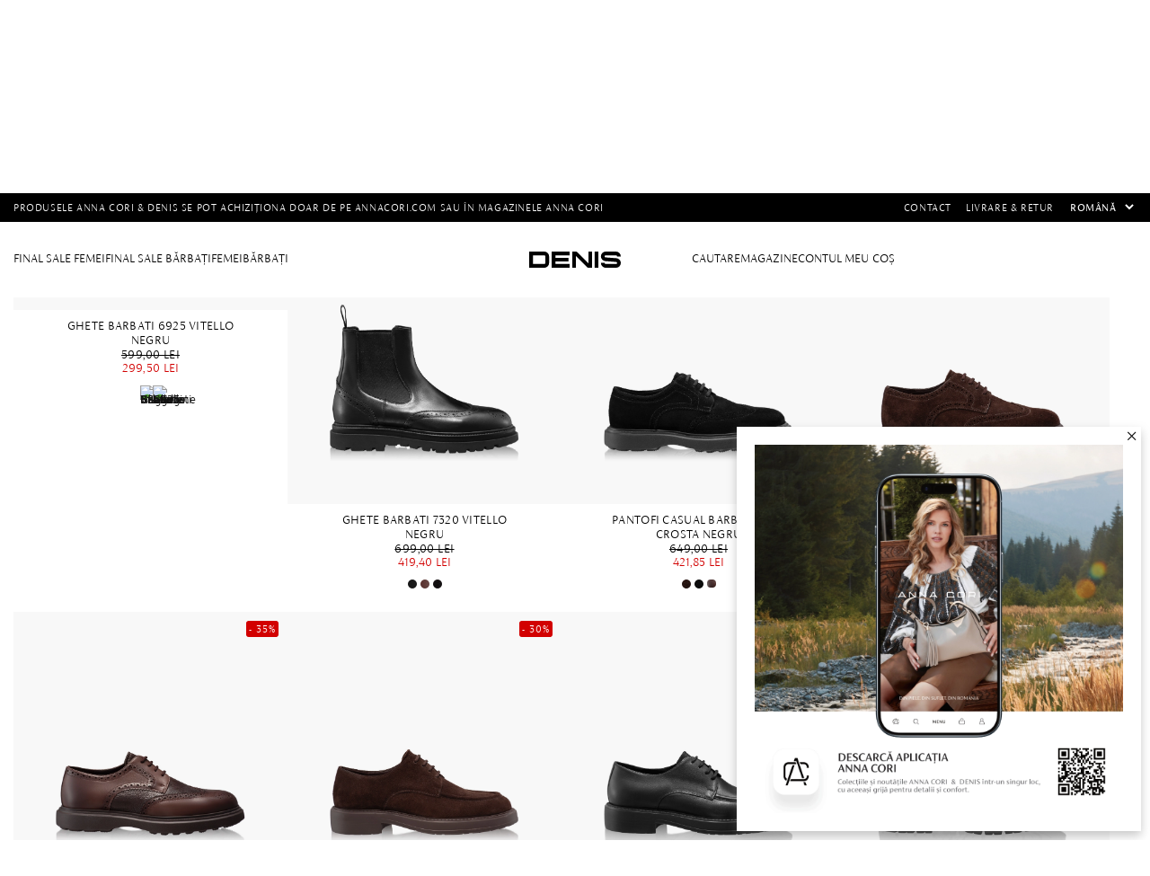

--- FILE ---
content_type: text/html; charset=utf-8
request_url: https://www.annacori.com/ro/incaltaminte-barbati-din-piele-naturala?specs=15
body_size: 18989
content:
<!DOCTYPE html><html lang="ro" dir="ltr" class="html-category-page html-without-sidebar denis-page"><head><title>Incaltaminte barbati din piele naturala - Anna Cori</title><meta charset="UTF-8"><meta name="description" content="Descopera colectia de incaltaminte pentru barbati din piele naturala de la Anna Cori. Pantofi eleganti, casual, sport, ghete si sandale. Comanda online acum!, "><meta name="keywords" content="pantofi barbati,incaltaminte barbati,incaltaminte barbati din piele naturala,incaltari barbati"><meta name="generator" content="nopCommerce"><meta name="viewport" content="width=device-width, initial-scale=1.0, maximum-scale=1.0, user-scalable=no"><meta name="google-site-verification" content="YVi7MyPxs6CoK8iGI58j_QfYaHQR8FMwFnucFddIuuc"><meta name="google-site-verification" content="VZce1pIszIgoM6E4mIm7lqYB7M9rw7PCF_mSELZDcGU"><meta name="facebook-domain-verification" content="19vgimpihkzn90a8hxt0ad0oxbdr8u"><style>.message-sales-campaign{text-align:left!important}</style><meta property="og:type" content="category"><meta property="og:title" content="Incaltaminte barbati din piele naturala - Anna Cori"><meta property="og:description" content="Descopera colectia de incaltaminte pentru barbati din piele naturala de la Anna Cori. Pantofi eleganti, casual, sport, ghete si sandale. Comanda online acum!"><meta property="og:image" content="https://www.annacori.com/images/thumbs/005/0054329_0053913__S8A2639_web_900.webp"><meta property="og:image:url" content="https://www.annacori.com/images/thumbs/005/0054329_0053913__S8A2639_web_900.webp"><meta property="og:url" content="https://www.annacori.com/ro/incaltaminte-barbati-din-piele-naturala"><meta property="og:site_name" content="ANNA CORI RO - brand al fabricii de încălțăminte DENIS"><link rel="stylesheet" href="/css/6nbusbz4jodu1tc_ah-whg.styles.css?v=EcaEFrbXmwiDtGrjAnx2tIzhXZQ"><script>!function(n,t,i,r,u,f,e){n.fbq||(u=n.fbq=function(){u.callMethod?u.callMethod.apply(u,arguments):u.queue.push(arguments)},n._fbq||(n._fbq=u),u.push=u,u.loaded=!0,u.version="2.0",u.agent="plnopcommerce",u.queue=[],f=t.createElement(i),f.async=!0,f.src=r,e=t.getElementsByTagName(i)[0],e.parentNode.insertBefore(f,e))}(window,document,"script","https://connect.facebook.net/en_US/fbevents.js");fbq("init","1756434744575663",{external_id:"6ddb80d5-8ada-4c85-a3e5-c5fd039c8dd0"});fbq("track","PageView")</script><script>(function(n,t,i,r,u){n[r]=n[r]||[];n[r].push({"gtm.start":(new Date).getTime(),event:"gtm.js"});var e=t.getElementsByTagName(i)[0],f=t.createElement(i),o=r!="dataLayer"?"&l="+r:"";f.async=!0;f.src="https://www.googletagmanager.com/gtm.js?id="+u+o;e.parentNode.insertBefore(f,e)})(window,document,"script","dataLayer","GTM-N7HNMKC")</script><link rel="canonical" href="https://www.annacori.com/ro/incaltaminte-barbati-din-piele-naturala"><link rel="icon" type="image/png" href="/icons/icons_0/favicon-96x96.png" sizes="96x96"><link rel="icon" type="image/svg+xml" href="/icons/icons_0/favicon.svg"><link rel="shortcut icon" href="/icons/icons_0/favicon.ico"><link rel="apple-touch-icon" sizes="180x180" href="/icons/icons_0/apple-touch-icon.png"><meta name="apple-mobile-web-app-title" content="AnnaCori"><link rel="manifest" href="/icons/icons_0/site.webmanifest"><meta name="theme-color" content="#ffffff"><script>window.eeProducts=[{id:"9329",name:"Pantofi Casual Barbati 7655 Crosta Negru",price:"421.85",brand:"Anna Cori",category:"Bărbați/Incaltaminte",list:"Bărbați/Incaltaminte listing",position:1},{id:"9275",name:"Pantofi Casual Barbati 7655 Crosta T. Moro",price:"421.85",brand:"Anna Cori",category:"Bărbați/Incaltaminte",list:"Bărbați/Incaltaminte listing",position:2},{id:"9276",name:"Pantofi Casual Barbati 7665 Crosta T. Moro",price:"489.30",brand:"Anna Cori",category:"Bărbați/Incaltaminte",list:"Bărbați/Incaltaminte listing",position:3},{id:"9845",name:"Pantofi Casual Barbati 7740 Crosta Taupe",price:"489.30",brand:"Anna Cori",category:"Bărbați/Incaltaminte",list:"Bărbați/Incaltaminte listing",position:4},{id:"9098",name:"Pantofi Eleganti Barbati 7357 Camoscio Maro",price:"249.50",brand:"Anna Cori",category:"Bărbați/Incaltaminte",list:"Bărbați/Incaltaminte listing",position:5},{id:"9133",name:"Pantofi Eleganti Barbati 7336 Camoscio T.Moro",price:"249.50",brand:"Anna Cori",category:"Bărbați/Incaltaminte",list:"Bărbați/Incaltaminte listing",position:6},{id:"8931",name:"Pantofi Eleganti Barbati 7359 Crosta Maro",price:"324.35",brand:"Anna Cori",category:"Bărbați/Incaltaminte",list:"Bărbați/Incaltaminte listing",position:7},{id:"8918",name:"Pantofi Casual Barbati 7353 Crosta Maro",price:"359.40",brand:"Anna Cori",category:"Bărbați/Incaltaminte",list:"Bărbați/Incaltaminte listing",position:8},{id:"8920",name:"Pantofi Casual Barbati 7360 Crosta Blue",price:"359.40",brand:"Anna Cori",category:"Bărbați/Incaltaminte",list:"Bărbați/Incaltaminte listing",position:9},{id:"8922",name:"Pantofi Casual Barbati 7362 Crosta Taupe",price:"599.00",brand:"Anna Cori",category:"Bărbați/Incaltaminte",list:"Bărbați/Incaltaminte listing",position:10},{id:"9548",name:"Pantofi Casual Barbati 7613 Crosta Taupe",price:"299.40",brand:"Anna Cori",category:"Bărbați/Incaltaminte",list:"Bărbați/Incaltaminte listing",position:11},{id:"9141",name:"Pantofi Casual Barbati 7628 Crosta Blue",price:"249.50",brand:"Anna Cori",category:"Bărbați/Incaltaminte",list:"Bărbați/Incaltaminte listing",position:12},{id:"9552",name:"Pantofi Casual Barbati 7628 Crosta Camel",price:"249.50",brand:"Anna Cori",category:"Bărbați/Incaltaminte",list:"Bărbați/Incaltaminte listing",position:13},{id:"9593",name:"Pantofi Casual Barbati 7628 Crosta Maro",price:"249.50",brand:"Anna Cori",category:"Bărbați/Incaltaminte",list:"Bărbați/Incaltaminte listing",position:14},{id:"9551",name:"Pantofi Casual Barbati 7628 Crosta Militare",price:"249.50",brand:"Anna Cori",category:"Bărbați/Incaltaminte",list:"Bărbați/Incaltaminte listing",position:15},{id:"9340",name:"Pantofi Casual Barbati 7664 Crosta T. Moro",price:"419.30",brand:"Anna Cori",category:"Bărbați/Incaltaminte",list:"Bărbați/Incaltaminte listing",position:16}];dataLayer.push({ecommerce:null});dataLayer.push({event:"view_item_list",ecommerce:{currencyCode:"RON",impressions:window.eeProducts}})</script><script>window.eeProducts=[{id:"10336",name:"Geanta dama de Mana BLUMA 01 CROSTA MARO",price:"524.30",brand:"Anna Cori",category:"NOUTĂȚI/Noutăți Femei",list:"Best Seller",position:1},{id:"9980",name:"Cizme Dama 8258 Crosta T.Moro",price:"539.40",brand:"Anna Cori",category:"Femei",list:"Best Seller",position:2},];dataLayer.push({ecommerce:null});dataLayer.push({event:"view_item_list",ecommerce:{currencyCode:"RON",impressions:window.eeProducts}})</script><body><input name="__RequestVerificationToken" type="hidden" value="CfDJ8KMJ5_k8Qz5Ev6lM8bKaFw7g-qN7JbnFhLnc0uuiVtrBeoIMBZBfUzaUGaeVUrK4O_5pCxVXm678MPExy1CcmIXTvEzXwX8oM3qIIWbZQ8H7-SMla7nhdfYe0L745ct13S8pfU_QrnyxiWbzAddBTkI"><div class="ajax-loading-block-window" style="display:none"></div><div id="dialog-notifications-success" title="Notificare" style="display:none"></div><div id="dialog-notifications-error" title="Eroare" style="display:none"></div><div id="dialog-notifications-warning" title="Avertizare" style="display:none"></div><div id="bar-notification" class="bar-notification-container" data-close="Închide"></div><!--[if lte IE 8]><div style="clear:both;height:59px;text-align:center;position:relative"><a href="http://www.microsoft.com/windows/internet-explorer/default.aspx" target="_blank"> <img src="/Themes/AnnaCori/Content/images/ie_warning.jpg" height="42" width="820" alt="You are using an outdated browser. For a faster, safer browsing experience, upgrade for free today."> </a></div><![endif]--><div class="master-wrapper-page"><header class="header"><div class="header-upper"><div class="master-wrapper-content"><div class="info-text"><div class="card-section-grid"><div class="card-grid"><div class="message-sales-campaign">Produsele Anna Cori &amp; Denis se pot achizi&#x21B;iona doar de pe annacori.com sau &#xEE;n magazinele Anna Cori</div></div></div></div><div class="top-menu"><ul class="mega-menu" data-isrtlenabled="false" data-enableclickfordropdown="false"><li><a href="/ro/contactus" title="Contact"> <span> Contact</span> </a><li><a href="/ro/politica-de-retur" title="Livrare &amp; Retur"> <span> Livrare &amp; Retur</span> </a></ul><div class="megamenu-mobile"><ul class="mega-menu-responsive"><li><a href="/ro/contactus" title="Contact"> <span> Contact</span> </a><li><a href="/ro/politica-de-retur" title="Livrare &amp; Retur"> <span> Livrare &amp; Retur</span> </a><li><div class="language-selector"><select id="customerlanguage" name="customerlanguage" onchange="setLocation(this.value)" aria-label="Languages selector"><option selected value="https://www.annacori.com/ro/changelanguage/2?returnUrl=%2Fro%2Fincaltaminte-barbati-din-piele-naturala%3Fspecs%3D15">Rom&#xE2;n&#x103;<option value="https://www.annacori.com/ro/changelanguage/1?returnUrl=%2Fro%2Fincaltaminte-barbati-din-piele-naturala%3Fspecs%3D15">English</select></div><li></ul></div><div class="language-selector"><select id="customerlanguage" name="customerlanguage" onchange="setLocation(this.value)" aria-label="Languages selector"><option selected value="https://www.annacori.com/ro/changelanguage/2?returnUrl=%2Fro%2Fincaltaminte-barbati-din-piele-naturala%3Fspecs%3D15">Rom&#xE2;n&#x103;<option value="https://www.annacori.com/ro/changelanguage/1?returnUrl=%2Fro%2Fincaltaminte-barbati-din-piele-naturala%3Fspecs%3D15">English</select></div></div></div><div class="flyout-master"><div class="flyout-container"><button class="close-flyout-cart">close</button><div class="flyout-tabs"><ul class="flyout-tab-links"><li class="active"><a class="flyout-cart-link" href="#flyout-cart-tab"> Coș<div class="cart-qty-tab"></div></a><li><a class="flyout-wishlist-link" href="#flyout-wishlist-tab"> Favorite<div class="wishlist-qty-tab"></div></a></ul><div class="flyout-tab-content"><div id="flyout-cart-tab" class="flyout-tab active"><div id="flyout-cart" class="flyout-cart"><div class="mini-shopping-cart"><div class="count"><div class="empty-cart"><div class="no-data"><figure><img src="/Plugins/EcomDigital.Stores.AnnaCori/Themes/AnnaCori/Content/images/icons/cart.svg" alt="empty cart" width="45" loading="lazy"></figure><strong>Coșul dvs de cumpărături este gol!</strong><br> <small>Pentru a continua cu finalizarea comenzii, te rugăm să adaugi produse în coș</small></div></div></div></div></div></div><div id="flyout-wishlist-tab" class="flyout-tab"><div id="flyout-wishlist" class="flyout-wishlist"><div class="mini-wishlist"><div class="count"><div class="empty-cart"><div class="no-data"><figure><img src="/Plugins/EcomDigital.Stores.AnnaCori/Themes/AnnaCori/Content/images/icons/wishlist.svg" alt="empty cart" width="45" loading="lazy"></figure><strong>Lista de favorite este goală!</strong><br> <small>Descoperă produsele noastre și adaugă-le în lista ta de dorințe.</small><div id="jcarousel-9-343" class="jCarouselMainWrapper"><div class="nop-jcarousel product-grid"><div class="title carousel-title"><strong>Best Seller</strong></div><div class="slick-carousel item-grid" data-slick="{&#34;rtl&#34;:false,&#34;infinite&#34;:false,&#34;slidesToScroll&#34;:1,&#34;dots&#34;:true,&#34;speed&#34;:300,&#34;autoplay&#34;:false,&#34;autoplaySpeed&#34;:0,&#34;arrows&#34;:false,&#34;appendArrows&#34;:&#34;#jcarousel-9-343 .carousel-title&#34;,&#34;cssEase&#34;:&#34;linear&#34;,&#34;respondTo&#34;:&#34;slider&#34;,&#34;edgeFriction&#34;:0.05,&#34;initialSlide&#34;:0,&#34;pauseOnHover&#34;:true,&#34;draggable&#34;:false,&#34;prevArrow&#34;:&#34;&lt;button type=\&#34;button\&#34; data-role=\&#34;none\&#34; class=\&#34;slick-prev\&#34; aria-label=\&#34;Previous\&#34; tabindex=\&#34;0\&#34; role=\&#34;button\&#34;>Previous&lt;/button>&#34;,&#34;nextArrow&#34;:&#34;&lt;button type=\&#34;button\&#34; data-role=\&#34;none\&#34; class=\&#34;slick-next\&#34; aria-label=\&#34;Next\&#34; tabindex=\&#34;0\&#34; role=\&#34;button\&#34;>Next&lt;/button>&#34;,&#34;responsive&#34;:[{&#34;breakpoint&#34;:10000,&#34;settings&#34;:{&#34;slidesToShow&#34;:4}},{&#34;breakpoint&#34;:876,&#34;settings&#34;:{&#34;slidesToShow&#34;:3}},{&#34;breakpoint&#34;:648,&#34;settings&#34;:{&#34;slidesToShow&#34;:2}},{&#34;breakpoint&#34;:480,&#34;settings&#34;:{&#34;slidesToShow&#34;:2}}],&#34;lazyLoad&#34;:&#34;ondemand&#34;}" data-numberofvisibleitems="4"><div class="carousel-item"><div class="item-box"><article class="product-item" data-productid="10336"><div class="wrapper-product"><div class="picture"><a href="/ro/geanta-dama-de-mana-bluma-01-crosta-maro" title="Arată detalii pentru Geanta dama de Mana BLUMA 01 CROSTA MARO"><figure><img alt="Imagine Geanta dama de Mana BLUMA 01 CROSTA MARO" src="https://www.annacori.com/images/thumbs/005/0053642_geanta-dama-de-mana-bluma-01-crosta-maro_705.jpeg" title="Arată detalii pentru Geanta dama de Mana BLUMA 01 CROSTA MARO" loading="lazy"></figure><figure><img class="swappable" data-swappable="https://www.annacori.com/images/thumbs/005/0053643_geanta-dama-de-mana-bluma-01-crosta-maro_705.jpeg" alt="Geanta dama de Mana BLUMA 01 CROSTA MARO" src="https://www.annacori.com/images/thumbs/005/0053643_geanta-dama-de-mana-bluma-01-crosta-maro_705.jpeg" title="Geanta dama de Mana BLUMA 01 CROSTA MARO"></figure></a></div><div class="details"><h2 class="product-title"><a href="/ro/geanta-dama-de-mana-bluma-01-crosta-maro">Geanta dama de Mana BLUMA 01 CROSTA MARO</a></h2><div class="prices"><span class="price old-price"> 749,00 lei </span> <span class="price actual-price-discounted"> 524,30 lei </span></div><div class="add-info"><div class="buttons"><button type="button" class="button-2 add-to-wishlist-button" title="Adaugă la listă dorințe" onclick="return AjaxCart.addproducttocart_catalog(&#34;/addproducttocart/catalog/10336/2/1&#34;),!1"> Adaugă la listă dorințe </button></div></div><div class="similar-products"><div class="similar-product-box"><div class="similar-product-item active" data-productid="10336"><div class="picture"><a href="/ro/geanta-dama-de-mana-bluma-01-crosta-maro" title="Arată detalii pentru Geanta dama de Mana BLUMA 01 CROSTA MARO"> <img alt="Imagine Geanta dama de Mana BLUMA 01 CROSTA MARO" src="https://www.annacori.com/images/thumbs/005/0053646_P__25.jpeg" title="Arată detalii pentru Geanta dama de Mana BLUMA 01 CROSTA MARO" data-picture-url="https://www.annacori.com/images/thumbs/005/0053642_geanta-dama-de-mana-bluma-01-crosta-maro.jpeg"> </a></div></div></div></div></div></div></article></div></div><div class="carousel-item"><div class="item-box"><article class="product-item" data-productid="9980"><div class="wrapper-product"><div class="picture"><a href="/ro/cizme-dama-8258-crosta-tmoro" title="Arată detalii pentru Cizme Dama 8258 Crosta T.Moro"><figure><img alt="Imagine Cizme Dama 8258 Crosta T.Moro" src="https://www.annacori.md/images/thumbs/005/0053750_cizme-dama-8258-crosta-tmoro_705.jpeg" title="Arată detalii pentru Cizme Dama 8258 Crosta T.Moro" loading="lazy"></figure><figure><img class="swappable" data-swappable="https://www.annacori.com/images/thumbs/005/0053751_cizme-dama-8258-crosta-tmoro_705.jpeg" alt="Cizme Dama 8258 Crosta T.Moro" src="https://www.annacori.com/images/thumbs/005/0053751_cizme-dama-8258-crosta-tmoro_705.jpeg" title="Cizme Dama 8258 Crosta T.Moro"></figure></a></div><div class="details"><h2 class="product-title"><a href="/ro/cizme-dama-8258-crosta-tmoro">Cizme Dama 8258 Crosta T.Moro</a></h2><div class="prices"><span class="price old-price"> 899,00 lei </span> <span class="price actual-price-discounted"> 539,40 lei </span></div><div class="add-info"><div class="buttons"><button type="button" class="button-2 add-to-wishlist-button" title="Adaugă la listă dorințe" onclick="return AjaxCart.addproducttocart_catalog(&#34;/addproducttocart/catalog/9980/2/1&#34;),!1"> Adaugă la listă dorințe </button></div></div></div></div></article></div></div></div><div class="btn-view-more"></div></div></div></div></div></div></div></div></div></div></div></div></div></div><div class="header-lower"><div class="master-wrapper-content"><div class="menu-mobile"><svg class="mobile-icon open-menu" xmlns="http://www.w3.org/2000/svg" viewBox="0 0 27 27"><rect class="cls-1" x="5.75" y="13" width="15.5" height="1" /><rect class="cls-1" x="5.75" y="18.5" width="15.5" height="1" /><rect class="cls-1" x="5.75" y="7.5" width="15.5" height="1" /></svg> <svg class="mobile-icon close-menu" xmlns="http://www.w3.org/2000/svg" viewBox="0 0 27 27"><rect class="cls-1" x="13.55" y="8.29" width="9.31" height="1" transform="translate(-.88 15.45) rotate(-45)" /><rect class="cls-1" x="4.14" y="17.71" width="9.31" height="1" transform="translate(-10.3 11.55) rotate(-45)" /><rect class="cls-1" x="13" y="2.19" width="1" height="22.63" transform="translate(-5.59 13.5) rotate(-45)" /></svg></div><nav class="menu-left"><ul class="mega-menu" data-isrtlenabled="false" data-enableclickfordropdown="false"><li class="has-sublist with-dropdown-in-grid subcategories-with-pictures additional-category"><a class="with-subcategories" href="/ro/final-sale-2026-femei"><span>FINAL SALE Femei</span></a><div class="dropdown categories fullWidth boxes-2"><div class="master-wrapper-content"><div class="row-wrapper"><div class="row"><div class="box"><div class="picture-title-wrap"><div class="picture"><a href="/ro/incaltaminte-24" title="Arată produsele din categoria Incaltaminte"> <img class="lazy" alt="Imagine pentru categorie Incaltaminte" src="[data-uri]" data-original="https://www.annacori.com/images/thumbs/005/0054402_incaltaminte_700.jpeg"> </a></div></div><div class="title"><a href="/ro/incaltaminte-24" title="Incaltaminte"><span>Incaltaminte</span></a></div><ul class="subcategories"><li class="subcategory-item"><a href="/ro/final-sale-ghete" title="Ghete"><span>Ghete</span></a><li class="subcategory-item"><a href="/ro/final-sale-botine" title="Botine"><span>Botine</span></a><li class="subcategory-item"><a href="/ro/final-sale-cizme" title="Cizme"><span>Cizme</span></a><li class="subcategory-item"><a href="/ro/final-sale-pantofi-eleganti" title="Pantofi eleganti"><span>Pantofi eleganti</span></a><li class="subcategory-item"><a href="/ro/final-sale-pantofi-decupati" title="Pantofi decupati"><span>Pantofi decupati</span></a><li class="subcategory-item"><a href="/ro/final-sale-pantofi-casual" title="Pantofi casual"><span>Pantofi casual</span></a><li class="subcategory-item"><a href="/ro/final-sale-pantofi-sport" title="Pantofi sport"><span>Pantofi sport</span></a><li class="subcategory-item"><a href="/ro/final-sale-balerini" title="Balerini"><span>Balerini</span></a><li class="subcategory-item all"><a class="view-all" href="/ro/incaltaminte-24" title="Vezi toate produsele"> <span>Vezi toate produsele</span> </a></ul></div><div class="box"><div class="picture-title-wrap"><div class="picture"><a href="/ro/final-sale-genti" title="Arată produsele din categoria Genti"> <img class="lazy" alt="Imagine pentru categorie Genti" src="[data-uri]" data-original="https://www.annacori.md/images/thumbs/005/0054403_genti_700.jpeg"> </a></div></div><div class="title"><a href="/ro/final-sale-genti" title="Genti"><span>Genti</span></a></div><ul class="subcategories"><li class="subcategory-item"><a href="/ro/final-sale-genti-de-mana" title="Genti de mana"><span>Genti de mana</span></a><li class="subcategory-item"><a href="/ro/final-sale-genti-de-umar" title="Genti de umar"><span>Genti de umar</span></a><li class="subcategory-item"><a href="/ro/final-sale-rucsacuri" title="Rucsacuri"><span>Rucsacuri</span></a><li class="subcategory-item"><a href="/ro/final-sale-genti-plic" title="Genti plic"><span>Genti plic</span></a><li class="subcategory-item all"><a class="view-all" href="/ro/final-sale-genti" title="Vezi toate produsele"> <span>Vezi toate produsele</span> </a></ul></div></div><div class="row"><div class="box"><div class="picture-title-wrap"><div class="picture"><a href="/ro/final-sale-accesorii" title="Arată produsele din categoria Accesorii"> <img class="lazy" alt="Imagine pentru categorie Accesorii" src="[data-uri]" data-original=""> </a></div></div><div class="title"><a href="/ro/final-sale-accesorii" title="Accesorii"><span>Accesorii</span></a></div></div><div class="empty-box"></div></div></div></div></div><li class="has-sublist with-dropdown-in-grid subcategories-with-pictures additional-category"><a class="with-subcategories" href="/ro/final-sale-2026-barbati"><span>FINAL SALE B&#x103;rba&#x21B;i</span></a><div class="dropdown categories fullWidth boxes-2"><div class="master-wrapper-content"><div class="row-wrapper"><div class="row"><div class="box"><div class="picture-title-wrap"><div class="picture"><a href="/ro/final-sale-incaltaminte-barbati" title="Arată produsele din categoria Incaltaminte"> <img class="lazy" alt="Imagine pentru categorie Incaltaminte" src="[data-uri]" data-original="https://www.annacori.com/images/thumbs/005/0053885_incaltaminte_700.jpeg"> </a></div></div><div class="title"><a href="/ro/final-sale-incaltaminte-barbati" title="Incaltaminte"><span>Incaltaminte</span></a></div><ul class="subcategories"><li class="subcategory-item"><a href="/ro/final-sale-ghete-barbati" title="Ghete"><span>Ghete</span></a><li class="subcategory-item"><a href="/ro/final-sale-pantofi-eleganti-barbati" title="Pantofi Eleganti"><span>Pantofi Eleganti</span></a><li class="subcategory-item"><a href="/ro/final-sale-pantofi-casual-barbati" title="Pantofi casual"><span>Pantofi casual</span></a><li class="subcategory-item"><a href="/ro/final-sale-pantofi-sport-barbati" title="Pantofi sport"><span>Pantofi sport</span></a><li class="subcategory-item all"><a class="view-all" href="/ro/final-sale-incaltaminte-barbati" title="Vezi toate produsele"> <span>Vezi toate produsele</span> </a></ul></div><div class="box"><div class="picture-title-wrap"><div class="picture"><a href="/ro/final-sale-genti-barbati" title="Arată produsele din categoria Genti"> <img class="lazy" alt="Imagine pentru categorie Genti" src="[data-uri]" data-original="https://www.annacori.md/images/thumbs/005/0054404_genti_700.jpeg"> </a></div></div><div class="title"><a href="/ro/final-sale-genti-barbati" title="Genti"><span>Genti</span></a></div></div></div><div class="row"><div class="box"><div class="picture-title-wrap"><div class="picture"><a href="/ro/final-sale-accesorii-barbati" title="Arată produsele din categoria Accesorii"> <img class="lazy" alt="Imagine pentru categorie Accesorii" src="[data-uri]" data-original="https://www.annacori.md/images/thumbs/005/0053887_accesorii_700.jpeg"> </a></div></div><div class="title"><a href="/ro/final-sale-accesorii-barbati" title="Accesorii"><span>Accesorii</span></a></div></div><div class="empty-box"></div></div></div></div></div><li class="has-sublist with-dropdown-in-grid subcategories-with-pictures additional-category"><a class="with-subcategories" href="/ro/incaltaminte-si-genti-de-dama-din-piele-naturala"><span>Femei</span></a><div class="dropdown categories fullWidth boxes-2"><div class="master-wrapper-content"><div class="row-wrapper"><div class="row"><div class="box"><div class="picture-title-wrap"><div class="picture"><a href="/ro/incaltaminte-dama-piele-naturala" title="Arată produsele din categoria Incaltaminte"> <img class="lazy" alt="Imagine pentru categorie Incaltaminte" src="[data-uri]" data-original="https://www.annacori.com/images/thumbs/005/0053586_incaltaminte_700.jpeg"> </a></div></div><div class="title"><a href="/ro/incaltaminte-dama-piele-naturala" title="Incaltaminte"><span>Incaltaminte</span></a></div><ul class="subcategories"><li class="subcategory-item"><a href="/ro/pantofi-eleganti-dama-din-piele-naturala" title="Pantofi Eleganti "><span>Pantofi Eleganti </span></a><li class="subcategory-item"><a href="/ro/pantofi-casual-dama-din-piele-naturala" title="Pantofi casual"><span>Pantofi casual</span></a><li class="subcategory-item"><a href="/ro/pantofi-sport-dama-din-piele-naturala" title="Pantofi sport"><span>Pantofi sport</span></a><li class="subcategory-item"><a href="/ro/balerini-dama-din-piele-naturala" title="Balerini"><span>Balerini</span></a><li class="subcategory-item"><a href="/ro/sandale-dama-din-piele-naturala" title="Sandale"><span>Sandale</span></a><li class="subcategory-item"><a href="/ro/sandale-elegante-de-dama-din-piele-naturala" title="Sandale cu toc"><span>Sandale cu toc</span></a><li class="subcategory-item"><a href="/ro/saboti-si-papuci-femei-din-piele-naturala" title="Saboti / Papuci"><span>Saboti / Papuci</span></a><li class="subcategory-item"><a href="/ro/ghete-femei" title="Ghete"><span>Ghete</span></a><li class="subcategory-item"><a href="/ro/botine-pentru-femei-din-piele-naturala" title="Botine"><span>Botine</span></a><li class="subcategory-item"><a href="/ro/cizme-dama-din-piele-naturala" title="Cizme"><span>Cizme</span></a><li class="subcategory-item all"><a class="view-all" href="/ro/incaltaminte-dama-piele-naturala" title="Vezi toate produsele"> <span>Vezi toate produsele</span> </a></ul></div><div class="box"><div class="picture-title-wrap"><div class="picture"><a href="/ro/genti-si-accesorii-dama-din-piele-naturala" title="Arată produsele din categoria Genti &amp; Accesorii"> <img class="lazy" alt="Imagine pentru categorie Genti &amp; Accesorii" src="[data-uri]" data-original="https://www.annacori.com/images/thumbs/005/0053584_genti-si-accesorii_700.jpeg"> </a></div></div><div class="title"><a href="/ro/genti-si-accesorii-dama-din-piele-naturala" title="Genti &amp; Accesorii"><span>Genti &amp; Accesorii</span></a></div><ul class="subcategories"><li class="subcategory-item"><a href="/ro/genti-de-umar-dama-din-piele-naturala" title="Genti de umar"><span>Genti de umar</span></a><li class="subcategory-item"><a href="/ro/genti-de-mana-dama-din-piele-naturala" title="Genti de mana"><span>Genti de mana</span></a><li class="subcategory-item"><a href="/ro/rucsacuri-dama-din-piele-naturala" title="Rucsacuri"><span>Rucsacuri</span></a><li class="subcategory-item"><a href="/ro/genti-plic-elegante-din-piele-naturala" title="Genti Plic"><span>Genti Plic</span></a><li class="subcategory-item"><a href="/ro/portofele-dama-din-piele-naturala" title="Portofele"><span>Portofele</span></a><li class="subcategory-item"><a href="/ro/curele-dama-din-piele-naturala" title="Curele"><span>Curele</span></a><li class="subcategory-item all"><a class="view-all" href="/ro/genti-si-accesorii-dama-din-piele-naturala" title="Vezi toate produsele"> <span>Vezi toate produsele</span> </a></ul></div></div><div class="row"><div class="box"><div class="picture-title-wrap"><div class="picture"><a href="/ro/sandale-si-pantofi-de-mireasa-din-piele-naturala" title="Arată produsele din categoria ANNA CORI BRIDAL"> <img class="lazy" alt="Imagine pentru categorie ANNA CORI BRIDAL" src="[data-uri]" data-original="https://www.annacori.md/images/thumbs/004/0046577_anna-cori-bridal_700.jpeg"> </a></div></div><div class="title"><a href="/ro/sandale-si-pantofi-de-mireasa-din-piele-naturala" title="ANNA CORI BRIDAL"><span>ANNA CORI BRIDAL</span></a></div></div><div class="box"><div class="picture-title-wrap"><div class="picture"><a href="/ro/festive-season-femei" title="Arată produsele din categoria Festive Season ANNA CORI"> <img class="lazy" alt="Imagine pentru categorie Festive Season ANNA CORI" src="[data-uri]" data-original=""> </a></div></div><div class="title"><a href="/ro/festive-season-femei" title="Festive Season ANNA CORI"><span>Festive Season ANNA CORI</span></a></div></div></div></div></div></div><li class="has-sublist with-dropdown-in-grid subcategories-with-pictures additional-category"><a class="with-subcategories" href="/ro/incaltaminte-si-genti-de-barbati-din-piele-naturala"><span>B&#x103;rba&#x21B;i</span></a><div class="dropdown categories fullWidth boxes-2"><div class="master-wrapper-content"><div class="row-wrapper"><div class="row"><div class="box"><div class="picture-title-wrap"><div class="picture"><a href="/ro/incaltaminte-barbati-din-piele-naturala" title="Arată produsele din categoria Incaltaminte"> <img class="lazy" alt="Imagine pentru categorie Incaltaminte" src="[data-uri]" data-original="https://www.annacori.com/images/thumbs/005/0050415_incaltaminte_700.jpeg"> </a></div></div><div class="title"><a href="/ro/incaltaminte-barbati-din-piele-naturala" title="Incaltaminte"><span>Incaltaminte</span></a></div><ul class="subcategories"><li class="subcategory-item"><a href="/ro/pantofi-eleganti-barbati-din-piele-naturala" title="Pantofi eleganti"><span>Pantofi eleganti</span></a><li class="subcategory-item"><a href="/ro/pantofi-casual-barbati-din-piele-naturala" title="Pantofi casual"><span>Pantofi casual</span></a><li class="subcategory-item"><a href="/ro/pantofi-sport-barbati-din-piele-naturala" title="Pantofi sport"><span>Pantofi sport</span></a><li class="subcategory-item"><a href="/ro/ghete-din-piele-naturala-pentru-barbati" title="Ghete"><span>Ghete</span></a><li class="subcategory-item"><a href="/ro/sandale-barbati-din-piele-naturala" title="Sandale "><span>Sandale </span></a><li class="subcategory-item all"><a class="view-all" href="/ro/incaltaminte-barbati-din-piele-naturala" title="Vezi toate produsele"> <span>Vezi toate produsele</span> </a></ul></div><div class="box"><div class="picture-title-wrap"><div class="picture"><a href="/ro/genti-barbati-si-accesorii-din-piele-naturala" title="Arată produsele din categoria Genti &amp; Accesorii"> <img class="lazy" alt="Imagine pentru categorie Genti &amp; Accesorii" src="[data-uri]" data-original="https://www.annacori.com/images/thumbs/005/0050414_genti-si-accesorii_700.jpeg"> </a></div></div><div class="title"><a href="/ro/genti-barbati-si-accesorii-din-piele-naturala" title="Genti &amp; Accesorii"><span>Genti &amp; Accesorii</span></a></div><ul class="subcategories"><li class="subcategory-item"><a href="/ro/rucsacuri-barbati-din-piele-naturala" title="Rucsacuri"><span>Rucsacuri</span></a><li class="subcategory-item"><a href="/ro/genti-barbati-din-piele-naturala" title="Genti"><span>Genti</span></a><li class="subcategory-item"><a href="/ro/portofele-barbati-din-piele-naturala" title="Portofele"><span>Portofele</span></a><li class="subcategory-item"><a href="/ro/curele-barbati-din-piele-naturala" title="Curele"><span>Curele</span></a><li class="subcategory-item all"><a class="view-all" href="/ro/genti-barbati-si-accesorii-din-piele-naturala" title="Vezi toate produsele"> <span>Vezi toate produsele</span> </a></ul></div></div><div class="row"><div class="box"><div class="picture-title-wrap"><div class="picture"><a href="/ro/pantofi-eleganti-barbati-din-piele-naturala-denis-handmade" title="Arată produsele din categoria DENIS HANDMADE"> <img class="lazy" alt="Imagine pentru categorie DENIS HANDMADE" src="[data-uri]" data-original=""> </a></div></div><div class="title"><a href="/ro/pantofi-eleganti-barbati-din-piele-naturala-denis-handmade" title="DENIS HANDMADE"><span>DENIS HANDMADE</span></a></div></div><div class="box"><div class="picture-title-wrap"><div class="picture"><a href="/ro/festive-season-barbati" title="Arată produsele din categoria Festive Season DENIS"> <img class="lazy" alt="Imagine pentru categorie Festive Season DENIS" src="[data-uri]" data-original=""> </a></div></div><div class="title"><a href="/ro/festive-season-barbati" title="Festive Season DENIS"><span>Festive Season DENIS</span></a></div></div></div></div></div></div><li class="delimiter-image"><div><p><img src="/images/uploaded/AnnaCori_FinalSale26_MobileMenu.jpg" alt="" width="100%" height="auto"></div><li class="mobile-show"><a href="/ro/politica-de-retur" title="Livrare &amp; Retur"> <span> Livrare &amp; Retur</span> </a><li class="mobile-show"><a href="/allshops" title="Magazine"> <span> Magazine</span> </a><li class="mobile-show line-break"><a href="/ro/contactus" title="Contact"> <span> Contact</span> </a><li class="mobile-show"><a href="/ro/customer/info" title="Cont client"> <img src="https://www.annacori.com/images/thumbs/004/0049333_0043882_account.svg"> <span> Cont client</span> </a><li class="mobile-show line-break"><a href="/ro/wishlist" title="Favorite"> <img src="https://www.annacori.com/images/thumbs/004/0049334_0043883_whishlist.svg"> <span> Favorite</span> </a></ul><div class="megamenu-mobile"><ul class="mega-menu-responsive"><li class="has-sublist subcategories-with-pictures additional-category"><a class="with-subcategories" href="/ro/final-sale-2026-femei"><span>FINAL SALE Femei</span></a><div class="plus-button"></div><div class="sublist-wrap"><ul class="sublist"><li class="back-button"><span>Back</span><li class="has-sublist"><a href="/ro/incaltaminte-24" title="Incaltaminte" class="with-subcategories"><span>Incaltaminte</span></a><div class="plus-button"></div><div class="sublist-wrap"><ul class="sublist"><li class="back-button"><span>Back</span><li><a class="lastLevelCategory" href="/ro/final-sale-ghete" title="Ghete"><span>Ghete</span></a><li><a class="lastLevelCategory" href="/ro/final-sale-botine" title="Botine"><span>Botine</span></a><li><a class="lastLevelCategory" href="/ro/final-sale-cizme" title="Cizme"><span>Cizme</span></a><li><a class="lastLevelCategory" href="/ro/final-sale-pantofi-eleganti" title="Pantofi eleganti"><span>Pantofi eleganti</span></a><li><a class="lastLevelCategory" href="/ro/final-sale-pantofi-decupati" title="Pantofi decupati"><span>Pantofi decupati</span></a><li><a class="lastLevelCategory" href="/ro/final-sale-pantofi-casual" title="Pantofi casual"><span>Pantofi casual</span></a><li><a class="lastLevelCategory" href="/ro/final-sale-pantofi-sport" title="Pantofi sport"><span>Pantofi sport</span></a><li><a class="lastLevelCategory" href="/ro/final-sale-balerini" title="Balerini"><span>Balerini</span></a></ul></div><li class="has-sublist"><a href="/ro/final-sale-genti" title="Genti" class="with-subcategories"><span>Genti</span></a><div class="plus-button"></div><div class="sublist-wrap"><ul class="sublist"><li class="back-button"><span>Back</span><li><a class="lastLevelCategory" href="/ro/final-sale-genti-de-mana" title="Genti de mana"><span>Genti de mana</span></a><li><a class="lastLevelCategory" href="/ro/final-sale-genti-de-umar" title="Genti de umar"><span>Genti de umar</span></a><li><a class="lastLevelCategory" href="/ro/final-sale-rucsacuri" title="Rucsacuri"><span>Rucsacuri</span></a><li><a class="lastLevelCategory" href="/ro/final-sale-genti-plic" title="Genti plic"><span>Genti plic</span></a></ul></div><li><a class="lastLevelCategory" href="/ro/final-sale-accesorii" title="Accesorii"><span>Accesorii</span></a></ul></div><li class="has-sublist subcategories-with-pictures additional-category"><a class="with-subcategories" href="/ro/final-sale-2026-barbati"><span>FINAL SALE B&#x103;rba&#x21B;i</span></a><div class="plus-button"></div><div class="sublist-wrap"><ul class="sublist"><li class="back-button"><span>Back</span><li class="has-sublist"><a href="/ro/final-sale-incaltaminte-barbati" title="Incaltaminte" class="with-subcategories"><span>Incaltaminte</span></a><div class="plus-button"></div><div class="sublist-wrap"><ul class="sublist"><li class="back-button"><span>Back</span><li><a class="lastLevelCategory" href="/ro/final-sale-ghete-barbati" title="Ghete"><span>Ghete</span></a><li><a class="lastLevelCategory" href="/ro/final-sale-pantofi-eleganti-barbati" title="Pantofi Eleganti"><span>Pantofi Eleganti</span></a><li><a class="lastLevelCategory" href="/ro/final-sale-pantofi-casual-barbati" title="Pantofi casual"><span>Pantofi casual</span></a><li><a class="lastLevelCategory" href="/ro/final-sale-pantofi-sport-barbati" title="Pantofi sport"><span>Pantofi sport</span></a></ul></div><li><a class="lastLevelCategory" href="/ro/final-sale-genti-barbati" title="Genti"><span>Genti</span></a><li><a class="lastLevelCategory" href="/ro/final-sale-accesorii-barbati" title="Accesorii"><span>Accesorii</span></a></ul></div><li class="has-sublist subcategories-with-pictures additional-category"><a class="with-subcategories" href="/ro/incaltaminte-si-genti-de-dama-din-piele-naturala"><span>Femei</span></a><div class="plus-button"></div><div class="sublist-wrap"><ul class="sublist"><li class="back-button"><span>Back</span><li class="has-sublist"><a href="/ro/incaltaminte-dama-piele-naturala" title="Incaltaminte" class="with-subcategories"><span>Incaltaminte</span></a><div class="plus-button"></div><div class="sublist-wrap"><ul class="sublist"><li class="back-button"><span>Back</span><li><a class="lastLevelCategory" href="/ro/pantofi-eleganti-dama-din-piele-naturala" title="Pantofi Eleganti "><span>Pantofi Eleganti </span></a><li><a class="lastLevelCategory" href="/ro/pantofi-casual-dama-din-piele-naturala" title="Pantofi casual"><span>Pantofi casual</span></a><li><a class="lastLevelCategory" href="/ro/pantofi-sport-dama-din-piele-naturala" title="Pantofi sport"><span>Pantofi sport</span></a><li><a class="lastLevelCategory" href="/ro/balerini-dama-din-piele-naturala" title="Balerini"><span>Balerini</span></a><li><a class="lastLevelCategory" href="/ro/sandale-dama-din-piele-naturala" title="Sandale"><span>Sandale</span></a><li><a class="lastLevelCategory" href="/ro/sandale-elegante-de-dama-din-piele-naturala" title="Sandale cu toc"><span>Sandale cu toc</span></a><li><a class="lastLevelCategory" href="/ro/saboti-si-papuci-femei-din-piele-naturala" title="Saboti / Papuci"><span>Saboti / Papuci</span></a><li><a class="lastLevelCategory" href="/ro/ghete-femei" title="Ghete"><span>Ghete</span></a><li><a class="lastLevelCategory" href="/ro/botine-pentru-femei-din-piele-naturala" title="Botine"><span>Botine</span></a><li><a class="lastLevelCategory" href="/ro/cizme-dama-din-piele-naturala" title="Cizme"><span>Cizme</span></a></ul></div><li class="has-sublist"><a href="/ro/genti-si-accesorii-dama-din-piele-naturala" title="Genti &amp; Accesorii" class="with-subcategories"><span>Genti &amp; Accesorii</span></a><div class="plus-button"></div><div class="sublist-wrap"><ul class="sublist"><li class="back-button"><span>Back</span><li><a class="lastLevelCategory" href="/ro/genti-de-umar-dama-din-piele-naturala" title="Genti de umar"><span>Genti de umar</span></a><li><a class="lastLevelCategory" href="/ro/genti-de-mana-dama-din-piele-naturala" title="Genti de mana"><span>Genti de mana</span></a><li><a class="lastLevelCategory" href="/ro/rucsacuri-dama-din-piele-naturala" title="Rucsacuri"><span>Rucsacuri</span></a><li><a class="lastLevelCategory" href="/ro/genti-plic-elegante-din-piele-naturala" title="Genti Plic"><span>Genti Plic</span></a><li><a class="lastLevelCategory" href="/ro/portofele-dama-din-piele-naturala" title="Portofele"><span>Portofele</span></a><li><a class="lastLevelCategory" href="/ro/curele-dama-din-piele-naturala" title="Curele"><span>Curele</span></a></ul></div><li><a class="lastLevelCategory" href="/ro/sandale-si-pantofi-de-mireasa-din-piele-naturala" title="ANNA CORI BRIDAL"><span>ANNA CORI BRIDAL</span></a><li><a class="lastLevelCategory" href="/ro/festive-season-femei" title="Festive Season ANNA CORI"><span>Festive Season ANNA CORI</span></a></ul></div><li class="has-sublist subcategories-with-pictures additional-category"><a class="with-subcategories" href="/ro/incaltaminte-si-genti-de-barbati-din-piele-naturala"><span>B&#x103;rba&#x21B;i</span></a><div class="plus-button"></div><div class="sublist-wrap"><ul class="sublist"><li class="back-button"><span>Back</span><li class="has-sublist"><a href="/ro/incaltaminte-barbati-din-piele-naturala" title="Incaltaminte" class="with-subcategories"><span>Incaltaminte</span></a><div class="plus-button"></div><div class="sublist-wrap"><ul class="sublist"><li class="back-button"><span>Back</span><li><a class="lastLevelCategory" href="/ro/pantofi-eleganti-barbati-din-piele-naturala" title="Pantofi eleganti"><span>Pantofi eleganti</span></a><li><a class="lastLevelCategory" href="/ro/pantofi-casual-barbati-din-piele-naturala" title="Pantofi casual"><span>Pantofi casual</span></a><li><a class="lastLevelCategory" href="/ro/pantofi-sport-barbati-din-piele-naturala" title="Pantofi sport"><span>Pantofi sport</span></a><li><a class="lastLevelCategory" href="/ro/ghete-din-piele-naturala-pentru-barbati" title="Ghete"><span>Ghete</span></a><li><a class="lastLevelCategory" href="/ro/sandale-barbati-din-piele-naturala" title="Sandale "><span>Sandale </span></a></ul></div><li class="has-sublist"><a href="/ro/genti-barbati-si-accesorii-din-piele-naturala" title="Genti &amp; Accesorii" class="with-subcategories"><span>Genti &amp; Accesorii</span></a><div class="plus-button"></div><div class="sublist-wrap"><ul class="sublist"><li class="back-button"><span>Back</span><li><a class="lastLevelCategory" href="/ro/rucsacuri-barbati-din-piele-naturala" title="Rucsacuri"><span>Rucsacuri</span></a><li><a class="lastLevelCategory" href="/ro/genti-barbati-din-piele-naturala" title="Genti"><span>Genti</span></a><li><a class="lastLevelCategory" href="/ro/portofele-barbati-din-piele-naturala" title="Portofele"><span>Portofele</span></a><li><a class="lastLevelCategory" href="/ro/curele-barbati-din-piele-naturala" title="Curele"><span>Curele</span></a></ul></div><li><a class="lastLevelCategory" href="/ro/pantofi-eleganti-barbati-din-piele-naturala-denis-handmade" title="DENIS HANDMADE"><span>DENIS HANDMADE</span></a><li><a class="lastLevelCategory" href="/ro/festive-season-barbati" title="Festive Season DENIS"><span>Festive Season DENIS</span></a></ul></div><li class="delimiter-image"><div><p><img src="/images/uploaded/AnnaCori_FinalSale26_MobileMenu.jpg" alt="" width="100%" height="auto"></div><li class="mobile-show"><a href="/ro/politica-de-retur" title="Livrare &amp; Retur"> <span> Livrare &amp; Retur</span> </a><li class="mobile-show"><a href="/allshops" title="Magazine"> <span> Magazine</span> </a><li class="mobile-show line-break"><a href="/ro/contactus" title="Contact"> <span> Contact</span> </a><li class="mobile-show"><a href="/ro/customer/info" title="Cont client"> <img src="https://www.annacori.com/images/thumbs/004/0049333_0043882_account.svg"> <span> Cont client</span> </a><li class="mobile-show line-break"><a href="/ro/wishlist" title="Favorite"> <img src="https://www.annacori.com/images/thumbs/004/0049334_0043883_whishlist.svg"> <span> Favorite</span> </a><li><div class="language-selector"><select id="customerlanguage" name="customerlanguage" onchange="setLocation(this.value)" aria-label="Languages selector"><option selected value="https://www.annacori.com/ro/changelanguage/2?returnUrl=%2Fro%2Fincaltaminte-barbati-din-piele-naturala%3Fspecs%3D15">Rom&#xE2;n&#x103;<option value="https://www.annacori.com/ro/changelanguage/1?returnUrl=%2Fro%2Fincaltaminte-barbati-din-piele-naturala%3Fspecs%3D15">English</select></div><li></ul></div></nav><div class="header-logo"><a class="annacori-logo" href="/incaltaminte-si-genti-de-dama-din-piele-naturala"> <img title="website logo" alt="website logo" src="https://www.annacori.com/images/thumbs/004/0049860_0049281_A- Logo-Black.svg"> </a> <a class="denis-logo" href="/incaltaminte-si-genti-de-barbati-din-piele-naturala"> <img title="website logo" alt="website logo" src="https://www.annacori.com/images/thumbs/004/0049859_denis-logo.svg"> </a></div><nav class="menu-right"><ul class="mega-menu" data-isrtlenabled="false" data-enableclickfordropdown="false"><li class="home-search search-header modal-toggle"><a href="#" title="Cautare"> <span> Cautare</span> </a><li><a href="/ro/allshops" title="Magazine"> <span> Magazine</span> </a><li><a href="/ro/customer/info" title="Contul meu"> <span> Contul meu</span> </a></ul><div class="megamenu-mobile"><ul class="mega-menu-responsive"><li class="home-search search-header modal-toggle"><a href="#" title="Cautare"> <span> Cautare</span> </a><li><a href="/ro/allshops" title="Magazine"> <span> Magazine</span> </a><li><a href="/ro/customer/info" title="Contul meu"> <span> Contul meu</span> </a><li><div class="language-selector"><select id="customerlanguage" name="customerlanguage" onchange="setLocation(this.value)" aria-label="Languages selector"><option selected value="https://www.annacori.com/ro/changelanguage/2?returnUrl=%2Fro%2Fincaltaminte-barbati-din-piele-naturala%3Fspecs%3D15">Rom&#xE2;n&#x103;<option value="https://www.annacori.com/ro/changelanguage/1?returnUrl=%2Fro%2Fincaltaminte-barbati-din-piele-naturala%3Fspecs%3D15">English</select></div><li></ul></div><div class="header-links"><ul><li id="topwishlistlink" style="display:none"><a href="/ro/wishlist" class="ico-wishlist"> <span class="wishlist-label">Favorite</span> <span class="wishlist-qty">0</span> </a><li id="topcartlink"><svg class="mobile-icon open-flyout" xmlns="http://www.w3.org/2000/svg" viewBox="0 0 27 27"><path d="M20,10.5v1h2.5v6.75c0,1.93-1.57,3.5-3.5,3.5h-11c-1.93,0-3.5-1.57-3.5-3.5v-6.75h11.5v-1H3.5v7.75c0,2.48,2.02,4.5,4.5,4.5h11c2.48,0,4.5-2.02,4.5-4.5v-7.75h-3.5Z" /><path d="M9.5,8.5c0-2.21,1.79-4,4-4s4,1.79,4,4v3h1v-3c0-2.76-2.24-5-5-5s-5,2.24-5,5v.5h1v-.5Z" /></svg> <a href="javascript:void 0" class="ico-cart"> <span class="cart-label">Coș</span> <span class="cart-qty empty">0</span> </a></ul></div></nav><div class="modal-overlay-menu"></div></div></div><div class="master-search modal"><div class="search-box store-search-box"><div class="master-wrapper-content"><form method="get" id="small-search-box-form" action="/ro/search"><input type="text" class="search-box-text" id="small-searchterms" autocomplete="off" name="q" placeholder="Ce produs îți dorești ?" aria-label="Search store"> <button type="submit" class="button-1 search-box-button">Caută</button></form><button class="close-search"> <img src="/Plugins/EcomDigital.Stores.AnnaCori/Themes/AnnaCori/Content/images/icons/close.svg" alt="menu close" width="30px"> </button></div></div><div class="modal-overlay"></div></div></header><main><div id="product-ribbon-info" data-productid="0" data-productboxselector=".product-item, .item-holder" data-productboxpicturecontainerselector=".wrapper-product" data-productpagepicturesparentcontainerselector=".product-essential" data-productpagebugpicturecontainerselector=".picture-gallery" data-retrieveproductribbonsurl="/ro/RetrieveProductRibbons"></div><div class="master-column-wrapper"><div class="header-title"><div class="master-wrapper-content"><div class="page-title"><h1>Incaltaminte</h1></div></div></div><div class="master-wrapper-content"><div class="side-2"><div class="product-filter-container with-subcategories"><div class="category-grid"><a href="javascript:void 0" role="button" class="button-mobile-subcategories"> Categorii </a><div class="sub-category-grid"><div class="item-grid"><img class="close-subcategories" src="/Plugins/EcomDigital.Stores.AnnaCori/Themes/AnnaCori/Content/images/icons/close.svg" alt="menu close" width="30px"><div class="title">Categorii</div><div class="sub-category-item"><h2 class="title"><a href="javascript:void 0" class="go-back" onclick="goBack()" title="back button"> Inapoi </a></h2></div><div class="sub-category-item"><h2 class="title"><a href="/ro/pantofi-eleganti-barbati-din-piele-naturala" title="Arată produsele din categoria Pantofi eleganti"> Pantofi eleganti </a></h2></div><div class="sub-category-item"><h2 class="title"><a href="/ro/pantofi-casual-barbati-din-piele-naturala" title="Arată produsele din categoria Pantofi casual"> Pantofi casual </a></h2></div><div class="sub-category-item"><h2 class="title"><a href="/ro/pantofi-sport-barbati-din-piele-naturala" title="Arată produsele din categoria Pantofi sport"> Pantofi sport </a></h2></div><div class="sub-category-item"><h2 class="title"><a href="/ro/ghete-din-piele-naturala-pentru-barbati" title="Arată produsele din categoria Ghete"> Ghete </a></h2></div><div class="sub-category-item"><h2 class="title"><a href="/ro/sandale-barbati-din-piele-naturala" title="Arată produsele din categoria Sandale "> Sandale </a></h2></div></div></div></div><div class="filter-actions"><div class="total-items"><div class="product-selectors"></div></div><a href="javascript:void 0" role="button" class="button-filter-desktop"> Filtre </a> <a href="javascript:void 0" role="button" class="button-filter-mobile"> Filtre </a></div></div><div class="nopAjaxFilters7Spikes" data-categoryid="188" data-manufacturerid="0" data-vendorid="0" data-isonsearchpage="False" data-searchkeyword="" data-searchcategoryid="0" data-searchmanufacturerid="0" data-searchvendorid="0" data-searchpricefrom="" data-searchpriceto="" data-searchincludesubcategories="False" data-searchinproductdescriptions="False" data-searchadvancedsearch="False" data-getfilteredproductsurl="/ro/getFilteredProducts" data-productslistpanelselector=".product-list" data-productsgridpanelselector=".product-grid" data-pagerpanelselector=".pager" data-pagerpanelintegrationselector=".product-grid, .product-list" data-sortoptionsdropdownselector="#products-orderby" data-viewoptionsdropdownselector=".viewmode-icon, #products-viewmode" data-productspagesizedropdownselector="#products-pagesize" data-filtersuimode="usecheckboxes" data-defaultviewmode="grid" data-enableinfinitescroll="True" data-infinitescrollloadertext="Se incarca ..." data-scrolltoelement="True" data-scrolltoelementselector=".product-selectors" data-scrolltoelementadditionaloffset="0" data-showselectedfilterspanel="True" data-numberofreturnedproductsselector=".product-viewmode" data-selectedoptionstargetselector=".nopAjaxFilters7Spikes .filtersPanel:first" data-selectedoptionstargetaction="prependTo" data-isrtl="false" data-closefilterspanelafterfiltrationinmobile="true" data-no-products-window-title="NO RESULTS FOUND" data-no-products-window-message="There are no products for the filters that you selected. Please widen your search criteria."><div class="wrapperAjaxFilters"><h2>Filtre</h2><div class="close-filters"><span>Close</span></div><div class="filtersTitlePanel"><span class="filtersTitle">Filter by</span> <a class="clearFilterOptionsAll">Clear All</a></div><div class="filtersPanel"><div class="block filter-block specificationFilterPanel7Spikes"><div class="title"><a class="toggleControl">Tip produs</a> <a class="clearFilterOptions">Sterge</a></div><div class="filtersGroupPanel filtersCheckboxPanel" data-optionsgroupid="16" id="specificationFiltersDropDown16"><ul class="checkbox-list"><li class="checkbox-item"><input data-option-ids="1239" type="checkbox" id="specification-input-16-1239"><label class="filter-item-name" for="specification-input-16-1239">Pantofi eleganti</label><li class="checkbox-item"><input data-option-ids="1240" type="checkbox" id="specification-input-16-1240"><label class="filter-item-name" for="specification-input-16-1240">Pantofi casual</label><li class="checkbox-item"><input data-option-ids="1241" type="checkbox" id="specification-input-16-1241"><label class="filter-item-name" for="specification-input-16-1241">Pantofi sport</label><li class="checkbox-item"><input data-option-ids="1242" type="checkbox" id="specification-input-16-1242"><label class="filter-item-name" for="specification-input-16-1242">Sandale</label><li class="checkbox-item"><input data-option-ids="1245" type="checkbox" id="specification-input-16-1245"><label class="filter-item-name" for="specification-input-16-1245">Ghete</label></ul></div></div><div class="block filter-block specificationFilterPanel7Spikes"><div class="title"><a class="toggleControl">f_b</a> <a class="clearFilterOptions">Sterge</a></div><div class="filtersGroupPanel filtersCheckboxPanel" data-optionsgroupid="17" id="specificationFiltersDropDown17"><ul class="checkbox-list"><li class="checkbox-item"><input data-option-ids="1254" type="checkbox" id="specification-input-17-1254"><label class="filter-item-name" for="specification-input-17-1254">Barbati</label></ul></div></div><div class="block filter-block specificationFilterPanel7Spikes"><div class="title"><a class="toggleControl">Culoare</a> <a class="clearFilterOptions">Sterge</a></div><div class="filtersGroupPanel filtersCheckboxPanel colorOptions" data-optionsgroupid="8" id="specificationFiltersDropDown8"><ul class="checkbox-list"><li class="checkbox-item"><span class="color" title="Tortora" style="background-color:#c5b5a9">Tortora</span><input data-option-ids="1884" type="checkbox" id="specification-input-8-1884"><label class="filter-item-name" for="specification-input-8-1884">Tortora</label><li class="checkbox-item"><span class="color" title="Palude" style="background-color:#bca9a9">Palude</span><input data-option-ids="1811" type="checkbox" id="specification-input-8-1811"><label class="filter-item-name" for="specification-input-8-1811">Palude</label><li class="checkbox-item"><span class="color" title="Alb" style="background-color:#fff">Alb</span><input data-option-ids="46" type="checkbox" id="specification-input-8-46"><label class="filter-item-name" for="specification-input-8-46">Alb</label><li class="checkbox-item"><span class="color" title="Bej" style="background-color:#e7cdb1">Bej</span><input data-option-ids="50" type="checkbox" id="specification-input-8-50"><label class="filter-item-name" for="specification-input-8-50">Bej</label><li class="checkbox-item"><span class="color" title="Bleu" style="background-color:#0d3e91">Bleu</span><input data-option-ids="52" type="checkbox" id="specification-input-8-52"><label class="filter-item-name" for="specification-input-8-52">Bleu</label><li class="checkbox-item"><span class="color" title="Bleumarin" style="background-color:#22284a">Bleumarin</span><input data-option-ids="56" type="checkbox" id="specification-input-8-56"><label class="filter-item-name" for="specification-input-8-56">Bleumarin</label><li class="checkbox-item"><span class="color" title="Blue" style="background-color:#37558d">Blue</span><input data-option-ids="1648" type="checkbox" id="specification-input-8-1648"><label class="filter-item-name" for="specification-input-8-1648">Blue</label><li class="checkbox-item"><span class="color" title="Bordo" style="background-color:#800020">Bordo</span><input data-option-ids="73" type="checkbox" id="specification-input-8-73"><label class="filter-item-name" for="specification-input-8-73">Bordo</label><li class="checkbox-item"><span class="color" title="Camel" style="background-color:#da9549">Camel</span><input data-option-ids="1723" type="checkbox" id="specification-input-8-1723"><label class="filter-item-name" for="specification-input-8-1723">Camel</label><li class="checkbox-item"><span class="color" title="Coffee" style="background-color:#5c2c06">Coffee</span><input data-option-ids="1679" type="checkbox" id="specification-input-8-1679"><label class="filter-item-name" for="specification-input-8-1679">Coffee</label><li class="checkbox-item"><span class="color" title="Cognac" style="background-color:#e53e1f">Cognac</span><input data-option-ids="1119" type="checkbox" id="specification-input-8-1119"><label class="filter-item-name" for="specification-input-8-1119">Cognac</label><li class="checkbox-item"><span class="color" title="Crem" style="background-color:#d4b886ff">Crem</span><input data-option-ids="75" type="checkbox" id="specification-input-8-75"><label class="filter-item-name" for="specification-input-8-75">Crem</label><li class="checkbox-item"><span class="color" title="Cuoio" style="background-color:#964b00">Cuoio</span><input data-option-ids="58" type="checkbox" id="specification-input-8-58"><label class="filter-item-name" for="specification-input-8-58">Cuoio</label><li class="checkbox-item"><span class="color" title="Gri" style="background-color:#606060">Gri</span><input data-option-ids="1444" type="checkbox" id="specification-input-8-1444"><label class="filter-item-name" for="specification-input-8-1444">Gri</label><li class="checkbox-item"><span class="color" title="Maro" style="background-color:#652a0e">Maro</span><input data-option-ids="76" type="checkbox" id="specification-input-8-76"><label class="filter-item-name" for="specification-input-8-76">Maro</label><li class="checkbox-item"><span class="color" title="Militare" style="background-color:#796042">Militare</span><input data-option-ids="1230" type="checkbox" id="specification-input-8-1230"><label class="filter-item-name" for="specification-input-8-1230">Militare</label><li class="checkbox-item"><span class="color" title="Negru" style="background-color:#000">Negru</span><input data-option-ids="45" type="checkbox" id="specification-input-8-45"><label class="filter-item-name" for="specification-input-8-45">Negru</label><li class="checkbox-item"><span class="color" title="Panna" style="background-color:#f4efc9">Panna</span><input data-option-ids="1394" type="checkbox" id="specification-input-8-1394"><label class="filter-item-name" for="specification-input-8-1394">Panna</label><li class="checkbox-item"><span class="color" title="T.Moro" style="background-color:#622a0f">T.Moro</span><input data-option-ids="1647" type="checkbox" id="specification-input-8-1647"><label class="filter-item-name" for="specification-input-8-1647">T.Moro</label><li class="checkbox-item"><span class="color" title="Taupe" style="background-color:#ad9f93">Taupe</span><input data-option-ids="59" type="checkbox" id="specification-input-8-59"><label class="filter-item-name" for="specification-input-8-59">Taupe</label><li class="checkbox-item"><span class="color" title="Taupe" style="background-color:#c18fb2">Taupe</span><input data-option-ids="1727" type="checkbox" id="specification-input-8-1727"><label class="filter-item-name" for="specification-input-8-1727">Taupe</label><li class="checkbox-item"><span class="color" title="Verde" style="background-color:#028a0f">Verde</span><input data-option-ids="99" type="checkbox" id="specification-input-8-99"><label class="filter-item-name" for="specification-input-8-99">Verde</label></ul></div></div><div class="block filter-block specificationFilterPanel7Spikes"><div class="title"><a class="toggleControl">Colectii</a> <a class="clearFilterOptions">Sterge</a></div><div class="filtersGroupPanel filtersCheckboxPanel" data-optionsgroupid="3" id="specificationFiltersDropDown3"><ul class="checkbox-list"><li class="checkbox-item"><input data-option-ids="1378" type="checkbox" id="specification-input-3-1378"><label class="filter-item-name" for="specification-input-3-1378">P/V 2019</label><li class="checkbox-item"><input data-option-ids="1561" type="checkbox" id="specification-input-3-1561"><label class="filter-item-name" for="specification-input-3-1561">T/I 2020</label><li class="checkbox-item"><input data-option-ids="1636" type="checkbox" id="specification-input-3-1636"><label class="filter-item-name" for="specification-input-3-1636">T/I 2021</label><li class="checkbox-item"><input data-option-ids="1682" type="checkbox" id="specification-input-3-1682"><label class="filter-item-name" for="specification-input-3-1682">P/V 2022</label><li class="checkbox-item"><input data-option-ids="1781" type="checkbox" id="specification-input-3-1781"><label class="filter-item-name" for="specification-input-3-1781">P/V 2023</label><li class="checkbox-item"><input data-option-ids="1829" type="checkbox" id="specification-input-3-1829"><label class="filter-item-name" for="specification-input-3-1829">T/I 2023-2024</label><li class="checkbox-item"><input data-option-ids="1855" type="checkbox" id="specification-input-3-1855"><label class="filter-item-name" for="specification-input-3-1855">P/V 2024</label><li class="checkbox-item"><input data-option-ids="1886" type="checkbox" id="specification-input-3-1886"><label class="filter-item-name" for="specification-input-3-1886">T/I 2024-2025</label><li class="checkbox-item"><input data-option-ids="1891" type="checkbox" id="specification-input-3-1891"><label class="filter-item-name" for="specification-input-3-1891">P/V 2025</label><li class="checkbox-item"><input data-option-ids="1910" type="checkbox" id="specification-input-3-1910"><label class="filter-item-name" for="specification-input-3-1910">T/I 2025</label><li class="checkbox-item"><input data-option-ids="1932" type="checkbox" id="specification-input-3-1932"><label class="filter-item-name" for="specification-input-3-1932">P/V 2026</label></ul></div></div><div class="block filter-block specificationFilterPanel7Spikes"><div class="title"><a class="toggleControl">Linia</a> <a class="clearFilterOptions">Sterge</a></div><div class="filtersGroupPanel filtersCheckboxPanel" data-optionsgroupid="15" id="specificationFiltersDropDown15"><ul class="checkbox-list"><li class="checkbox-item"><input data-option-ids="1372" type="checkbox" id="specification-input-15-1372"><label class="filter-item-name" for="specification-input-15-1372">GIORGIO</label></ul></div></div><div class="block filter-block specificationFilterPanel7Spikes"><div class="title"><a class="toggleControl">Material</a> <a class="clearFilterOptions">Sterge</a></div><div class="filtersGroupPanel filtersCheckboxPanel" data-optionsgroupid="5" id="specificationFiltersDropDown5"><ul class="checkbox-list"><li class="checkbox-item"><input data-option-ids="15" type="checkbox" id="specification-input-5-15"><label class="filter-item-name" for="specification-input-5-15">piele intoarsa</label><li class="checkbox-item"><input data-option-ids="12" type="checkbox" id="specification-input-5-12"><label class="filter-item-name" for="specification-input-5-12">piele lacuita</label><li class="checkbox-item"><input data-option-ids="1396" type="checkbox" id="specification-input-5-1396"><label class="filter-item-name" for="specification-input-5-1396">piele nabuck</label><li class="checkbox-item"><input data-option-ids="13" type="checkbox" id="specification-input-5-13"><label class="filter-item-name" for="specification-input-5-13">piele naturala</label><li class="checkbox-item"><input data-option-ids="1801" type="checkbox" id="specification-input-5-1801"><label class="filter-item-name" for="specification-input-5-1801">piele naturala abrazivato</label><li class="checkbox-item"><input data-option-ids="87" type="checkbox" id="specification-input-5-87"><label class="filter-item-name" for="specification-input-5-87">piele abrazivata</label><li class="checkbox-item"><input data-option-ids="42" type="checkbox" id="specification-input-5-42"><label class="filter-item-name" for="specification-input-5-42">piele forata</label><li class="checkbox-item"><input data-option-ids="1640" type="checkbox" id="specification-input-5-1640"><label class="filter-item-name" for="specification-input-5-1640">piele naturala intoarsa</label></ul></div></div><div class="block filter-block specificationFilterPanel7Spikes"><div class="title"><a class="toggleControl">Material interior</a> <a class="clearFilterOptions">Sterge</a></div><div class="filtersGroupPanel filtersCheckboxPanel" data-optionsgroupid="18" id="specificationFiltersDropDown18"><ul class="checkbox-list"><li class="checkbox-item"><input data-option-ids="1325" type="checkbox" id="specification-input-18-1325"><label class="filter-item-name" for="specification-input-18-1325">piele naturala</label></ul></div></div><div class="block filter-block attributeFilterPanel7Spikes"><div class="title"><a class="toggleControl">M&#x103;rime</a> <a class="clearFilterOptions">Sterge</a></div><div class="filtersGroupPanel filtersCheckboxPanel" data-optionsgroupid="1" id="attributeFiltersDropDown1"><ul class="checkbox-list"><li class="checkbox-item"><input data-option-ids="5811,5810,5808,5809,5806,5807,5904,5903,5905,5805,5730,5733,5911,5911,5731,5902,4545,5907,5728,6045,6419,6414,6418,5333,5333,5729,6378,6150,6162,6162,6040,6040,5347,6046,3405,3406,3410,3852,4547,3851,4550,4727,4728,4969,4551,5601,5899,5910,6252,6252,6255,6256,6257,6258,6259,6260,6261,3846,3854,4533,4546,4549,4548,5908,5406,5405,5734,5736,5735,5898,5900,6251,6254,6253,6398,6398,5616,6148,6148,5602,3845,6244,6288,6039,6039,5737,6371,6285,6377,6209,6122,6042,6042,6396,5732,6041,6208,6287,5901,5345,5608,6391,6391,6228,6361,6316,6344,5909,6099,5507,5920,5920,6325,6325,6386,6240,6225,6358,6389,5508,5723,6388,5985,5921,5923,5971,5975,5975,5976,5977,5978,5929,5931,5721,5195,5491,5502,5503,5504,5514,5492,5492,6326,5925,6387,6298,6312,6312,6370,6306,6306,6390,6241,6356,6311,6311,5498,4048,4048,5719,6296,6369,5973,5973,5972,5970,5916,5930,5933,5996,5932,5984,5922,5926,5924,5919,5919,5299,5296,5298,5297,5354,5353,5509,5512,5918,5788,5793,5794,4052,5319,5320,5322,5318,4053,4250,5587,6133,6462,4534,5589,5868,6265,4404,5588,5301,4838,4841,5302,5787,5310,5313,5738,5813,5867,5791,5802,5803,5812,5980,6103,4843,5307,5304,5305,4844,5303,5979,5627,5739,5786,5804,5897,5993,5994,6102,5323,5321,5583,5866,6266,6266,5789" data-valueid="44016" type="checkbox" id="attribute-input-1-44016"><label class="filter-item-name" for="attribute-input-1-44016">39</label><li class="checkbox-item"><input data-option-ids="5905,5903,5904,5810,5811,6361,6316,6228,6391,6391,5608,5345,6313,6313,5901,6344,5909,6287,6099,6208,5507,5920,5920,6041,6325,6325,5732,6396,6042,6042,6386,6209,6122,6377,6285,6371,5737,6240,6039,6039,6225,6358,6288,6389,6244,5508,3845,5602,6148,6148,5616,5723,6398,6398,6253,6254,6388,6251,5900,5985,5898,5735,5736,5734,5406,5908,5921,5923,5971,5975,5975,5976,5977,5978,4548,5405,4549,4766,4546,4533,3854,3846,6261,6260,6259,6258,6257,6256,6255,6252,6252,5910,5929,5931,5899,5601,5721,4551,4969,5195,5491,5502,5503,5504,5514,4728,4727,4550,3852,4547,4531,4532,3410,3851,3406,3405,6046,5492,5492,6326,5925,6387,6298,5347,6312,6312,6370,6306,6306,6390,6040,6040,6162,6162,6359,6359,6241,6150,6356,6378,6311,6311,5729,5498,4048,4048,6418,5333,5333,6414,6419,6360,6045,6314,5728,5719,6296,6369,5973,5973,5972,5970,5916,5930,5933,5996,5932,5907,5984,5922,5926,5924,5807,5919,5919,5809,5806,5808,4545,4807,5299,5296,5298,5297,5354,5353,5509,5512,5902,5918,5731,5911,5911,5733,5619,5730,5805,5789,6266,6266,5866,5583,5321,5323,6102,5994,5993,5897,5804,5786,5739,5627,5979,5303,4844,5305,5304,5307,4843,6103,5980,5812,5803,5802,5791,5867,5813,5738,5313,5310,5787,5302,4841,4838,5301,5588,4404,6265,5868,5589,4534,6462,6133,5587,4250,4053,5318,5322,5320,5319,4052,5794,5793,5788" data-valueid="44583" type="checkbox" id="attribute-input-1-44583"><label class="filter-item-name" for="attribute-input-1-44583">40</label><li class="checkbox-item"><input data-option-ids="5811,5810,5904,5903,5905,6361,6316,6228,6391,6391,5608,5345,6313,6313,5901,6344,5909,6287,6099,6208,5507,5920,5920,6041,6325,6325,5732,6396,6042,6042,6386,6209,6122,6377,6285,6371,5737,6240,6039,6039,6225,6358,6288,6389,6244,5508,5602,6148,6148,5616,5723,6398,6398,6253,6254,6388,6251,5900,5985,5898,5735,5736,5734,5908,5921,5923,5971,5975,5975,5976,5977,5978,4548,4549,4766,4546,4533,6261,6260,6259,6258,6257,6256,6255,6252,6252,5910,5929,5931,5899,5601,5721,4551,4969,5195,5491,5502,5503,5504,5514,4728,4727,4550,4547,4531,4532,3410,3406,3405,6046,5492,5492,6326,5925,6387,6298,5347,6312,6312,6370,6306,6306,6390,6040,6040,6162,6359,6359,6241,6150,6356,6162,6378,6311,6311,5729,5498,4048,4048,6418,5333,5333,6414,6419,6360,6045,6314,5728,5719,6296,6369,5973,5973,5972,5970,5916,5930,5933,5996,5932,5907,5984,5922,5926,5924,5807,5919,5919,5809,5806,5808,4545,4807,5299,5296,5298,5297,5354,5353,5509,5512,5902,5918,5911,5731,5911,5733,5619,5730,5805,3851,3852,3846,3854,5405,5406,3845,5788,5793,5794,4052,5319,5320,5322,5318,4053,4250,5587,6133,6462,4534,5589,5868,6265,4404,5588,5301,4838,4841,5302,5787,5310,5313,5738,5813,5867,5791,5802,5803,5812,5980,6103,4843,5307,5304,5305,4844,5303,5979,5627,5739,5786,5804,5897,5993,5994,6102,5323,5321,6266,5583,5866,6266,5789" data-valueid="44018" type="checkbox" id="attribute-input-1-44018"><label class="filter-item-name" for="attribute-input-1-44018">41</label><li class="checkbox-item"><input data-option-ids="5905,5903,5904,5810,5811,6361,6316,6228,6391,6391,5608,5345,6313,6313,5901,6344,5909,6287,6099,6208,5507,5920,5920,6041,6325,6325,5732,6396,6042,6042,6386,6209,6122,6377,6285,6371,5737,6240,6039,6039,6225,6358,6288,6389,6244,5508,5602,6148,6148,5616,5723,6398,6398,6253,6254,6388,6251,5900,5985,5898,5735,5736,5734,5908,5921,5923,5971,5975,5975,5976,5977,5978,4548,4549,4766,4546,4533,6261,6260,6259,6258,6257,6256,6255,6252,6252,5910,5929,5931,5899,5601,5721,4551,4969,5195,5491,5502,5503,5504,5514,4728,4727,4550,4547,4531,4532,3410,3406,3405,6046,5492,5492,6326,5925,6387,6298,5347,6312,6312,6370,6306,6306,6390,6040,6040,6359,6359,6241,6150,6356,6162,6162,6378,6311,6311,5729,5498,4048,4048,6418,5333,5333,6414,6419,6360,6045,6314,5728,5719,6296,6369,5973,5973,5972,5970,5916,5930,5933,5996,5932,5907,5984,5922,5926,5924,5807,5919,5919,5809,5806,5808,4545,4807,5299,5296,5298,5297,5354,5353,5509,5512,5902,5918,5911,5911,5731,5733,5619,5730,5805,3845,5406,5405,3854,3846,3852,3851,5789,5866,5583,6266,6266,5321,5323,6102,5994,5993,5897,5804,5786,5739,5627,5979,5303,4844,5305,5304,5307,4843,6103,5980,5812,5803,5802,5791,5867,5813,5738,5313,5310,5787,5302,4841,4838,5301,5588,4404,6265,5868,5589,4534,6462,5587,4250,6133,4053,5318,5322,5320,5319,4052,5794,5793,5788" data-valueid="44585" type="checkbox" id="attribute-input-1-44585"><label class="filter-item-name" for="attribute-input-1-44585">42</label><li class="checkbox-item"><input data-option-ids="5811,5810,5904,5903,5905,6361,6316,6228,6391,6391,5608,5345,6313,6313,5901,6344,5909,6287,6099,6208,5507,5920,5920,6041,6325,6325,5732,6396,6042,6042,6386,6209,6122,6377,6285,6371,6240,6039,6039,6225,6358,5737,6288,6389,6244,5508,5602,6148,6148,5616,5723,6398,6398,6253,6254,6388,6251,5900,5985,5898,5735,5736,5734,5908,5921,5923,5971,5975,5975,5976,5977,5978,4548,4549,4766,4546,4533,6261,6260,6259,6258,6257,6256,6255,6252,6252,5910,5929,5931,5899,5601,5721,4551,4969,5195,5491,5502,5503,5504,5514,4728,4727,4550,4547,4531,4532,3410,3406,3405,6046,5492,5492,6326,5925,6387,6298,5347,6312,6312,6370,6306,6306,6390,6040,6040,6359,6359,6241,6150,6356,6162,6162,6378,6311,6311,5729,5498,4048,4048,5333,5333,6418,6414,6419,6360,6045,6314,5728,5719,6296,6369,5973,5973,5972,5970,5916,5930,5933,5996,5932,5907,5984,5922,5926,5924,5807,5919,5919,5809,5806,5808,4545,4807,5299,5296,5298,5297,5354,5353,5509,5512,5902,5918,5911,5911,5731,5733,5619,5730,5805,3851,3852,3846,3854,5405,5406,3845,5788,5793,5794,4052,5319,5320,5322,5318,4053,6133,4250,5587,6462,4534,5589,5868,6265,4404,4838,5588,5301,4841,5302,5787,5791,5310,5313,5738,5813,5867,5802,5803,5812,5980,6103,4843,5307,5304,5305,4844,5303,5979,5627,5739,5786,5804,5897,5993,5994,6102,5323,5321,6266,6266,5583,5866,5789" data-valueid="44020" type="checkbox" id="attribute-input-1-44020"><label class="filter-item-name" for="attribute-input-1-44020">43</label><li class="checkbox-item"><input data-option-ids="5905,5903,5904,5810,5811,6316,6228,6361,6391,6391,5608,5345,6313,6313,6344,5909,6287,6099,6208,5507,5920,5920,6041,6325,6325,5732,6396,6042,6042,6386,6122,6377,6209,6285,6371,6240,6039,6039,6225,6358,5737,6288,6389,5901,6244,5508,6148,6148,5616,5723,6398,5602,6398,6253,6254,6388,6251,5900,5908,5985,5898,5735,5736,5734,5921,5923,5971,5975,5975,5976,5977,5978,4548,4549,4766,4546,4533,6260,6261,6259,6258,6257,6256,6255,6252,6252,5929,5931,5910,5899,5601,5721,4969,4551,5195,5491,5502,5503,5504,5514,4728,4727,4550,4547,4531,4532,3410,3406,3405,6046,5492,5492,6326,5925,6387,6298,5347,6312,6312,6370,6306,6306,6390,6040,6040,6359,6359,6241,6150,6356,6162,6162,6311,6311,5729,6378,5498,4048,4048,5333,5333,6414,6418,6419,6360,6045,6314,5728,5719,6296,6369,5973,5973,5972,5970,5916,5930,5933,5996,5932,5907,5984,5922,5926,5924,5807,5919,5919,5806,5808,5809,4545,4807,5299,5296,5298,5297,5354,5353,5509,5512,5902,5918,5911,5911,5731,5733,5619,5805,5730,3845,5406,5405,3854,3846,3852,3851,5789,5866,5583,6266,5321,5323,6102,5994,5993,5897,5804,5786,5739,5627,5979,5303,4844,5305,5304,5307,4843,6103,5980,5812,5803,5802,5867,5813,5738,5313,5310,5791,5787,5302,4841,5301,5588,4838,4404,6265,6266,5868,5589,4534,6462,5587,4250,6133,4053,5318,5322,5320,5319,4052,5794,5793,5788" data-valueid="44587" type="checkbox" id="attribute-input-1-44587"><label class="filter-item-name" for="attribute-input-1-44587">44</label><li class="checkbox-item"><input data-option-ids="5811,5810,5904,5903,5905,6316,6039,6361,6228,6391,6391,5608,5345,6313,6313,6344,5909,6287,6099,6208,5507,5920,5920,6041,6325,6325,5732,6396,6042,6042,6386,6122,6377,6209,6285,6371,6240,6039,6358,6225,5737,6288,6389,5901,6244,5508,6148,6148,5616,5723,6398,5602,6398,6253,6254,6388,6251,5900,5908,5985,5898,5735,5736,5734,5921,5923,5971,5975,5975,5976,5977,5978,4548,4549,4766,4546,4533,6260,6261,6259,6258,6257,6256,6255,6252,6252,5929,5931,5910,5899,5601,5721,4969,4551,5195,5491,5502,5503,5504,5514,4728,4727,4550,4547,4531,4532,3410,3406,3405,6046,5492,5492,6326,5925,6387,6298,5347,6312,6312,6370,6306,6306,6390,6040,6040,6359,6359,6241,6356,6150,6162,6162,6311,6311,5729,6378,5498,4048,4048,5333,5333,6414,6418,6419,6360,6045,6314,5728,5719,6296,6369,5973,5973,5972,5970,5916,5930,5933,5996,5932,5907,5984,5922,5926,5924,5807,5919,5919,5806,5808,5809,4545,4807,5299,5296,5298,5297,5354,5353,5509,5512,5902,5918,5911,5911,5731,5733,5619,5805,5730,3851,3852,3846,3854,5405,5406,3845,5788,5793,5794,4052,5319,5320,5322,5318,4053,6133,4250,5587,4534,6462,5589,5868,6266,6266,6265,4404,4838,5588,5301,4841,5302,5787,5791,5310,5313,5738,5813,5867,5802,5803,5812,5980,6103,4843,5307,5304,5305,4844,5303,5979,5627,5739,5786,5804,5897,5993,5994,6102,5323,5583,5321,5866,5789" data-valueid="44022" type="checkbox" id="attribute-input-1-44022"><label class="filter-item-name" for="attribute-input-1-44022">45</label><li class="checkbox-item"><input data-option-ids="4548,4546,4728,4727,4547,4545" data-valueid="34328" type="checkbox" id="attribute-input-1-34328"><label class="filter-item-name" for="attribute-input-1-34328">46</label></ul></div></div></div><div class="block filter-block selected-options"><div class="title"><a class="toggleControl">Selected Options</a></div><div class="filtersGroupPanel"><ul class="selected-options-list"></ul></div></div><div class="number-of-returned-products sample-element" style="display:none"><span class="showing-text">Produse</span> <span class="allProductsReturned"></span></div><div class="returned-products-filters-panel" style="display:none"><span class="allProductsReturned"></span></div></div></div><input id="availableSortOptionsJson" name="availableSortOptionsJson" type="hidden" value="[{&#34;Disabled&#34;:false,&#34;Group&#34;:null,&#34;Selected&#34;:true,&#34;Text&#34;:&#34;Poziție&#34;,&#34;Value&#34;:&#34;0&#34;},{&#34;Disabled&#34;:false,&#34;Group&#34;:null,&#34;Selected&#34;:false,&#34;Text&#34;:&#34;Creat pe&#34;,&#34;Value&#34;:&#34;15&#34;},{&#34;Disabled&#34;:false,&#34;Group&#34;:null,&#34;Selected&#34;:false,&#34;Text&#34;:&#34;Nume: A la Z&#34;,&#34;Value&#34;:&#34;5&#34;},{&#34;Disabled&#34;:false,&#34;Group&#34;:null,&#34;Selected&#34;:false,&#34;Text&#34;:&#34;Nume: Z la A&#34;,&#34;Value&#34;:&#34;6&#34;},{&#34;Disabled&#34;:false,&#34;Group&#34;:null,&#34;Selected&#34;:false,&#34;Text&#34;:&#34;Preț: Crescător&#34;,&#34;Value&#34;:&#34;10&#34;},{&#34;Disabled&#34;:false,&#34;Group&#34;:null,&#34;Selected&#34;:false,&#34;Text&#34;:&#34;Preț: Descrescător&#34;,&#34;Value&#34;:&#34;11&#34;}]"> <input id="availableViewModesJson" name="availableViewModesJson" type="hidden"> <input id="availablePageSizesJson" name="availablePageSizesJson" type="hidden" value="[{&#34;Disabled&#34;:false,&#34;Group&#34;:null,&#34;Selected&#34;:true,&#34;Text&#34;:&#34;16&#34;,&#34;Value&#34;:&#34;16&#34;}]"></div><div class="center-2"><div class="page category-page"><div class="products-container"><div class="ajax-products-busy"></div><div class="products-wrapper"><div class="product-grid"><div class="item-grid"><div class="item-box"><article class="product-item" data-productid="9329"><div class="wrapper-product"><div class="picture"><a href="/ro/pantofi-casual-barbati-7655-crosta-negru" title="Arată detalii pentru Pantofi Casual Barbati 7655 Crosta Negru"><figure><img alt="Imagine Pantofi Casual Barbati 7655 Crosta Negru" src="https://www.annacori.com/images/thumbs/004/0048194_pantofi-casual-barbati-7655-crosta-negru_705.jpeg" title="Arată detalii pentru Pantofi Casual Barbati 7655 Crosta Negru" loading="lazy"></figure><figure><img class="swappable" data-swappable="https://www.annacori.com/images/thumbs/004/0048195_pantofi-casual-barbati-7655-crosta-negru_705.jpeg" alt="Pantofi Casual Barbati 7655 Crosta Negru" src="https://www.annacori.com/images/thumbs/004/0048195_pantofi-casual-barbati-7655-crosta-negru_705.jpeg" title="Pantofi Casual Barbati 7655 Crosta Negru"></figure></a></div><div class="details"><h2 class="product-title"><a href="/ro/pantofi-casual-barbati-7655-crosta-negru">Pantofi Casual Barbati 7655 Crosta Negru</a></h2><div class="prices"><span class="price old-price"> 649,00 lei </span> <span class="price actual-price-discounted"> 421,85 lei </span></div><div class="add-info"><div class="buttons"><button type="button" class="button-2 add-to-wishlist-button" title="Adaugă la listă dorințe" onclick="return AjaxCart.addproducttocart_catalog(&#34;/addproducttocart/catalog/9329/2/1&#34;),!1"> Adaugă la listă dorințe </button></div></div><div class="similar-products"><div class="similar-product-box"><div class="similar-product-item" data-productid="9275"><div class="picture"><a href="/ro/pantofi-casual-barbati-7655-crosta-t-moro" title="Arată detalii pentru Pantofi Casual Barbati 7655 Crosta T. Moro"> <img alt="Imagine Pantofi Casual Barbati 7655 Crosta T. Moro" src="https://www.annacori.com/images/thumbs/004/0047900_pantofi-casual-barbati-7655-crosta-t-moro_25.jpeg" title="Arată detalii pentru Pantofi Casual Barbati 7655 Crosta T. Moro" data-picture-url="https://www.annacori.com/images/thumbs/004/0047895_pantofi-casual-barbati-7655-crosta-t-moro.jpeg"> </a></div></div></div><div class="similar-product-box"><div class="similar-product-item active" data-productid="9329"><div class="picture"><a href="/ro/pantofi-casual-barbati-7655-crosta-negru" title="Arată detalii pentru Pantofi Casual Barbati 7655 Crosta Negru"> <img alt="Imagine Pantofi Casual Barbati 7655 Crosta Negru" src="https://www.annacori.com/images/thumbs/004/0048198_pantofi-casual-barbati-7655-crosta-negru_25.jpeg" title="Arată detalii pentru Pantofi Casual Barbati 7655 Crosta Negru" data-picture-url="https://www.annacori.com/images/thumbs/004/0048194_pantofi-casual-barbati-7655-crosta-negru.jpeg"> </a></div></div></div><div class="similar-product-box"><div class="similar-product-item" data-productid="9331"><div class="picture"><a href="/ro/pantofi-casual-barbati-7655-vitello-t-moro" title="Arată detalii pentru Pantofi Casual Barbati 7655 Vitello T. Moro"> <img alt="Imagine Pantofi Casual Barbati 7655 Vitello T. Moro" src="https://www.annacori.com/images/thumbs/005/0052589_qqqqqqqqqqqqqqqqqqqqqq_25.png" title="Arată detalii pentru Pantofi Casual Barbati 7655 Vitello T. Moro" data-picture-url="https://www.annacori.com/images/thumbs/004/0048205_pantofi-casual-barbati-7655-vitello-t-moro.jpeg"> </a></div></div></div></div></div></div></article></div><div class="item-box"><article class="product-item" data-productid="9275"><div class="wrapper-product"><div class="picture"><a href="/ro/pantofi-casual-barbati-7655-crosta-t-moro" title="Arată detalii pentru Pantofi Casual Barbati 7655 Crosta T. Moro"><figure><img alt="Imagine Pantofi Casual Barbati 7655 Crosta T. Moro" src="https://www.annacori.com/images/thumbs/004/0047895_pantofi-casual-barbati-7655-crosta-t-moro_705.jpeg" title="Arată detalii pentru Pantofi Casual Barbati 7655 Crosta T. Moro" loading="lazy"></figure><figure><img class="swappable" data-swappable="https://www.annacori.com/images/thumbs/004/0047896_pantofi-casual-barbati-7655-crosta-t-moro_705.jpeg" alt="Pantofi Casual Barbati 7655 Crosta T. Moro" src="https://www.annacori.com/images/thumbs/004/0047896_pantofi-casual-barbati-7655-crosta-t-moro_705.jpeg" title="Pantofi Casual Barbati 7655 Crosta T. Moro"></figure></a></div><div class="details"><h2 class="product-title"><a href="/ro/pantofi-casual-barbati-7655-crosta-t-moro">Pantofi Casual Barbati 7655 Crosta T. Moro</a></h2><div class="prices"><span class="price old-price"> 649,00 lei </span> <span class="price actual-price-discounted"> 421,85 lei </span></div><div class="add-info"><div class="buttons"><button type="button" class="button-2 add-to-wishlist-button" title="Adaugă la listă dorințe" onclick="return AjaxCart.addproducttocart_catalog(&#34;/addproducttocart/catalog/9275/2/1&#34;),!1"> Adaugă la listă dorințe </button></div></div><div class="similar-products"><div class="similar-product-box"><div class="similar-product-item active" data-productid="9275"><div class="picture"><a href="/ro/pantofi-casual-barbati-7655-crosta-t-moro" title="Arată detalii pentru Pantofi Casual Barbati 7655 Crosta T. Moro"> <img alt="Imagine Pantofi Casual Barbati 7655 Crosta T. Moro" src="https://www.annacori.com/images/thumbs/004/0047900_pantofi-casual-barbati-7655-crosta-t-moro_25.jpeg" title="Arată detalii pentru Pantofi Casual Barbati 7655 Crosta T. Moro" data-picture-url="https://www.annacori.com/images/thumbs/004/0047895_pantofi-casual-barbati-7655-crosta-t-moro.jpeg"> </a></div></div></div><div class="similar-product-box"><div class="similar-product-item" data-productid="9329"><div class="picture"><a href="/ro/pantofi-casual-barbati-7655-crosta-negru" title="Arată detalii pentru Pantofi Casual Barbati 7655 Crosta Negru"> <img alt="Imagine Pantofi Casual Barbati 7655 Crosta Negru" src="https://www.annacori.com/images/thumbs/004/0048198_pantofi-casual-barbati-7655-crosta-negru_25.jpeg" title="Arată detalii pentru Pantofi Casual Barbati 7655 Crosta Negru" data-picture-url="https://www.annacori.com/images/thumbs/004/0048194_pantofi-casual-barbati-7655-crosta-negru.jpeg"> </a></div></div></div><div class="similar-product-box"><div class="similar-product-item" data-productid="9331"><div class="picture"><a href="/ro/pantofi-casual-barbati-7655-vitello-t-moro" title="Arată detalii pentru Pantofi Casual Barbati 7655 Vitello T. Moro"> <img alt="Imagine Pantofi Casual Barbati 7655 Vitello T. Moro" src="https://www.annacori.com/images/thumbs/005/0052589_qqqqqqqqqqqqqqqqqqqqqq_25.png" title="Arată detalii pentru Pantofi Casual Barbati 7655 Vitello T. Moro" data-picture-url="https://www.annacori.com/images/thumbs/004/0048205_pantofi-casual-barbati-7655-vitello-t-moro.jpeg"> </a></div></div></div></div></div></div></article></div><div class="item-box"><article class="product-item" data-productid="9276"><div class="wrapper-product"><div class="picture"><a href="/ro/pantofi-casual-barbati-7665-crosta-t-moro" title="Arată detalii pentru Pantofi Casual Barbati 7665 Crosta T. Moro"><figure><img alt="Imagine Pantofi Casual Barbati 7665 Crosta T. Moro" src="https://www.annacori.com/images/thumbs/004/0047901_pantofi-casual-barbati-7665-crosta-t-moro_705.jpeg" title="Arată detalii pentru Pantofi Casual Barbati 7665 Crosta T. Moro" loading="lazy"></figure><figure><img class="swappable" data-swappable="https://www.annacori.md/images/thumbs/004/0047902_pantofi-casual-barbati-7665-crosta-t-moro_705.jpeg" alt="Pantofi Casual Barbati 7665 Crosta T. Moro" src="https://www.annacori.md/images/thumbs/004/0047902_pantofi-casual-barbati-7665-crosta-t-moro_705.jpeg" title="Pantofi Casual Barbati 7665 Crosta T. Moro"></figure></a></div><div class="details"><h2 class="product-title"><a href="/ro/pantofi-casual-barbati-7665-crosta-t-moro">Pantofi Casual Barbati 7665 Crosta T. Moro</a></h2><div class="prices"><span class="price old-price"> 699,00 lei </span> <span class="price actual-price-discounted"> 489,30 lei </span></div><div class="add-info"><div class="buttons"><button type="button" class="button-2 add-to-wishlist-button" title="Adaugă la listă dorințe" onclick="return AjaxCart.addproducttocart_catalog(&#34;/addproducttocart/catalog/9276/2/1&#34;),!1"> Adaugă la listă dorințe </button></div></div><div class="similar-products"><div class="similar-product-box"><div class="similar-product-item active" data-productid="9276"><div class="picture"><a href="/ro/pantofi-casual-barbati-7665-crosta-t-moro" title="Arată detalii pentru Pantofi Casual Barbati 7665 Crosta T. Moro"> <img alt="Imagine Pantofi Casual Barbati 7665 Crosta T. Moro" src="https://www.annacori.com/images/thumbs/005/0052591_tttttttttttttttttttttttttttttttt_25.png" title="Arată detalii pentru Pantofi Casual Barbati 7665 Crosta T. Moro" data-picture-url="https://www.annacori.com/images/thumbs/004/0047901_pantofi-casual-barbati-7665-crosta-t-moro.jpeg"> </a></div></div></div><div class="similar-product-box"><div class="similar-product-item" data-productid="9902"><div class="picture"><a href="/ro/pantofi-casual-barbati-7665-vitello-negru" title="Arată detalii pentru Pantofi Casual Barbati 7665 Vitello Negru"> <img alt="Imagine Pantofi Casual Barbati 7665 Vitello Negru" src="https://www.annacori.com/images/thumbs/005/0052246_P__25.jpeg" title="Arată detalii pentru Pantofi Casual Barbati 7665 Vitello Negru" data-picture-url="https://www.annacori.com/images/thumbs/005/0052242_pantofi-casual-barbati-7665-vitello-negru.jpeg"> </a></div></div></div></div></div></div></article></div><div class="item-box"><article class="product-item" data-productid="9845"><div class="wrapper-product"><div class="picture"><a href="/ro/pantofi-casual-barbati-7740-crosta-taupe" title="Arată detalii pentru Pantofi Casual Barbati 7740 Crosta Taupe"><figure><img alt="Imagine Pantofi Casual Barbati 7740 Crosta Taupe" src="https://www.annacori.com/images/thumbs/005/0051828_pantofi-casual-barbati-7740-crosta-taupe_705.jpeg" title="Arată detalii pentru Pantofi Casual Barbati 7740 Crosta Taupe" loading="lazy"></figure><figure><img class="swappable" data-swappable="https://www.annacori.com/images/thumbs/005/0051829_pantofi-casual-barbati-7740-crosta-taupe_705.jpeg" alt="Pantofi Casual Barbati 7740 Crosta Taupe" src="https://www.annacori.com/images/thumbs/005/0051829_pantofi-casual-barbati-7740-crosta-taupe_705.jpeg" title="Pantofi Casual Barbati 7740 Crosta Taupe"></figure></a></div><div class="details"><h2 class="product-title"><a href="/ro/pantofi-casual-barbati-7740-crosta-taupe">Pantofi Casual Barbati 7740 Crosta Taupe</a></h2><div class="prices"><span class="price old-price"> 699,00 lei </span> <span class="price actual-price-discounted"> 489,30 lei </span></div><div class="add-info"><div class="buttons"><button type="button" class="button-2 add-to-wishlist-button" title="Adaugă la listă dorințe" onclick="return AjaxCart.addproducttocart_catalog(&#34;/addproducttocart/catalog/9845/2/1&#34;),!1"> Adaugă la listă dorințe </button></div></div><div class="similar-products"><div class="similar-product-box"><div class="similar-product-item" data-productid="9844"><div class="picture"><a href="/ro/pantofi-casual-barbati-7740-crosta-negru" title="Arată detalii pentru Pantofi Casual Barbati 7740 Crosta Negru"> <img alt="Imagine Pantofi Casual Barbati 7740 Crosta Negru" src="https://www.annacori.com/images/thumbs/005/0051827_P__25.jpeg" title="Arată detalii pentru Pantofi Casual Barbati 7740 Crosta Negru" data-picture-url="https://www.annacori.md/images/thumbs/005/0051823_pantofi-casual-barbati-7740-crosta-negru.jpeg"> </a></div></div></div><div class="similar-product-box"><div class="similar-product-item active" data-productid="9845"><div class="picture"><a href="/ro/pantofi-casual-barbati-7740-crosta-taupe" title="Arată detalii pentru Pantofi Casual Barbati 7740 Crosta Taupe"> <img alt="Imagine Pantofi Casual Barbati 7740 Crosta Taupe" src="https://www.annacori.com/images/thumbs/005/0051832_P__25.jpeg" title="Arată detalii pentru Pantofi Casual Barbati 7740 Crosta Taupe" data-picture-url="https://www.annacori.com/images/thumbs/005/0051828_pantofi-casual-barbati-7740-crosta-taupe.jpeg"> </a></div></div></div></div></div></div></article></div><div class="item-box"><article class="product-item" data-productid="9098"><div class="wrapper-product"><div class="picture"><a href="/ro/pantofi-eleganti-barbati-7357-camoscio-maro" title="Arată detalii pentru Pantofi Eleganti Barbati 7357 Camoscio Maro"><figure><img alt="Imagine Pantofi Eleganti Barbati 7357 Camoscio Maro" src="https://www.annacori.com/images/thumbs/004/0046364_pantofi-eleganti-barbati-7357-camoscio-maro_705.jpeg" title="Arată detalii pentru Pantofi Eleganti Barbati 7357 Camoscio Maro" loading="lazy"></figure><figure><img class="swappable" data-swappable="https://www.annacori.com/images/thumbs/004/0046365_pantofi-eleganti-barbati-7357-camoscio-maro_705.jpeg" alt="Pantofi Eleganti Barbati 7357 Camoscio Maro" src="https://www.annacori.com/images/thumbs/004/0046365_pantofi-eleganti-barbati-7357-camoscio-maro_705.jpeg" title="Pantofi Eleganti Barbati 7357 Camoscio Maro"></figure></a></div><div class="details"><h2 class="product-title"><a href="/ro/pantofi-eleganti-barbati-7357-camoscio-maro">Pantofi Eleganti Barbati 7357 Camoscio Maro</a></h2><div class="prices"><span class="price old-price"> 499,00 lei </span> <span class="price actual-price-discounted"> 249,50 lei </span></div><div class="add-info"><div class="buttons"><button type="button" class="button-2 add-to-wishlist-button" title="Adaugă la listă dorințe" onclick="return AjaxCart.addproducttocart_catalog(&#34;/addproducttocart/catalog/9098/2/1&#34;),!1"> Adaugă la listă dorințe </button></div></div><div class="similar-products"><div class="similar-product-box"><div class="similar-product-item" data-productid="8929"><div class="picture"><a href="/ro/pantofi-eleganti-barbati-7357-vitello-negru" title="Arată detalii pentru Pantofi Eleganti Barbati 7357 Vitello Negru"> <img alt="Imagine Pantofi Eleganti Barbati 7357 Vitello Negru" src="https://www.annacori.com/images/thumbs/004/0045263_pantofi-eleganti-barbati-7357-vitello-negru_25.jpeg" title="Arată detalii pentru Pantofi Eleganti Barbati 7357 Vitello Negru" data-picture-url="https://www.annacori.com/images/thumbs/004/0045257_pantofi-eleganti-barbati-7357-vitello-negru.jpeg"> </a></div></div></div><div class="similar-product-box"><div class="similar-product-item active" data-productid="9098"><div class="picture"><a href="/ro/pantofi-eleganti-barbati-7357-camoscio-maro" title="Arată detalii pentru Pantofi Eleganti Barbati 7357 Camoscio Maro"> <img alt="Imagine Pantofi Eleganti Barbati 7357 Camoscio Maro" src="https://www.annacori.com/images/thumbs/004/0046368_pantofi-eleganti-barbati-7357-camoscio-maro_25.jpeg" title="Arată detalii pentru Pantofi Eleganti Barbati 7357 Camoscio Maro" data-picture-url="https://www.annacori.com/images/thumbs/004/0046364_pantofi-eleganti-barbati-7357-camoscio-maro.jpeg"> </a></div></div></div></div></div></div></article></div><div class="item-box"><article class="product-item" data-productid="9133"><div class="wrapper-product"><div class="picture"><a href="/ro/pantofi-eleganti-barbati-7336-camoscio-tmoro" title="Arată detalii pentru Pantofi Eleganti Barbati 7336 Camoscio T.Moro"><figure><img alt="Imagine Pantofi Eleganti Barbati 7336 Camoscio T.Moro" src="https://www.annacori.com/images/thumbs/004/0046676_pantofi-eleganti-barbati-7336-camoscio-tmoro_705.jpeg" title="Arată detalii pentru Pantofi Eleganti Barbati 7336 Camoscio T.Moro" loading="lazy"></figure><figure><img class="swappable" data-swappable="https://www.annacori.com/images/thumbs/004/0046678_pantofi-eleganti-barbati-7336-camoscio-tmoro_705.jpeg" alt="Pantofi Eleganti Barbati 7336 Camoscio T.Moro" src="https://www.annacori.com/images/thumbs/004/0046678_pantofi-eleganti-barbati-7336-camoscio-tmoro_705.jpeg" title="Pantofi Eleganti Barbati 7336 Camoscio T.Moro"></figure></a></div><div class="details"><h2 class="product-title"><a href="/ro/pantofi-eleganti-barbati-7336-camoscio-tmoro">Pantofi Eleganti Barbati 7336 Camoscio T.Moro</a></h2><div class="prices"><span class="price old-price"> 499,00 lei </span> <span class="price actual-price-discounted"> 249,50 lei </span></div><div class="add-info"><div class="buttons"><button type="button" class="button-2 add-to-wishlist-button" title="Adaugă la listă dorințe" onclick="return AjaxCart.addproducttocart_catalog(&#34;/addproducttocart/catalog/9133/2/1&#34;),!1"> Adaugă la listă dorințe </button></div></div><div class="similar-products"><div class="similar-product-box"><div class="similar-product-item active" data-productid="9133"><div class="picture"><a href="/ro/pantofi-eleganti-barbati-7336-camoscio-tmoro" title="Arată detalii pentru Pantofi Eleganti Barbati 7336 Camoscio T.Moro"> <img alt="Imagine Pantofi Eleganti Barbati 7336 Camoscio T.Moro" src="https://www.annacori.com/images/thumbs/004/0046681_pantofi-eleganti-barbati-7336-camoscio-tmoro_25.jpeg" title="Arată detalii pentru Pantofi Eleganti Barbati 7336 Camoscio T.Moro" data-picture-url="https://www.annacori.com/images/thumbs/004/0046676_pantofi-eleganti-barbati-7336-camoscio-tmoro.jpeg"> </a></div></div></div></div></div></div></article></div><div class="item-box"><article class="product-item" data-productid="8931"><div class="wrapper-product"><div class="picture"><a href="/ro/pantofi-eleganti-barbati-7359-crosta-maro" title="Arată detalii pentru Pantofi Eleganti Barbati 7359 Crosta Maro"><figure><img alt="Imagine Pantofi Eleganti Barbati 7359 Crosta Maro" src="https://www.annacori.md/images/thumbs/004/0045337_pantofi-eleganti-barbati-7359-crosta-maro_705.jpeg" title="Arată detalii pentru Pantofi Eleganti Barbati 7359 Crosta Maro" loading="lazy"></figure><figure><img class="swappable" data-swappable="https://www.annacori.md/images/thumbs/004/0045338_pantofi-eleganti-barbati-7359-crosta-maro_705.jpeg" alt="Pantofi Eleganti Barbati 7359 Crosta Maro" src="https://www.annacori.md/images/thumbs/004/0045338_pantofi-eleganti-barbati-7359-crosta-maro_705.jpeg" title="Pantofi Eleganti Barbati 7359 Crosta Maro"></figure></a></div><div class="details"><h2 class="product-title"><a href="/ro/pantofi-eleganti-barbati-7359-crosta-maro">Pantofi Eleganti Barbati 7359 Crosta Maro</a></h2><div class="prices"><span class="price old-price"> 499,00 lei </span> <span class="price actual-price-discounted"> 324,35 lei </span></div><div class="add-info"><div class="buttons"><button type="button" class="button-2 add-to-wishlist-button" title="Adaugă la listă dorințe" onclick="return AjaxCart.addproducttocart_catalog(&#34;/addproducttocart/catalog/8931/2/1&#34;),!1"> Adaugă la listă dorințe </button></div></div><div class="similar-products"><div class="similar-product-box"><div class="similar-product-item" data-productid="8930"><div class="picture"><a href="/ro/pantofi-eleganti-barbati-7359-bottalato-negru" title="Arată detalii pentru Pantofi Eleganti Barbati 7359 Bottalato Negru"> <img alt="Imagine Pantofi Eleganti Barbati 7359 Bottalato Negru" src="https://www.annacori.com/images/thumbs/004/0045268_pantofi-eleganti-barbati-7359-bottalato-negru_25.jpeg" title="Arată detalii pentru Pantofi Eleganti Barbati 7359 Bottalato Negru" data-picture-url="https://www.annacori.com/images/thumbs/004/0045264_pantofi-eleganti-barbati-7359-bottalato-negru.jpeg"> </a></div></div></div><div class="similar-product-box"><div class="similar-product-item active" data-productid="8931"><div class="picture"><a href="/ro/pantofi-eleganti-barbati-7359-crosta-maro" title="Arată detalii pentru Pantofi Eleganti Barbati 7359 Crosta Maro"> <img alt="Imagine Pantofi Eleganti Barbati 7359 Crosta Maro" src="https://www.annacori.md/images/thumbs/004/0045341_pantofi-eleganti-barbati-7359-crosta-maro_25.jpeg" title="Arată detalii pentru Pantofi Eleganti Barbati 7359 Crosta Maro" data-picture-url="https://www.annacori.md/images/thumbs/004/0045337_pantofi-eleganti-barbati-7359-crosta-maro.jpeg"> </a></div></div></div></div></div></div></article></div><div class="item-box"><article class="product-item" data-productid="8918"><div class="wrapper-product"><div class="picture"><a href="/ro/pantofi-casual-barbati-7353-crosta-maro" title="Arată detalii pentru Pantofi Casual Barbati 7353 Crosta Maro"><figure><img alt="Imagine Pantofi Casual Barbati 7353 Crosta Maro" src="https://www.annacori.com/images/thumbs/004/0045199_pantofi-casual-barbati-7353-crosta-maro_705.jpeg" title="Arată detalii pentru Pantofi Casual Barbati 7353 Crosta Maro" loading="lazy"></figure><figure><img class="swappable" data-swappable="https://www.annacori.com/images/thumbs/004/0045200_pantofi-casual-barbati-7353-crosta-maro_705.jpeg" alt="Pantofi Casual Barbati 7353 Crosta Maro" src="https://www.annacori.com/images/thumbs/004/0045200_pantofi-casual-barbati-7353-crosta-maro_705.jpeg" title="Pantofi Casual Barbati 7353 Crosta Maro"></figure></a></div><div class="details"><h2 class="product-title"><a href="/ro/pantofi-casual-barbati-7353-crosta-maro">Pantofi Casual Barbati 7353 Crosta Maro</a></h2><div class="prices"><span class="price old-price"> 599,00 lei </span> <span class="price actual-price-discounted"> 359,40 lei </span></div><div class="add-info"><div class="buttons"><button type="button" class="button-2 add-to-wishlist-button" title="Adaugă la listă dorințe" onclick="return AjaxCart.addproducttocart_catalog(&#34;/addproducttocart/catalog/8918/2/1&#34;),!1"> Adaugă la listă dorințe </button></div></div></div></div></article></div><div class="item-box"><article class="product-item" data-productid="8920"><div class="wrapper-product"><div class="picture"><a href="/ro/pantofi-casual-barbati-7360-crosta-blue" title="Arată detalii pentru Pantofi Casual Barbati 7360 Crosta Blue"><figure><img alt="Imagine Pantofi Casual Barbati 7360 Crosta Blue" src="https://www.annacori.com/images/thumbs/004/0045210_pantofi-casual-barbati-7360-crosta-blue_705.jpeg" title="Arată detalii pentru Pantofi Casual Barbati 7360 Crosta Blue" loading="lazy"></figure><figure><img class="swappable" data-swappable="https://www.annacori.com/images/thumbs/004/0045211_pantofi-casual-barbati-7360-crosta-blue_705.jpeg" alt="Pantofi Casual Barbati 7360 Crosta Blue" src="https://www.annacori.com/images/thumbs/004/0045211_pantofi-casual-barbati-7360-crosta-blue_705.jpeg" title="Pantofi Casual Barbati 7360 Crosta Blue"></figure></a></div><div class="details"><h2 class="product-title"><a href="/ro/pantofi-casual-barbati-7360-crosta-blue">Pantofi Casual Barbati 7360 Crosta Blue</a></h2><div class="prices"><span class="price old-price"> 599,00 lei </span> <span class="price actual-price-discounted"> 359,40 lei </span></div><div class="add-info"><div class="buttons"><button type="button" class="button-2 add-to-wishlist-button" title="Adaugă la listă dorințe" onclick="return AjaxCart.addproducttocart_catalog(&#34;/addproducttocart/catalog/8920/2/1&#34;),!1"> Adaugă la listă dorințe </button></div></div><div class="similar-products"><div class="similar-product-box"><div class="similar-product-item active" data-productid="8920"><div class="picture"><a href="/ro/pantofi-casual-barbati-7360-crosta-blue" title="Arată detalii pentru Pantofi Casual Barbati 7360 Crosta Blue"> <img alt="Imagine Pantofi Casual Barbati 7360 Crosta Blue" src="https://www.annacori.com/images/thumbs/004/0045214_pantofi-casual-barbati-7360-crosta-blue_25.jpeg" title="Arată detalii pentru Pantofi Casual Barbati 7360 Crosta Blue" data-picture-url="https://www.annacori.com/images/thumbs/004/0045210_pantofi-casual-barbati-7360-crosta-blue.jpeg"> </a></div></div></div><div class="similar-product-box"><div class="similar-product-item" data-productid="9090"><div class="picture"><a href="/ro/pantofi-casual-barbati-7360-crosta-bej" title="Arată detalii pentru Pantofi Casual Barbati 7360 Crosta Bej"> <img alt="Imagine Pantofi Casual Barbati 7360 Crosta Bej" src="https://www.annacori.com/images/thumbs/004/0046333_pantofi-casual-barbati-7360-crosta-bej_25.jpeg" title="Arată detalii pentru Pantofi Casual Barbati 7360 Crosta Bej" data-picture-url="https://www.annacori.com/images/thumbs/004/0047246_pantofi-casual-barbati-7360-crosta-bej.jpeg"> </a></div></div></div></div></div></div></article></div><div class="item-box"><article class="product-item" data-productid="8922"><div class="wrapper-product"><div class="picture"><a href="/ro/pantofi-casual-barbati-7362-crosta-taupe" title="Arată detalii pentru Pantofi Casual Barbati 7362 Crosta Taupe"><figure><img alt="Imagine Pantofi Casual Barbati 7362 Crosta Taupe" src="https://www.annacori.com/images/thumbs/004/0045220_pantofi-casual-barbati-7362-crosta-taupe_705.jpeg" title="Arată detalii pentru Pantofi Casual Barbati 7362 Crosta Taupe" loading="lazy"></figure><figure><img class="swappable" data-swappable="https://www.annacori.com/images/thumbs/004/0045221_pantofi-casual-barbati-7362-crosta-taupe_705.jpeg" alt="Pantofi Casual Barbati 7362 Crosta Taupe" src="https://www.annacori.com/images/thumbs/004/0045221_pantofi-casual-barbati-7362-crosta-taupe_705.jpeg" title="Pantofi Casual Barbati 7362 Crosta Taupe"></figure></a></div><div class="details"><h2 class="product-title"><a href="/ro/pantofi-casual-barbati-7362-crosta-taupe">Pantofi Casual Barbati 7362 Crosta Taupe</a></h2><div class="prices"><span class="price actual-price"> 599,00 lei </span></div><div class="add-info"><div class="buttons"><button type="button" class="button-2 add-to-wishlist-button" title="Adaugă la listă dorințe" onclick="return AjaxCart.addproducttocart_catalog(&#34;/addproducttocart/catalog/8922/2/1&#34;),!1"> Adaugă la listă dorințe </button></div></div><div class="similar-products"><div class="similar-product-box"><div class="similar-product-item active" data-productid="8922"><div class="picture"><a href="/ro/pantofi-casual-barbati-7362-crosta-taupe" title="Arată detalii pentru Pantofi Casual Barbati 7362 Crosta Taupe"> <img alt="Imagine Pantofi Casual Barbati 7362 Crosta Taupe" src="https://www.annacori.com/images/thumbs/004/0045224_pantofi-casual-barbati-7362-crosta-taupe_25.jpeg" title="Arată detalii pentru Pantofi Casual Barbati 7362 Crosta Taupe" data-picture-url="https://www.annacori.com/images/thumbs/004/0045220_pantofi-casual-barbati-7362-crosta-taupe.jpeg"> </a></div></div></div><div class="similar-product-box"><div class="similar-product-item" data-productid="9091"><div class="picture"><a href="/ro/pantofi-casual-barbati-7362-crosta-blue" title="Arată detalii pentru Pantofi Casual Barbati 7362 Crosta Blue"> <img alt="Imagine Pantofi Casual Barbati 7362 Crosta Blue" src="https://www.annacori.com/images/thumbs/004/0046377_pantofi-casual-barbati-7362-crosta-blue_25.jpeg" title="Arată detalii pentru Pantofi Casual Barbati 7362 Crosta Blue" data-picture-url="https://www.annacori.com/images/thumbs/004/0046373_pantofi-casual-barbati-7362-crosta-blue.jpeg"> </a></div></div></div></div></div></div></article></div><div class="item-box"><article class="product-item" data-productid="9548"><div class="wrapper-product"><div class="picture"><a href="/ro/pantofi-casual-barbati-7613-crosta-taupe" title="Arată detalii pentru Pantofi Casual Barbati 7613 Crosta Taupe"><figure><img alt="Imagine Pantofi Casual Barbati 7613 Crosta Taupe" src="https://www.annacori.com/images/thumbs/004/0049775_pantofi-casual-barbati-7613-crosta-taupe_705.jpeg" title="Arată detalii pentru Pantofi Casual Barbati 7613 Crosta Taupe" loading="lazy"></figure><figure><img class="swappable" data-swappable="https://www.annacori.com/images/thumbs/004/0049773_pantofi-casual-barbati-7613-crosta-taupe_705.jpeg" alt="Pantofi Casual Barbati 7613 Crosta Taupe" src="https://www.annacori.com/images/thumbs/004/0049773_pantofi-casual-barbati-7613-crosta-taupe_705.jpeg" title="Pantofi Casual Barbati 7613 Crosta Taupe"></figure></a></div><div class="details"><h2 class="product-title"><a href="/ro/pantofi-casual-barbati-7613-crosta-taupe">Pantofi Casual Barbati 7613 Crosta Taupe</a></h2><div class="prices"><span class="price old-price"> 499,00 lei </span> <span class="price actual-price-discounted"> 299,40 lei </span></div><div class="add-info"><div class="buttons"><button type="button" class="button-2 add-to-wishlist-button" title="Adaugă la listă dorințe" onclick="return AjaxCart.addproducttocart_catalog(&#34;/addproducttocart/catalog/9548/2/1&#34;),!1"> Adaugă la listă dorințe </button></div></div></div></div></article></div><div class="item-box"><article class="product-item" data-productid="9141"><div class="wrapper-product"><div class="picture"><a href="/ro/pantofi-casual-barbati-7628-crosta-blue" title="Arată detalii pentru Pantofi Casual Barbati 7628 Crosta Blue"><figure><img alt="Imagine Pantofi Casual Barbati 7628 Crosta Blue" src="https://www.annacori.com/images/thumbs/004/0046699_pantofi-casual-barbati-7628-crosta-blue_705.jpeg" title="Arată detalii pentru Pantofi Casual Barbati 7628 Crosta Blue" loading="lazy"></figure><figure><img class="swappable" data-swappable="https://www.annacori.com/images/thumbs/004/0046700_pantofi-casual-barbati-7628-crosta-blue_705.jpeg" alt="Pantofi Casual Barbati 7628 Crosta Blue" src="https://www.annacori.com/images/thumbs/004/0046700_pantofi-casual-barbati-7628-crosta-blue_705.jpeg" title="Pantofi Casual Barbati 7628 Crosta Blue"></figure></a></div><div class="details"><h2 class="product-title"><a href="/ro/pantofi-casual-barbati-7628-crosta-blue">Pantofi Casual Barbati 7628 Crosta Blue</a></h2><div class="prices"><span class="price old-price"> 499,00 lei </span> <span class="price actual-price-discounted"> 249,50 lei </span></div><div class="add-info"><div class="buttons"><button type="button" class="button-2 add-to-wishlist-button" title="Adaugă la listă dorințe" onclick="return AjaxCart.addproducttocart_catalog(&#34;/addproducttocart/catalog/9141/2/1&#34;),!1"> Adaugă la listă dorințe </button></div></div><div class="similar-products"><div class="similar-product-box"><div class="similar-product-item" data-productid="9140"><div class="picture"><a href="/ro/pantofi-casual-barbati-7628-bottalato-negru" title="Arată detalii pentru Pantofi Casual Barbati 7628 Bottalato Negru"> <img alt="Imagine Pantofi Casual Barbati 7628 Bottalato Negru" src="https://www.annacori.com/images/thumbs/004/0047008_pantofi-casual-barbati-7628-bottalato-negru_25.jpeg" title="Arată detalii pentru Pantofi Casual Barbati 7628 Bottalato Negru" data-picture-url="https://www.annacori.com/images/thumbs/004/0046698_pantofi-casual-barbati-7628-bottalato-negru.jpeg"> </a></div></div></div><div class="similar-product-box"><div class="similar-product-item active" data-productid="9141"><div class="picture"><a href="/ro/pantofi-casual-barbati-7628-crosta-blue" title="Arată detalii pentru Pantofi Casual Barbati 7628 Crosta Blue"> <img alt="Imagine Pantofi Casual Barbati 7628 Crosta Blue" src="https://www.annacori.com/images/thumbs/004/0046703_pantofi-casual-barbati-7628-crosta-blue_25.jpeg" title="Arată detalii pentru Pantofi Casual Barbati 7628 Crosta Blue" data-picture-url="https://www.annacori.com/images/thumbs/004/0046699_pantofi-casual-barbati-7628-crosta-blue.jpeg"> </a></div></div></div><div class="similar-product-box"><div class="similar-product-item" data-productid="9551"><div class="picture"><a href="/ro/pantofi-casual-barbati-7628-crosta-militare" title="Arată detalii pentru Pantofi Casual Barbati 7628 Crosta Militare"> <img alt="Imagine Pantofi Casual Barbati 7628 Crosta Militare" src="https://www.annacori.com/images/thumbs/004/0049789_P__25.jpeg" title="Arată detalii pentru Pantofi Casual Barbati 7628 Crosta Militare" data-picture-url="https://www.annacori.com/images/thumbs/004/0049788_pantofi-casual-barbati-7628-crosta-militare.jpeg"> </a></div></div></div><div class="similar-product-box"><div class="similar-product-item" data-productid="9552"><div class="picture"><a href="/ro/pantofi-casual-barbati-7628-crosta-camel" title="Arată detalii pentru Pantofi Casual Barbati 7628 Crosta Camel"> <img alt="Imagine Pantofi Casual Barbati 7628 Crosta Camel" src="https://www.annacori.com/images/thumbs/004/0049794_P__25.jpeg" title="Arată detalii pentru Pantofi Casual Barbati 7628 Crosta Camel" data-picture-url="https://www.annacori.com/images/thumbs/004/0049793_pantofi-casual-barbati-7628-crosta-camel.jpeg"> </a></div></div></div><div class="similar-product-box"><div class="similar-product-item" data-productid="9593"><div class="picture"><a href="/ro/pantofi-casual-barbati-7628-crosta-maro" title="Arată detalii pentru Pantofi Casual Barbati 7628 Crosta Maro"> <img alt="Imagine Pantofi Casual Barbati 7628 Crosta Maro" src="https://www.annacori.com/images/thumbs/005/0050209_P__25.jpeg" title="Arată detalii pentru Pantofi Casual Barbati 7628 Crosta Maro" data-picture-url="https://www.annacori.com/images/thumbs/005/0050205_pantofi-casual-barbati-7628-crosta-maro.jpeg"> </a></div></div></div></div></div></div></article></div><div class="item-box"><article class="product-item" data-productid="9552"><div class="wrapper-product"><div class="picture"><a href="/ro/pantofi-casual-barbati-7628-crosta-camel" title="Arată detalii pentru Pantofi Casual Barbati 7628 Crosta Camel"><figure><img alt="Imagine Pantofi Casual Barbati 7628 Crosta Camel" src="https://www.annacori.com/images/thumbs/004/0049793_pantofi-casual-barbati-7628-crosta-camel_705.jpeg" title="Arată detalii pentru Pantofi Casual Barbati 7628 Crosta Camel" loading="lazy"></figure><figure><img class="swappable" data-swappable="https://www.annacori.com/images/thumbs/004/0049792_pantofi-casual-barbati-7628-crosta-camel_705.jpeg" alt="Pantofi Casual Barbati 7628 Crosta Camel" src="https://www.annacori.com/images/thumbs/004/0049792_pantofi-casual-barbati-7628-crosta-camel_705.jpeg" title="Pantofi Casual Barbati 7628 Crosta Camel"></figure></a></div><div class="details"><h2 class="product-title"><a href="/ro/pantofi-casual-barbati-7628-crosta-camel">Pantofi Casual Barbati 7628 Crosta Camel</a></h2><div class="prices"><span class="price old-price"> 499,00 lei </span> <span class="price actual-price-discounted"> 249,50 lei </span></div><div class="add-info"><div class="buttons"><button type="button" class="button-2 add-to-wishlist-button" title="Adaugă la listă dorințe" onclick="return AjaxCart.addproducttocart_catalog(&#34;/addproducttocart/catalog/9552/2/1&#34;),!1"> Adaugă la listă dorințe </button></div></div><div class="similar-products"><div class="similar-product-box"><div class="similar-product-item" data-productid="9140"><div class="picture"><a href="/ro/pantofi-casual-barbati-7628-bottalato-negru" title="Arată detalii pentru Pantofi Casual Barbati 7628 Bottalato Negru"> <img alt="Imagine Pantofi Casual Barbati 7628 Bottalato Negru" src="https://www.annacori.com/images/thumbs/004/0047008_pantofi-casual-barbati-7628-bottalato-negru_25.jpeg" title="Arată detalii pentru Pantofi Casual Barbati 7628 Bottalato Negru" data-picture-url="https://www.annacori.com/images/thumbs/004/0046698_pantofi-casual-barbati-7628-bottalato-negru.jpeg"> </a></div></div></div><div class="similar-product-box"><div class="similar-product-item" data-productid="9141"><div class="picture"><a href="/ro/pantofi-casual-barbati-7628-crosta-blue" title="Arată detalii pentru Pantofi Casual Barbati 7628 Crosta Blue"> <img alt="Imagine Pantofi Casual Barbati 7628 Crosta Blue" src="https://www.annacori.com/images/thumbs/004/0046703_pantofi-casual-barbati-7628-crosta-blue_25.jpeg" title="Arată detalii pentru Pantofi Casual Barbati 7628 Crosta Blue" data-picture-url="https://www.annacori.com/images/thumbs/004/0046699_pantofi-casual-barbati-7628-crosta-blue.jpeg"> </a></div></div></div><div class="similar-product-box"><div class="similar-product-item" data-productid="9551"><div class="picture"><a href="/ro/pantofi-casual-barbati-7628-crosta-militare" title="Arată detalii pentru Pantofi Casual Barbati 7628 Crosta Militare"> <img alt="Imagine Pantofi Casual Barbati 7628 Crosta Militare" src="https://www.annacori.com/images/thumbs/004/0049789_P__25.jpeg" title="Arată detalii pentru Pantofi Casual Barbati 7628 Crosta Militare" data-picture-url="https://www.annacori.com/images/thumbs/004/0049788_pantofi-casual-barbati-7628-crosta-militare.jpeg"> </a></div></div></div><div class="similar-product-box"><div class="similar-product-item active" data-productid="9552"><div class="picture"><a href="/ro/pantofi-casual-barbati-7628-crosta-camel" title="Arată detalii pentru Pantofi Casual Barbati 7628 Crosta Camel"> <img alt="Imagine Pantofi Casual Barbati 7628 Crosta Camel" src="https://www.annacori.com/images/thumbs/004/0049794_P__25.jpeg" title="Arată detalii pentru Pantofi Casual Barbati 7628 Crosta Camel" data-picture-url="https://www.annacori.com/images/thumbs/004/0049793_pantofi-casual-barbati-7628-crosta-camel.jpeg"> </a></div></div></div><div class="similar-product-box"><div class="similar-product-item" data-productid="9593"><div class="picture"><a href="/ro/pantofi-casual-barbati-7628-crosta-maro" title="Arată detalii pentru Pantofi Casual Barbati 7628 Crosta Maro"> <img alt="Imagine Pantofi Casual Barbati 7628 Crosta Maro" src="https://www.annacori.com/images/thumbs/005/0050209_P__25.jpeg" title="Arată detalii pentru Pantofi Casual Barbati 7628 Crosta Maro" data-picture-url="https://www.annacori.com/images/thumbs/005/0050205_pantofi-casual-barbati-7628-crosta-maro.jpeg"> </a></div></div></div></div></div></div></article></div><div class="item-box"><article class="product-item" data-productid="9593"><div class="wrapper-product"><div class="picture"><a href="/ro/pantofi-casual-barbati-7628-crosta-maro" title="Arată detalii pentru Pantofi Casual Barbati 7628 Crosta Maro"><figure><img alt="Imagine Pantofi Casual Barbati 7628 Crosta Maro" src="https://www.annacori.com/images/thumbs/005/0050205_pantofi-casual-barbati-7628-crosta-maro_705.jpeg" title="Arată detalii pentru Pantofi Casual Barbati 7628 Crosta Maro" loading="lazy"></figure><figure><img class="swappable" data-swappable="https://www.annacori.com/images/thumbs/005/0050208_pantofi-casual-barbati-7628-crosta-maro_705.jpeg" alt="Pantofi Casual Barbati 7628 Crosta Maro" src="https://www.annacori.com/images/thumbs/005/0050208_pantofi-casual-barbati-7628-crosta-maro_705.jpeg" title="Pantofi Casual Barbati 7628 Crosta Maro"></figure></a></div><div class="details"><h2 class="product-title"><a href="/ro/pantofi-casual-barbati-7628-crosta-maro">Pantofi Casual Barbati 7628 Crosta Maro</a></h2><div class="prices"><span class="price old-price"> 499,00 lei </span> <span class="price actual-price-discounted"> 249,50 lei </span></div><div class="add-info"><div class="buttons"><button type="button" class="button-2 add-to-wishlist-button" title="Adaugă la listă dorințe" onclick="return AjaxCart.addproducttocart_catalog(&#34;/addproducttocart/catalog/9593/2/1&#34;),!1"> Adaugă la listă dorințe </button></div></div><div class="similar-products"><div class="similar-product-box"><div class="similar-product-item" data-productid="9140"><div class="picture"><a href="/ro/pantofi-casual-barbati-7628-bottalato-negru" title="Arată detalii pentru Pantofi Casual Barbati 7628 Bottalato Negru"> <img alt="Imagine Pantofi Casual Barbati 7628 Bottalato Negru" src="https://www.annacori.com/images/thumbs/004/0047008_pantofi-casual-barbati-7628-bottalato-negru_25.jpeg" title="Arată detalii pentru Pantofi Casual Barbati 7628 Bottalato Negru" data-picture-url="https://www.annacori.com/images/thumbs/004/0046698_pantofi-casual-barbati-7628-bottalato-negru.jpeg"> </a></div></div></div><div class="similar-product-box"><div class="similar-product-item" data-productid="9141"><div class="picture"><a href="/ro/pantofi-casual-barbati-7628-crosta-blue" title="Arată detalii pentru Pantofi Casual Barbati 7628 Crosta Blue"> <img alt="Imagine Pantofi Casual Barbati 7628 Crosta Blue" src="https://www.annacori.com/images/thumbs/004/0046703_pantofi-casual-barbati-7628-crosta-blue_25.jpeg" title="Arată detalii pentru Pantofi Casual Barbati 7628 Crosta Blue" data-picture-url="https://www.annacori.com/images/thumbs/004/0046699_pantofi-casual-barbati-7628-crosta-blue.jpeg"> </a></div></div></div><div class="similar-product-box"><div class="similar-product-item" data-productid="9551"><div class="picture"><a href="/ro/pantofi-casual-barbati-7628-crosta-militare" title="Arată detalii pentru Pantofi Casual Barbati 7628 Crosta Militare"> <img alt="Imagine Pantofi Casual Barbati 7628 Crosta Militare" src="https://www.annacori.com/images/thumbs/004/0049789_P__25.jpeg" title="Arată detalii pentru Pantofi Casual Barbati 7628 Crosta Militare" data-picture-url="https://www.annacori.com/images/thumbs/004/0049788_pantofi-casual-barbati-7628-crosta-militare.jpeg"> </a></div></div></div><div class="similar-product-box"><div class="similar-product-item" data-productid="9552"><div class="picture"><a href="/ro/pantofi-casual-barbati-7628-crosta-camel" title="Arată detalii pentru Pantofi Casual Barbati 7628 Crosta Camel"> <img alt="Imagine Pantofi Casual Barbati 7628 Crosta Camel" src="https://www.annacori.com/images/thumbs/004/0049794_P__25.jpeg" title="Arată detalii pentru Pantofi Casual Barbati 7628 Crosta Camel" data-picture-url="https://www.annacori.com/images/thumbs/004/0049793_pantofi-casual-barbati-7628-crosta-camel.jpeg"> </a></div></div></div><div class="similar-product-box"><div class="similar-product-item active" data-productid="9593"><div class="picture"><a href="/ro/pantofi-casual-barbati-7628-crosta-maro" title="Arată detalii pentru Pantofi Casual Barbati 7628 Crosta Maro"> <img alt="Imagine Pantofi Casual Barbati 7628 Crosta Maro" src="https://www.annacori.com/images/thumbs/005/0050209_P__25.jpeg" title="Arată detalii pentru Pantofi Casual Barbati 7628 Crosta Maro" data-picture-url="https://www.annacori.com/images/thumbs/005/0050205_pantofi-casual-barbati-7628-crosta-maro.jpeg"> </a></div></div></div></div></div></div></article></div><div class="item-box"><article class="product-item" data-productid="9551"><div class="wrapper-product"><div class="picture"><a href="/ro/pantofi-casual-barbati-7628-crosta-militare" title="Arată detalii pentru Pantofi Casual Barbati 7628 Crosta Militare"><figure><img alt="Imagine Pantofi Casual Barbati 7628 Crosta Militare" src="https://www.annacori.com/images/thumbs/004/0049788_pantofi-casual-barbati-7628-crosta-militare_705.jpeg" title="Arată detalii pentru Pantofi Casual Barbati 7628 Crosta Militare" loading="lazy"></figure><figure><img class="swappable" data-swappable="https://www.annacori.com/images/thumbs/004/0049787_pantofi-casual-barbati-7628-crosta-militare_705.jpeg" alt="Pantofi Casual Barbati 7628 Crosta Militare" src="https://www.annacori.com/images/thumbs/004/0049787_pantofi-casual-barbati-7628-crosta-militare_705.jpeg" title="Pantofi Casual Barbati 7628 Crosta Militare"></figure></a></div><div class="details"><h2 class="product-title"><a href="/ro/pantofi-casual-barbati-7628-crosta-militare">Pantofi Casual Barbati 7628 Crosta Militare</a></h2><div class="prices"><span class="price old-price"> 499,00 lei </span> <span class="price actual-price-discounted"> 249,50 lei </span></div><div class="add-info"><div class="buttons"><button type="button" class="button-2 add-to-wishlist-button" title="Adaugă la listă dorințe" onclick="return AjaxCart.addproducttocart_catalog(&#34;/addproducttocart/catalog/9551/2/1&#34;),!1"> Adaugă la listă dorințe </button></div></div><div class="similar-products"><div class="similar-product-box"><div class="similar-product-item" data-productid="9140"><div class="picture"><a href="/ro/pantofi-casual-barbati-7628-bottalato-negru" title="Arată detalii pentru Pantofi Casual Barbati 7628 Bottalato Negru"> <img alt="Imagine Pantofi Casual Barbati 7628 Bottalato Negru" src="https://www.annacori.com/images/thumbs/004/0047008_pantofi-casual-barbati-7628-bottalato-negru_25.jpeg" title="Arată detalii pentru Pantofi Casual Barbati 7628 Bottalato Negru" data-picture-url="https://www.annacori.com/images/thumbs/004/0046698_pantofi-casual-barbati-7628-bottalato-negru.jpeg"> </a></div></div></div><div class="similar-product-box"><div class="similar-product-item" data-productid="9141"><div class="picture"><a href="/ro/pantofi-casual-barbati-7628-crosta-blue" title="Arată detalii pentru Pantofi Casual Barbati 7628 Crosta Blue"> <img alt="Imagine Pantofi Casual Barbati 7628 Crosta Blue" src="https://www.annacori.com/images/thumbs/004/0046703_pantofi-casual-barbati-7628-crosta-blue_25.jpeg" title="Arată detalii pentru Pantofi Casual Barbati 7628 Crosta Blue" data-picture-url="https://www.annacori.com/images/thumbs/004/0046699_pantofi-casual-barbati-7628-crosta-blue.jpeg"> </a></div></div></div><div class="similar-product-box"><div class="similar-product-item active" data-productid="9551"><div class="picture"><a href="/ro/pantofi-casual-barbati-7628-crosta-militare" title="Arată detalii pentru Pantofi Casual Barbati 7628 Crosta Militare"> <img alt="Imagine Pantofi Casual Barbati 7628 Crosta Militare" src="https://www.annacori.com/images/thumbs/004/0049789_P__25.jpeg" title="Arată detalii pentru Pantofi Casual Barbati 7628 Crosta Militare" data-picture-url="https://www.annacori.com/images/thumbs/004/0049788_pantofi-casual-barbati-7628-crosta-militare.jpeg"> </a></div></div></div><div class="similar-product-box"><div class="similar-product-item" data-productid="9552"><div class="picture"><a href="/ro/pantofi-casual-barbati-7628-crosta-camel" title="Arată detalii pentru Pantofi Casual Barbati 7628 Crosta Camel"> <img alt="Imagine Pantofi Casual Barbati 7628 Crosta Camel" src="https://www.annacori.com/images/thumbs/004/0049794_P__25.jpeg" title="Arată detalii pentru Pantofi Casual Barbati 7628 Crosta Camel" data-picture-url="https://www.annacori.com/images/thumbs/004/0049793_pantofi-casual-barbati-7628-crosta-camel.jpeg"> </a></div></div></div><div class="similar-product-box"><div class="similar-product-item" data-productid="9593"><div class="picture"><a href="/ro/pantofi-casual-barbati-7628-crosta-maro" title="Arată detalii pentru Pantofi Casual Barbati 7628 Crosta Maro"> <img alt="Imagine Pantofi Casual Barbati 7628 Crosta Maro" src="https://www.annacori.com/images/thumbs/005/0050209_P__25.jpeg" title="Arată detalii pentru Pantofi Casual Barbati 7628 Crosta Maro" data-picture-url="https://www.annacori.com/images/thumbs/005/0050205_pantofi-casual-barbati-7628-crosta-maro.jpeg"> </a></div></div></div></div></div></div></article></div><div class="item-box"><article class="product-item" data-productid="9340"><div class="wrapper-product"><div class="picture"><a href="/ro/pantofi-casual-barbati-7664-crosta-tmoro" title="Arată detalii pentru Pantofi Casual Barbati 7664 Crosta T. Moro"><figure><img alt="Imagine Pantofi Casual Barbati 7664 Crosta T. Moro" src="https://www.annacori.com/images/thumbs/005/0054345_pantofi-casual-barbati-7664-crosta-t-moro_705.jpeg" title="Arată detalii pentru Pantofi Casual Barbati 7664 Crosta T. Moro" loading="lazy"></figure><figure><img class="swappable" data-swappable="https://www.annacori.com/images/thumbs/005/0054346_pantofi-casual-barbati-7664-crosta-t-moro_705.jpeg" alt="Pantofi Casual Barbati 7664 Crosta T. Moro" src="https://www.annacori.com/images/thumbs/005/0054346_pantofi-casual-barbati-7664-crosta-t-moro_705.jpeg" title="Pantofi Casual Barbati 7664 Crosta T. Moro"></figure></a></div><div class="details"><h2 class="product-title"><a href="/ro/pantofi-casual-barbati-7664-crosta-tmoro">Pantofi Casual Barbati 7664 Crosta T. Moro</a></h2><div class="prices"><span class="price old-price"> 599,00 lei </span> <span class="price actual-price-discounted"> 419,30 lei </span></div><div class="add-info"><div class="buttons"><button type="button" class="button-2 add-to-wishlist-button" title="Adaugă la listă dorințe" onclick="return AjaxCart.addproducttocart_catalog(&#34;/addproducttocart/catalog/9340/2/1&#34;),!1"> Adaugă la listă dorințe </button></div></div></div></div></article></div></div></div><div class="pager"><ul><li class="current-page"><span>1</span><li class="individual-page"><a data-page="2" href="https://www.annacori.com/ro/incaltaminte-barbati-din-piele-naturala?specs=15&amp;pagenumber=2">2</a><li class="next-page"><a data-page="2" href="https://www.annacori.com/ro/incaltaminte-barbati-din-piele-naturala?specs=15&amp;pagenumber=2">Următoarea</a></ul></div></div></div><input name="products-orderby" value="0" class="sortOptionsDropDown" type="hidden"></div><div class="category-description" style="display:none"><p>Pantofi barbati eleganti, pantofi casual, pantofi sport si&nbsp;mocasini&nbsp;din piele sunt doar cateva din produsele aflate in aceasta categorie. Descopera acum incaltamintea confectionata din toate tipurile de piele si in toate culorile. Orice barbat trebuie sa aibe in garderoba sa o gama cat mai diversificata de incaltaminte din piele.</div></div><div class="breadcrumb"><ul itemscope itemtype="http://schema.org/BreadcrumbList"><li><a href="/ro" title="Acasă">Acasă</a> <span class="delimiter">/</span><li itemprop="itemListElement" itemscope itemtype="http://schema.org/ListItem"><a href="/ro/incaltaminte-si-genti-de-barbati-din-piele-naturala" title="Bărbați" itemprop="item"> <span itemprop="name">B&#x103;rba&#x21B;i</span> </a> <span class="delimiter">/</span><meta itemprop="position" content="1"><li itemprop="itemListElement" itemscope itemtype="http://schema.org/ListItem"><strong class="current-item" itemprop="name">Incaltaminte</strong> <span itemprop="item" itemscope itemtype="http://schema.org/Thing" id="/ro/incaltaminte-barbati-din-piele-naturala"> </span><meta itemprop="position" content="2"></ul></div></div></div></main><div class="overlay-menu-mobile"></div><div class="card-section-grid"><div class="card-grid"><a class="whatsapp-button" href="https://wa.me/+40756033647" target="_blank"> <span class="nm-font-whatsapp"></span> </a></div></div><footer class="footer"><div class="logo-footer"><figure><img class="svg-icon" src="/Plugins/EcomDigital.Stores.AnnaCori/Themes/AnnaCori/Content/images/logo/AC-Monogram.svg" alt="logo footer" width="50" loading="lazy"></figure></div><div class="footer-upper"><div class="footer-block information"><div class="title"><strong>Anna Cori & Denis</strong></div><ul class="list"><li><a href="/ro/povestea">Povestea</a><li><a href="/ro/gift-card">Gift Card</a><li><a href="/ro/annacori-app">Aplica&#x21B;ia ANNA CORI</a><li><a href="/ro/despre-noi">Istoric</a><li><a href="/ro/blog">Blog</a><li class="store-locator"><a class="with-subcategories" href="/ro/magazine" title="Toate magazinele">Magazine</a><li><a href="/ro/contactus">Contact</a></li><ul class="mega-menu footer-links" data-isrtlenabled="false" data-enableclickfordropdown="false"></ul><div class="megamenu-mobile"><ul class="mega-menu-responsive footer-links"><li><div class="language-selector"><select id="customerlanguage" name="customerlanguage" onchange="setLocation(this.value)" aria-label="Languages selector"><option selected value="https://www.annacori.com/ro/changelanguage/2?returnUrl=%2Fro%2Fincaltaminte-barbati-din-piele-naturala%3Fspecs%3D15">Rom&#xE2;n&#x103;<option value="https://www.annacori.com/ro/changelanguage/1?returnUrl=%2Fro%2Fincaltaminte-barbati-din-piele-naturala%3Fspecs%3D15">English</select></div><li></ul></div></ul></div><div class="footer-block customer-service"><div class="title"><strong>Informații utile</strong></div><ul class="list"><li><a href="/ro/talon-de-garan%C8%9Bie">Talon &amp; Certificat de Garan&#x21B;ie</a><li><a href="/ro/termeni-conditii">Termeni &#x219;i Condi&#x21B;ii</a><li><a href="/ro/politica-confidentialitate">Politic&#x103; Confiden&#x21B;ialitate </a><li><a href="/ro/politica-de-utilizare-a-cookie-urilor">Politic&#x103; Cookies</a><li><a href="/ro/gdpr">GDPR</a></ul></div><div class="footer-block my-account"><div class="title"><strong>Asistență & Suport</strong></div><ul class="list"><li><a href="/ro/faqs">FAQs</a><li><a href="/ro/ghid-m%C4%83rimi">Ghid m&#x103;rimi</a><li><a href="/ro/livrare-in-europa">Livrare &#xEE;n Europa</a><li><a href="/ro/livrare-produse">Livrarea Produselor</a><li><a href="/ro/politica-de-retur">Livrare &amp; Retur</a></ul></div><div class="footer-block contact"><div class="title"><strong>Contact</strong></div><ul class="list"><li>LUNI &#x2014; VINERI. 08:00 &#x2014; 16:00<li><a href="tel:+40 756 033 647">&#x2B;40 756 033 647</a><li><a href="tel:+40 230 551 586">&#x2B;40 230 551 586</a><li><a href="/cdn-cgi/l/email-protection#ceada1a0baafadba8eafa0a0afada1bca7e0ada1a3"><span class="__cf_email__" data-cfemail="6a0905041e0b091e2a0b04040b0905180344090507">[email&#160;protected]</span></a></ul><div class="anpc"><a href="https://anpc.ro/ce-este-sal/" target="_blank" rel="noopener nofollow noreferrer"> <img class="badge_anpc_sal" src="https://www.annacori.com/images/thumbs/005/0052030_0049306_sal.webp" alt="sal" width="auto" height="50" loading="lazy"> </a> <a href="https://ec.europa.eu/consumers/odr/main/index.cfm?event=main.home2.show&amp;lng=RO" target="_blank" rel="noopener nofollow noreferrer"> <img class="badge_eu_sol" src="https://www.annacori.com/images/thumbs/005/0052031_0049307_sol.webp" alt="sol" width="auto" height="50" loading="lazy"> </a></div></div></div><div class="social"><ul class="networks"><li class="facebook"><a href="https://ro-ro.facebook.com/annacoriofficial" target="_blank" rel="noopener noreferrer"> <svg id="Layer_1" xmlns="http://www.w3.org/2000/svg" viewBox="0 0 40 27"><defs><style>.cls-1{fill:#b1b4b7}</style></defs><path class="cls-1" d="M28.83,3.38H11.17c-2.21,0-4,1.79-4,4v12.25c0,2.21,1.79,4,4,4h7.21v-7.85h-2.64v-3.12h2.64v-2.47c0-1.3.37-2.31,1.1-3.03.73-.72,1.7-1.08,2.91-1.08.98,0,1.78.05,2.4.14v2.78h-1.65c-.62,0-1.04.14-1.27.41-.18.23-.27.59-.27,1.1v2.16h2.91l-.41,3.12h-2.5v7.85h7.21c2.21,0,4-1.79,4-4V7.38c0-2.21-1.79-4-4-4Z" /></svg> </a><li class="youtube"><a href="https://www.youtube.com/@annacori.official/featured" target="_blank" rel="noopener noreferrer"> <svg id="Layer_1" xmlns="http://www.w3.org/2000/svg" viewBox="0 0 40 27"><defs><style>.cls-1{fill:#b1b4b7}</style></defs><path class="cls-1" d="M28.83,3.38H11.17c-2.21,0-4,1.79-4,4v12.25c0,2.21,1.79,4,4,4h17.65c2.21,0,4-1.79,4-4V7.38c0-2.21-1.79-4-4-4ZM25.42,13.85l-4.07,2.35-4.07,2.35c-.27.16-.61-.04-.61-.35v-9.4c0-.31.34-.51.61-.35l4.07,2.35,4.07,2.35c.27.16.27.55,0,.7Z" /></svg> </a><li class="instagram"><a href="https://www.instagram.com/annacori.official/" target="_blank" rel="noopener noreferrer"> <svg id="Layer_1" xmlns="http://www.w3.org/2000/svg" viewBox="0 0 40 27"><defs><style>.cls-1{fill:#b1b4b7}</style></defs><path class="cls-1" d="M28.83,3.38H11.17c-2.21,0-4,1.79-4,4v12.25c0,2.21,1.79,4,4,4h17.65c2.21,0,4-1.79,4-4V7.38c0-2.21-1.79-4-4-4ZM20,18.9c-2.98,0-5.4-2.42-5.4-5.4s2.42-5.4,5.4-5.4,5.4,2.42,5.4,5.4-2.42,5.4-5.4,5.4ZM28.1,9.45c-.75,0-1.35-.6-1.35-1.35s.6-1.35,1.35-1.35,1.35.6,1.35,1.35-.6,1.35-1.35,1.35Z" /></svg> </a></ul></div><div class="footer-lower"><div class="footer-info"><span class="footer-disclaimer">Copyright &copy; 2026 ANNA CORI RO - brand al fabricii de încălțăminte DENIS<br>Toate drepturile rezervate.</span></div></div></footer></div><div id="CookiePreferencesPopup" class="cookie-preferences-popup mfp-with-anim mfp-hide"><div class="preferences-loading"></div></div><div class="card-section-grid"><div class="card-grid"><div class="popup-campaign"><div class="close"><i class="nm-font nm-font-close2"></i></div><div class="campaign-image"><a href="/annacori-app"><figure><img src="https://www.annacori.com/images/thumbs/005/0053795_AnnaCori_AppPromo_Popup.jpeg" alt="ANNA CORI App" title="ANNA CORI App"></figure></a></div></div></div></div><script data-cfasync="false" src="/cdn-cgi/scripts/5c5dd728/cloudflare-static/email-decode.min.js"></script><script src="/lib_npm/jquery/jquery.min.js?v=AbhbgVVYSjohyJ-XU6nJTFl_CsM"></script><script src="/lib_npm/jquery-validation/jquery.validate.min.js?v=U22TaGQMTXiSkYP7nRQuLepgyvg"></script><script src="/lib_npm/jquery-validation-unobtrusive/jquery.validate.unobtrusive.min.js?v=b46RuPTpRGXIZefh8eAs0iek0oM"></script><script src="/lib_npm/jquery-ui-dist/jquery-ui.min.js?v=VQuEegaM6ucmc_zylF9qfK7uNI8"></script><script src="/lib_npm/jquery-migrate/jquery-migrate.min.js?v=4OHivFCmDN8R26r54zM5QIRNx-8"></script><script src="/js/public.common.js?v=SJoBv3VF8VqDsk40GAnh1l1fMpE"></script><script src="/js/public.ajaxcart.js?v=eZWT3WONav9UNY4pdY31dukvi5k"></script><script src="/js/public.countryselect.js?v=1v2ksscly3NkwIJV06VbEjuRQ_U"></script><script src="/lib_npm/magnific-popup/jquery.magnific-popup.min.js?v=yg8oB_BYH537AMStvLURgunyUfM"></script><script src="/Plugins/EcomDigital.Stores.AnnaCori/Themes/AnnaCori/Content/js/main.js?v=svi9ViGrlhlSPrcggVY6EsjeP3g"></script><script src="/Plugins/EcomDigital.Stores.AnnaCori/Themes/AnnaCori/Content/js/category.js?v=UFhgDR0csH44yj4YwslUzaRXFmY"></script><script src="/js/public.catalogproducts.js?v=ygtWShkrfve_Q6IRxSvjM4kIRD4"></script><script src="/lib/kendo/2020.1.406/js/kendo.core.min.js?v=SYhG-SL58BC3SzVBMk5lMao7ewQ"></script><script src="/lib/kendo/2020.1.406/js/kendo.userevents.min.js?v=37R2H1W3EbqJz8s-uaiz5murnkk"></script><script src="/lib/kendo/2020.1.406/js/kendo.draganddrop.min.js?v=p-1-Vlq3NGhKzXiUEC_TMXZ4mGU"></script><script src="/lib/kendo/2020.1.406/js/kendo.popup.min.js?v=82bAqnw6pUNZTNXKSq8ZQkroNvo"></script><script src="/lib/kendo/2020.1.406/js/kendo.window.min.js?v=jsTJ-U3EMBHpgreOEY3NYVkKF9M"></script><script src="/Plugins/SevenSpikes.Core/Scripts/jquery.json-2.4.min.js?v=DtObxVe2E_WfqAIS5oojbNSxx5U"></script><script src="/Plugins/SevenSpikes.Core/Scripts/sevenspikes.core.min.js?v=yX8vA6qp3M5CpF2jbSyrNVvceUQ"></script><script src="/Plugins/SevenSpikes.Nop.Plugins.AjaxFilters/Scripts/jquery.address-1.6.min.js?v=BFGdoFPJvPVwLEAbXHD6jCPGLGQ"></script><script src="/Plugins/SevenSpikes.Nop.Plugins.AjaxFilters/Scripts/ReverseInfiniteScroll.min.js?v=a68LS25FiyAaL4Gl0ukhfceMAM8"></script><script src="/Plugins/SevenSpikes.Nop.Plugins.AjaxFilters/Scripts/HistoryState.min.js?v=HHJDxmZHCWFRlGUiJ1rO2rGpcOA"></script><script src="/Plugins/EcomDigital.Stores.AnnaCori/Themes/AnnaCori/SevenSpikes.Nop.Plugins.AjaxFilters/Scripts/Filters.min.js?v=Drd-V9ss04HFnBasgYF-ytvzk1E"></script><script src="/Plugins/SevenSpikes.Nop.Plugins.AjaxFilters/Scripts/SpecificationFilter.min.js?v=alUWesV5Spi_WC4xE8CULqkNsqo"></script><script src="/Plugins/SevenSpikes.Nop.Plugins.AjaxFilters/Scripts/AttributeFilter.min.js?v=od_kh3g8x3St28u-6WFl5kS8_Gk"></script><script src="/Plugins/SevenSpikes.Nop.Plugins.AjaxFilters/Scripts/FiltersQuery.min.js?v=m-MjWrFTtg1_kktRupYfds1lblc"></script><script src="/Plugins/SevenSpikes.Core/Scripts/perfect-scrollbar.min.js?v=XkrnXoEXFQxBVfyI7sHk3MVkAKM"></script><script src="/Plugins/SevenSpikes.Nop.Plugins.MegaMenu/Scripts/MegaMenu.min.js?v=gvjs54YnqV2HxfutK1jPNCbXXSU"></script><script src="/Plugins/EcomDigital.Web/Content/js/flyout-cart.scripts.js?v=5i4JyDdW7ch9I2glYLbZaAqcBEE"></script><script src="/Plugins/SevenSpikes.Core/Scripts/swipeEvents.min.js?v=SgBMuMePzcQH26lWoEIkCGlegmc"></script><script src="/Plugins/SevenSpikes.Core/Scripts/slick-slider-1.6.0.min.js?v=Cyxh4W5__neR62Gq219uf7uz8FY"></script><script src="/Plugins/EcomDigital.Stores.AnnaCori/Themes/AnnaCori/SevenSpikes.Nop.Plugins.JCarousel/Content/js/jCarousel.min.js?v=2GPi0rN0umV4sMNLxjSEJXsuWy8"></script><script src="/Plugins/EcomDigital.Web/Content/js/flyout-wishlist.scripts.js?v=H-2UfI7x9o9LPDI3_-qGkx0buvY"></script><script src="/Plugins/SevenSpikes.Nop.Plugins.ProductRibbons/Scripts/ProductRibbons.min.js?v=6XxPHekMICuee96hupVno-_02Dk"></script><script src="/Plugins/EcomDigital.Web/Content/js/add-to-cart.scripts.js?v=NBQ1xri0irNEgz7rPeX-C_PXU8Y"></script><script>$(function(){function n(n){var t=document.createElement("textarea");return t.innerHTML=n,t.value.replace(/\n|\t/g,"")}if(window.google_tag_manager&&window.eeProducts){$("[data-productid]").on("click","a[href]",function(n){n.preventDefault();var r=$(this).parents("[data-productid]").data("productid"),i=$(this).attr("href"),t=window.eeProducts.find(n=>n.id==r);t?(dataLayer.push({ecommerce:null}),dataLayer.push({event:"select_item",ecommerce:{click:{actionField:{list:t.list},products:[t]}},eventCallback:function(){document.location=i}})):document.location=i});$(document).ajaxComplete(function(t,i,r){if(r.url.includes("getFilteredProducts")&&i.status===200){var u=$(i.responseText).filter("#productsJson").val();if(u)u=`[${n(u)}]`.replace(/('(?=(,\s*')))|('(?=:))|((?<=([:,]\s*))')|((?<={)')|('(?=}))/g,'"'),dataLayer.push({ecommerce:null}),dataLayer.push({event:"view_item_list",ecommerce:{currencyCode:"RON",impressions:[JSON.parse(u)]}})}})}})</script><script>$(".total-items").append("Produse (26)")</script><script>function addPagerHandlers(){$("[data-page]").on("click",function(n){return n.preventDefault(),CatalogProducts.getProducts($(this).data("page")),!1})}$(document).ready(function(){CatalogProducts.init({ajax:!0,browserPath:"/ro/incaltaminte-barbati-din-piele-naturala",fetchUrl:"/category/products?categoryId=188"});addPagerHandlers();$(CatalogProducts).on("loaded",function(){addPagerHandlers()})})</script><script>FlyoutCart.init({url:"/ro/cart"})</script><script>FlyoutWishlist.init({url:"/ro/wishlist"})</script><script>$(".cart-qty-tab").append(" (0)");$(".wishlist-qty-tab").append(" (0)")</script><script>$("#small-search-box-form").on("submit",function(n){$("#small-searchterms").val()==""&&(alert("Vă rugăm introduceți câteva cuvinte cheie pentru căutare"),$("#small-searchterms").focus(),n.preventDefault())})</script><script>$(document).ready(function(){var n,t;$("#small-searchterms").autocomplete({delay:500,minLength:3,source:"/catalog/searchtermautocomplete",appendTo:".search-box",select:function(n,t){return $("#small-searchterms").val(t.item.label),setLocation(t.item.producturl),!1},open:function(){n&&(t=document.getElementById("small-searchterms").value,$(".ui-autocomplete").append('<li class="ui-menu-item" role="presentation"><a href="/search?q='+t+'">Vezi toate rezultatele...<\/a><\/li>'))}}).data("ui-autocomplete")._renderItem=function(t,i){var r=i.label;return n=i.showlinktoresultsearch,r=htmlEncode(r),$("<li><\/li>").data("item.autocomplete",i).append("<a><div class='search-picture'><img src='"+i.productpictureurl+"'><\/div><span>"+r+"<\/span><\/a>").appendTo(t)}})</script><script>var localized_data={AjaxCartFailure:"Nu s-a putut adăuga produsul. Vă rugăm să reîmprospătați pagina și să încercați încă o dată."};AjaxCart.init(!1,".header-links .cart-qty",".header-links .wishlist-qty","#flyout-cart",localized_data)</script><script>(function(){$("body").on("click",'[data-mfp-src="#CookiePreferencesPopup"]',function(n){n.preventDefault();$(this).magnificPopup({type:"inline",removalDelay:500,mainClass:"cookie-preferences-popup-zoom-in",closeOnBgClick:!1,showCloseBtn:!1,enableEscapeKey:!1,callbacks:{open:function(){$("#eu-cookie-bar-notification").hide();$.get("/eucookielawaccept-popup?returnUrl=%2Fro%2Fincaltaminte-barbati-din-piele-naturala%3Fspecs%3D15",function(n){$("#CookiePreferencesPopup").html(n)})}}}).magnificPopup("open")})})()</script><script>function registerItemPressedEvent(n){let t={productId:n};addAntiForgeryToken(t);$.ajax({cache:!1,type:"POST",url:"/ro/GoogleAnalytics/RegisterItemPressed",data:t})}$(document).ready(function(){let n=document.getElementsByClassName("product-item");for(let t=0;t<n.length;t++){let i=n[t].dataset.productid,r=n[t].getElementsByClassName("picture")[0];if(r){let n=r.getElementsByTagName("a");for(let t=0;t<n.length;t++)n[t].addEventListener("click",()=>{registerItemPressedEvent(i)},!1)}let u=n[t].getElementsByClassName("ribbon-position");for(let n=0;n<u.length;n++)u[n].addEventListener("click",()=>{registerItemPressedEvent(i)},!1);let f=n[t].getElementsByClassName("product-title")[0];if(f){let n=f.getElementsByTagName("a");for(let t=0;t<n.length;t++)n[t].addEventListener("click",()=>{registerItemPressedEvent(i)},!1)}}})</script><script>$(document).ready(function(){function t(n,t,i){let r=new Date;r.setTime(r.getTime()+i*6e4);document.cookie=n+"="+t+";expires="+r.toUTCString()+";path=/"}function i(n){let t=document.cookie.split(";");for(let i=0;i<t.length;i++){let r=t[i].trim();if(r.startsWith(n+"="))return r.substring(n.length+1)}return null}let n=$(".popup-campaign"),r=$(".popup-campaign .close");i("popupCampaign")||setTimeout(function(){n.addClass("active")},1e3);r.on("click",function(){t("popupCampaign","true",60);n.removeClass("active")})})</script><script defer src="https://static.cloudflareinsights.com/beacon.min.js/vcd15cbe7772f49c399c6a5babf22c1241717689176015" integrity="sha512-ZpsOmlRQV6y907TI0dKBHq9Md29nnaEIPlkf84rnaERnq6zvWvPUqr2ft8M1aS28oN72PdrCzSjY4U6VaAw1EQ==" data-cf-beacon='{"version":"2024.11.0","token":"38491e487cf04fe08e5adc435a770484","server_timing":{"name":{"cfCacheStatus":true,"cfEdge":true,"cfExtPri":true,"cfL4":true,"cfOrigin":true,"cfSpeedBrain":true},"location_startswith":null}}' crossorigin="anonymous"></script>


--- FILE ---
content_type: text/html; charset=utf-8
request_url: https://www.annacori.com/ro/RetrieveProductRibbons
body_size: 340
content:

            <a href="/ro/geanta-dama-de-mana-bluma-01-crosta-maro"
               class="ribbon-position top-right"
               data-productribbonid="7"
               data-productid="10336"
               data-container-selector="">
                <div class="product-ribbon eticheta-reducere"
                     style="font-size: 12px; &#xD;&#xA;color: #FFFFFF; &#xD;&#xA;margin-right: 10px; &#xD;&#xA;margin-top: 5px; &#xD;&#xA;background-color: #d20000; &#xD;&#xA;padding: 2px 3px; &#xD;&#xA;border-radius: 3px;">


            <label class="ribbon-text">- 30%</label>
                </div>
            </a>
            <a href="/ro/geanta-dama-de-mana-bluma-01-crosta-maro"
               class="ribbon-position custom"
               data-productribbonid="8"
               data-productid="10336"
               data-container-selector=".add-info">
                <div class="product-ribbon eticheta-nou"
                     style="text-align: center;&#xD;&#xA; width: 100%;">


            <label class="ribbon-text" style="font-size: 14px;&#xD;&#xA;color: #B1B4B7;">NOU</label>
                </div>
            </a>
            <a href="/ro/cizme-dama-8258-crosta-tmoro"
               class="ribbon-position top-right"
               data-productribbonid="7"
               data-productid="9980"
               data-container-selector="">
                <div class="product-ribbon eticheta-reducere"
                     style="font-size: 12px; &#xD;&#xA;color: #FFFFFF; &#xD;&#xA;margin-right: 10px; &#xD;&#xA;margin-top: 5px; &#xD;&#xA;background-color: #d20000; &#xD;&#xA;padding: 2px 3px; &#xD;&#xA;border-radius: 3px;">


            <label class="ribbon-text">- 40%</label>
                </div>
            </a>
            <a href="/ro/cizme-dama-8258-crosta-tmoro"
               class="ribbon-position custom"
               data-productribbonid="8"
               data-productid="9980"
               data-container-selector=".add-info">
                <div class="product-ribbon eticheta-nou"
                     style="text-align: center;&#xD;&#xA; width: 100%;">


            <label class="ribbon-text" style="font-size: 14px;&#xD;&#xA;color: #B1B4B7;">NOU</label>
                </div>
            </a>
            <a href="/ro/pantofi-casual-barbati-7655-crosta-negru"
               class="ribbon-position top-right"
               data-productribbonid="7"
               data-productid="9329"
               data-container-selector="">
                <div class="product-ribbon eticheta-reducere"
                     style="font-size: 12px; &#xD;&#xA;color: #FFFFFF; &#xD;&#xA;margin-right: 10px; &#xD;&#xA;margin-top: 5px; &#xD;&#xA;background-color: #d20000; &#xD;&#xA;padding: 2px 3px; &#xD;&#xA;border-radius: 3px;">


            <label class="ribbon-text">- 35%</label>
                </div>
            </a>
            <a href="/ro/pantofi-casual-barbati-7655-crosta-t-moro"
               class="ribbon-position top-right"
               data-productribbonid="7"
               data-productid="9275"
               data-container-selector="">
                <div class="product-ribbon eticheta-reducere"
                     style="font-size: 12px; &#xD;&#xA;color: #FFFFFF; &#xD;&#xA;margin-right: 10px; &#xD;&#xA;margin-top: 5px; &#xD;&#xA;background-color: #d20000; &#xD;&#xA;padding: 2px 3px; &#xD;&#xA;border-radius: 3px;">


            <label class="ribbon-text">- 35%</label>
                </div>
            </a>
            <a href="/ro/pantofi-casual-barbati-7665-crosta-t-moro"
               class="ribbon-position top-right"
               data-productribbonid="7"
               data-productid="9276"
               data-container-selector="">
                <div class="product-ribbon eticheta-reducere"
                     style="font-size: 12px; &#xD;&#xA;color: #FFFFFF; &#xD;&#xA;margin-right: 10px; &#xD;&#xA;margin-top: 5px; &#xD;&#xA;background-color: #d20000; &#xD;&#xA;padding: 2px 3px; &#xD;&#xA;border-radius: 3px;">


            <label class="ribbon-text">- 30%</label>
                </div>
            </a>
            <a href="/ro/pantofi-casual-barbati-7740-crosta-taupe"
               class="ribbon-position top-right"
               data-productribbonid="7"
               data-productid="9845"
               data-container-selector="">
                <div class="product-ribbon eticheta-reducere"
                     style="font-size: 12px; &#xD;&#xA;color: #FFFFFF; &#xD;&#xA;margin-right: 10px; &#xD;&#xA;margin-top: 5px; &#xD;&#xA;background-color: #d20000; &#xD;&#xA;padding: 2px 3px; &#xD;&#xA;border-radius: 3px;">


            <label class="ribbon-text">- 30%</label>
                </div>
            </a>
            <a href="/ro/pantofi-eleganti-barbati-7357-camoscio-maro"
               class="ribbon-position top-right"
               data-productribbonid="7"
               data-productid="9098"
               data-container-selector="">
                <div class="product-ribbon eticheta-reducere"
                     style="font-size: 12px; &#xD;&#xA;color: #FFFFFF; &#xD;&#xA;margin-right: 10px; &#xD;&#xA;margin-top: 5px; &#xD;&#xA;background-color: #d20000; &#xD;&#xA;padding: 2px 3px; &#xD;&#xA;border-radius: 3px;">


            <label class="ribbon-text">- 50%</label>
                </div>
            </a>
            <a href="/ro/pantofi-eleganti-barbati-7336-camoscio-tmoro"
               class="ribbon-position top-right"
               data-productribbonid="7"
               data-productid="9133"
               data-container-selector="">
                <div class="product-ribbon eticheta-reducere"
                     style="font-size: 12px; &#xD;&#xA;color: #FFFFFF; &#xD;&#xA;margin-right: 10px; &#xD;&#xA;margin-top: 5px; &#xD;&#xA;background-color: #d20000; &#xD;&#xA;padding: 2px 3px; &#xD;&#xA;border-radius: 3px;">


            <label class="ribbon-text">- 50%</label>
                </div>
            </a>
            <a href="/ro/pantofi-eleganti-barbati-7359-crosta-maro"
               class="ribbon-position top-right"
               data-productribbonid="7"
               data-productid="8931"
               data-container-selector="">
                <div class="product-ribbon eticheta-reducere"
                     style="font-size: 12px; &#xD;&#xA;color: #FFFFFF; &#xD;&#xA;margin-right: 10px; &#xD;&#xA;margin-top: 5px; &#xD;&#xA;background-color: #d20000; &#xD;&#xA;padding: 2px 3px; &#xD;&#xA;border-radius: 3px;">


            <label class="ribbon-text">- 35%</label>
                </div>
            </a>
            <a href="/ro/pantofi-casual-barbati-7353-crosta-maro"
               class="ribbon-position top-right"
               data-productribbonid="7"
               data-productid="8918"
               data-container-selector="">
                <div class="product-ribbon eticheta-reducere"
                     style="font-size: 12px; &#xD;&#xA;color: #FFFFFF; &#xD;&#xA;margin-right: 10px; &#xD;&#xA;margin-top: 5px; &#xD;&#xA;background-color: #d20000; &#xD;&#xA;padding: 2px 3px; &#xD;&#xA;border-radius: 3px;">


            <label class="ribbon-text">- 40%</label>
                </div>
            </a>
            <a href="/ro/pantofi-casual-barbati-7360-crosta-blue"
               class="ribbon-position top-right"
               data-productribbonid="7"
               data-productid="8920"
               data-container-selector="">
                <div class="product-ribbon eticheta-reducere"
                     style="font-size: 12px; &#xD;&#xA;color: #FFFFFF; &#xD;&#xA;margin-right: 10px; &#xD;&#xA;margin-top: 5px; &#xD;&#xA;background-color: #d20000; &#xD;&#xA;padding: 2px 3px; &#xD;&#xA;border-radius: 3px;">


            <label class="ribbon-text">- 40%</label>
                </div>
            </a>
            <a href="/ro/pantofi-casual-barbati-7613-crosta-taupe"
               class="ribbon-position top-right"
               data-productribbonid="7"
               data-productid="9548"
               data-container-selector="">
                <div class="product-ribbon eticheta-reducere"
                     style="font-size: 12px; &#xD;&#xA;color: #FFFFFF; &#xD;&#xA;margin-right: 10px; &#xD;&#xA;margin-top: 5px; &#xD;&#xA;background-color: #d20000; &#xD;&#xA;padding: 2px 3px; &#xD;&#xA;border-radius: 3px;">


            <label class="ribbon-text">- 40%</label>
                </div>
            </a>
            <a href="/ro/pantofi-casual-barbati-7628-crosta-blue"
               class="ribbon-position top-right"
               data-productribbonid="7"
               data-productid="9141"
               data-container-selector="">
                <div class="product-ribbon eticheta-reducere"
                     style="font-size: 12px; &#xD;&#xA;color: #FFFFFF; &#xD;&#xA;margin-right: 10px; &#xD;&#xA;margin-top: 5px; &#xD;&#xA;background-color: #d20000; &#xD;&#xA;padding: 2px 3px; &#xD;&#xA;border-radius: 3px;">


            <label class="ribbon-text">- 50%</label>
                </div>
            </a>
            <a href="/ro/pantofi-casual-barbati-7628-crosta-camel"
               class="ribbon-position top-right"
               data-productribbonid="7"
               data-productid="9552"
               data-container-selector="">
                <div class="product-ribbon eticheta-reducere"
                     style="font-size: 12px; &#xD;&#xA;color: #FFFFFF; &#xD;&#xA;margin-right: 10px; &#xD;&#xA;margin-top: 5px; &#xD;&#xA;background-color: #d20000; &#xD;&#xA;padding: 2px 3px; &#xD;&#xA;border-radius: 3px;">


            <label class="ribbon-text">- 50%</label>
                </div>
            </a>
            <a href="/ro/pantofi-casual-barbati-7628-crosta-maro"
               class="ribbon-position top-right"
               data-productribbonid="7"
               data-productid="9593"
               data-container-selector="">
                <div class="product-ribbon eticheta-reducere"
                     style="font-size: 12px; &#xD;&#xA;color: #FFFFFF; &#xD;&#xA;margin-right: 10px; &#xD;&#xA;margin-top: 5px; &#xD;&#xA;background-color: #d20000; &#xD;&#xA;padding: 2px 3px; &#xD;&#xA;border-radius: 3px;">


            <label class="ribbon-text">- 50%</label>
                </div>
            </a>
            <a href="/ro/pantofi-casual-barbati-7628-crosta-maro"
               class="ribbon-position custom"
               data-productribbonid="8"
               data-productid="9593"
               data-container-selector=".add-info">
                <div class="product-ribbon eticheta-nou"
                     style="text-align: center;&#xD;&#xA; width: 100%;">


            <label class="ribbon-text" style="font-size: 14px;&#xD;&#xA;color: #B1B4B7;">NOU</label>
                </div>
            </a>
            <a href="/ro/pantofi-casual-barbati-7628-crosta-militare"
               class="ribbon-position top-right"
               data-productribbonid="7"
               data-productid="9551"
               data-container-selector="">
                <div class="product-ribbon eticheta-reducere"
                     style="font-size: 12px; &#xD;&#xA;color: #FFFFFF; &#xD;&#xA;margin-right: 10px; &#xD;&#xA;margin-top: 5px; &#xD;&#xA;background-color: #d20000; &#xD;&#xA;padding: 2px 3px; &#xD;&#xA;border-radius: 3px;">


            <label class="ribbon-text">- 50%</label>
                </div>
            </a>
            <a href="/ro/pantofi-casual-barbati-7628-crosta-militare"
               class="ribbon-position custom"
               data-productribbonid="8"
               data-productid="9551"
               data-container-selector=".add-info">
                <div class="product-ribbon eticheta-nou"
                     style="text-align: center;&#xD;&#xA; width: 100%;">


            <label class="ribbon-text" style="font-size: 14px;&#xD;&#xA;color: #B1B4B7;">NOU</label>
                </div>
            </a>
            <a href="/ro/pantofi-casual-barbati-7664-crosta-tmoro"
               class="ribbon-position top-right"
               data-productribbonid="7"
               data-productid="9340"
               data-container-selector="">
                <div class="product-ribbon eticheta-reducere"
                     style="font-size: 12px; &#xD;&#xA;color: #FFFFFF; &#xD;&#xA;margin-right: 10px; &#xD;&#xA;margin-top: 5px; &#xD;&#xA;background-color: #d20000; &#xD;&#xA;padding: 2px 3px; &#xD;&#xA;border-radius: 3px;">


            <label class="ribbon-text">- 30%</label>
                </div>
            </a>


--- FILE ---
content_type: text/html; charset=utf-8
request_url: https://www.annacori.com/ro/getFilteredProducts
body_size: 4710
content:


<div id="nopAjaxFiltersNoProductsDialog" title="NO RESULTS FOUND">
    <p>There are no products for the filters that you selected. Please widen your search criteria.</p>
</div>



    <div class="product-grid nop7SpikesAjaxFiltersGrid">
        <div class="item-grid">
                    <div class="item-box">
                        



<article class="product-item" data-productid="6259">
    <div class="wrapper-product">
        <div class="picture">
                <a href="/ro/ghete-barbati-6925-vitello-negru" title="Arat&#x103; detalii pentru Ghete Barbati 6925 Vitello Negru">
                    <figure>
                        <img alt="Imagine Ghete Barbati 6925 Vitello Negru" src="https://www.annacori.md/images/thumbs/002/0025371_ghete-barbati-6925-vitello-negru_705.jpeg" title="Arat&#x103; detalii pentru Ghete Barbati 6925 Vitello Negru" loading="lazy"/>
                    </figure>
                        <figure>
                            <img class="swappable" data-swappable="https://www.annacori.com/images/thumbs/002/0025372_ghete-barbati-6925-vitello-negru_705.jpeg" alt="Ghete Barbati 6925 Vitello Negru" src="https://www.annacori.com/images/thumbs/002/0025372_ghete-barbati-6925-vitello-negru_705.jpeg" title="Ghete Barbati 6925 Vitello Negru"/>
                        </figure>

                </a>
        </div>
        <div class="details">
            <h2 class="product-title">
                <a href="/ro/ghete-barbati-6925-vitello-negru">Ghete Barbati 6925 Vitello Negru</a>
            </h2>
            <div class="prices">
                    <span class="price old-price">
                        599,00 lei
                    </span>
                    <span class="price actual-price-discounted">
                        299,50 lei
                    </span>
            </div>
          
            

            
            <div class="add-info">
                

                
                <div class="buttons">
                        <button type="button" class="button-2 add-to-wishlist-button" title="Adaugă la listă dorințe" onclick="AjaxCart.addproducttocart_catalog('/addproducttocart/catalog/6259/2/1');return false;">
                            Adaugă la listă dorințe
                        </button>
                </div>
                
            </div>
            
    <div class="similar-products">
            <div class="similar-product-box">
                <div class="similar-product-item active" data-productid="6259">
                    <div class="picture">
                        <a href="/ro/ghete-barbati-6925-vitello-negru" title="Arat&#x103; detalii pentru Ghete Barbati 6925 Vitello Negru">
                            <img alt="Imagine Ghete Barbati 6925 Vitello Negru" src="https://www.annacori.md/images/thumbs/002/0029784_ghete-barbati-6925-vitello-negru_25.jpeg" title="Arat&#x103; detalii pentru Ghete Barbati 6925 Vitello Negru" data-picture-url="https://www.annacori.md/images/thumbs/002/0025371_ghete-barbati-6925-vitello-negru.jpeg"/>
                        </a>
                    </div>
                </div>
            </div>
            <div class="similar-product-box">
                <div class="similar-product-item" data-productid="9272">
                    <div class="picture">
                        <a href="/ro/ghete-barbati-6925-vitello-maro" title="Arat&#x103; detalii pentru Ghete barbati 6925 Vitello Maro">
                            <img alt="Imagine Ghete barbati 6925 Vitello Maro" src="https://www.annacori.md/images/thumbs/005/0052592_yyyyyyyyyyyyyyyyyyyyyyyyy_25.png" title="Arat&#x103; detalii pentru Ghete barbati 6925 Vitello Maro" data-picture-url="https://www.annacori.md/images/thumbs/004/0047879_ghete-barbati-6925-vitello-maro.jpeg"/>
                        </a>
                    </div>
                </div>
            </div>
    </div>

        </div>
    </div>
</article>
                    </div>
                    <div class="item-box">
                        



<article class="product-item" data-productid="8597">
    <div class="wrapper-product">
        <div class="picture">
                <a href="/ro/ghete-barbati-7320-vitello-negru" title="Arat&#x103; detalii pentru Ghete Barbati 7320 Vitello Negru">
                    <figure>
                        <img alt="Imagine Ghete Barbati 7320 Vitello Negru" src="https://www.annacori.com/images/thumbs/004/0042884_ghete-barbati-7320-vitello-negru_705.jpeg" title="Arat&#x103; detalii pentru Ghete Barbati 7320 Vitello Negru" loading="lazy"/>
                    </figure>
                        <figure>
                            <img class="swappable" data-swappable="https://www.annacori.com/images/thumbs/004/0042885_ghete-barbati-7320-vitello-negru_705.jpeg" alt="Ghete Barbati 7320 Vitello Negru" src="https://www.annacori.com/images/thumbs/004/0042885_ghete-barbati-7320-vitello-negru_705.jpeg" title="Ghete Barbati 7320 Vitello Negru"/>
                        </figure>

                </a>
        </div>
        <div class="details">
            <h2 class="product-title">
                <a href="/ro/ghete-barbati-7320-vitello-negru">Ghete Barbati 7320 Vitello Negru</a>
            </h2>
            <div class="prices">
                    <span class="price old-price">
                        699,00 lei
                    </span>
                    <span class="price actual-price-discounted">
                        419,40 lei
                    </span>
            </div>
          
            

            
            <div class="add-info">
                

                
                <div class="buttons">
                        <button type="button" class="button-2 add-to-wishlist-button" title="Adaugă la listă dorințe" onclick="AjaxCart.addproducttocart_catalog('/addproducttocart/catalog/8597/2/1');return false;">
                            Adaugă la listă dorințe
                        </button>
                </div>
                
            </div>
            
    <div class="similar-products">
            <div class="similar-product-box">
                <div class="similar-product-item active" data-productid="8597">
                    <div class="picture">
                        <a href="/ro/ghete-barbati-7320-vitello-negru" title="Arat&#x103; detalii pentru Ghete Barbati 7320 Vitello Negru">
                            <img alt="Imagine Ghete Barbati 7320 Vitello Negru" src="https://annacori.com/images/thumbs/004/0043039_ghete-barbati-7320-vitello-negru_25.jpeg" title="Arat&#x103; detalii pentru Ghete Barbati 7320 Vitello Negru" data-picture-url="https://annacori.com/images/thumbs/004/0042884_ghete-barbati-7320-vitello-negru.jpeg"/>
                        </a>
                    </div>
                </div>
            </div>
            <div class="similar-product-box">
                <div class="similar-product-item" data-productid="9327">
                    <div class="picture">
                        <a href="/ro/ghete-barbati-7320-vitello-maro" title="Arat&#x103; detalii pentru Ghete Barbati 7320 Vitello Maro">
                            <img alt="Imagine Ghete Barbati 7320 Vitello Maro" src="https://annacori.com/images/thumbs/004/0048188_ghete-barbati-7320-vitello-maro_25.jpeg" title="Arat&#x103; detalii pentru Ghete Barbati 7320 Vitello Maro" data-picture-url="https://annacori.com/images/thumbs/004/0048184_ghete-barbati-7320-vitello-maro.jpeg"/>
                        </a>
                    </div>
                </div>
            </div>
            <div class="similar-product-box">
                <div class="similar-product-item" data-productid="9967">
                    <div class="picture">
                        <a href="/ro/ghete-barbati-7320-crosta-tmoro" title="Arat&#x103; detalii pentru Ghete Barbati 7320 Crosta T.Moro">
                            <img alt="Imagine Ghete Barbati 7320 Crosta T.Moro" src="https://annacori.com/images/thumbs/005/0052638_P__25.jpeg" title="Arat&#x103; detalii pentru Ghete Barbati 7320 Crosta T.Moro" data-picture-url="https://annacori.com/images/thumbs/005/0052634_ghete-barbati-7320-crosta-tmoro.jpeg"/>
                        </a>
                    </div>
                </div>
            </div>
    </div>

        </div>
    </div>
</article>
                    </div>
                    <div class="item-box">
                        



<article class="product-item" data-productid="9329">
    <div class="wrapper-product">
        <div class="picture">
                <a href="/ro/pantofi-casual-barbati-7655-crosta-negru" title="Arat&#x103; detalii pentru Pantofi Casual Barbati 7655 Crosta Negru">
                    <figure>
                        <img alt="Imagine Pantofi Casual Barbati 7655 Crosta Negru" src="https://www.annacori.com/images/thumbs/004/0048194_pantofi-casual-barbati-7655-crosta-negru_705.jpeg" title="Arat&#x103; detalii pentru Pantofi Casual Barbati 7655 Crosta Negru" loading="lazy"/>
                    </figure>
                        <figure>
                            <img class="swappable" data-swappable="https://www.annacori.com/images/thumbs/004/0048195_pantofi-casual-barbati-7655-crosta-negru_705.jpeg" alt="Pantofi Casual Barbati 7655 Crosta Negru" src="https://www.annacori.com/images/thumbs/004/0048195_pantofi-casual-barbati-7655-crosta-negru_705.jpeg" title="Pantofi Casual Barbati 7655 Crosta Negru"/>
                        </figure>

                </a>
        </div>
        <div class="details">
            <h2 class="product-title">
                <a href="/ro/pantofi-casual-barbati-7655-crosta-negru">Pantofi Casual Barbati 7655 Crosta Negru</a>
            </h2>
            <div class="prices">
                    <span class="price old-price">
                        649,00 lei
                    </span>
                    <span class="price actual-price-discounted">
                        421,85 lei
                    </span>
            </div>
          
            

            
            <div class="add-info">
                

                
                <div class="buttons">
                        <button type="button" class="button-2 add-to-wishlist-button" title="Adaugă la listă dorințe" onclick="AjaxCart.addproducttocart_catalog('/addproducttocart/catalog/9329/2/1');return false;">
                            Adaugă la listă dorințe
                        </button>
                </div>
                
            </div>
            
    <div class="similar-products">
            <div class="similar-product-box">
                <div class="similar-product-item" data-productid="9275">
                    <div class="picture">
                        <a href="/ro/pantofi-casual-barbati-7655-crosta-t-moro" title="Arat&#x103; detalii pentru Pantofi Casual Barbati 7655 Crosta T. Moro">
                            <img alt="Imagine Pantofi Casual Barbati 7655 Crosta T. Moro" src="https://www.annacori.com/images/thumbs/004/0047900_pantofi-casual-barbati-7655-crosta-t-moro_25.jpeg" title="Arat&#x103; detalii pentru Pantofi Casual Barbati 7655 Crosta T. Moro" data-picture-url="https://www.annacori.com/images/thumbs/004/0047895_pantofi-casual-barbati-7655-crosta-t-moro.jpeg"/>
                        </a>
                    </div>
                </div>
            </div>
            <div class="similar-product-box">
                <div class="similar-product-item active" data-productid="9329">
                    <div class="picture">
                        <a href="/ro/pantofi-casual-barbati-7655-crosta-negru" title="Arat&#x103; detalii pentru Pantofi Casual Barbati 7655 Crosta Negru">
                            <img alt="Imagine Pantofi Casual Barbati 7655 Crosta Negru" src="https://www.annacori.com/images/thumbs/004/0048198_pantofi-casual-barbati-7655-crosta-negru_25.jpeg" title="Arat&#x103; detalii pentru Pantofi Casual Barbati 7655 Crosta Negru" data-picture-url="https://www.annacori.com/images/thumbs/004/0048194_pantofi-casual-barbati-7655-crosta-negru.jpeg"/>
                        </a>
                    </div>
                </div>
            </div>
            <div class="similar-product-box">
                <div class="similar-product-item" data-productid="9331">
                    <div class="picture">
                        <a href="/ro/pantofi-casual-barbati-7655-vitello-t-moro" title="Arat&#x103; detalii pentru Pantofi Casual Barbati 7655 Vitello T. Moro">
                            <img alt="Imagine Pantofi Casual Barbati 7655 Vitello T. Moro" src="https://www.annacori.com/images/thumbs/005/0052589_qqqqqqqqqqqqqqqqqqqqqq_25.png" title="Arat&#x103; detalii pentru Pantofi Casual Barbati 7655 Vitello T. Moro" data-picture-url="https://www.annacori.com/images/thumbs/004/0048205_pantofi-casual-barbati-7655-vitello-t-moro.jpeg"/>
                        </a>
                    </div>
                </div>
            </div>
    </div>

        </div>
    </div>
</article>
                    </div>
                    <div class="item-box">
                        



<article class="product-item" data-productid="9275">
    <div class="wrapper-product">
        <div class="picture">
                <a href="/ro/pantofi-casual-barbati-7655-crosta-t-moro" title="Arat&#x103; detalii pentru Pantofi Casual Barbati 7655 Crosta T. Moro">
                    <figure>
                        <img alt="Imagine Pantofi Casual Barbati 7655 Crosta T. Moro" src="https://www.annacori.com/images/thumbs/004/0047895_pantofi-casual-barbati-7655-crosta-t-moro_705.jpeg" title="Arat&#x103; detalii pentru Pantofi Casual Barbati 7655 Crosta T. Moro" loading="lazy"/>
                    </figure>
                        <figure>
                            <img class="swappable" data-swappable="https://www.annacori.com/images/thumbs/004/0047896_pantofi-casual-barbati-7655-crosta-t-moro_705.jpeg" alt="Pantofi Casual Barbati 7655 Crosta T. Moro" src="https://www.annacori.com/images/thumbs/004/0047896_pantofi-casual-barbati-7655-crosta-t-moro_705.jpeg" title="Pantofi Casual Barbati 7655 Crosta T. Moro"/>
                        </figure>

                </a>
        </div>
        <div class="details">
            <h2 class="product-title">
                <a href="/ro/pantofi-casual-barbati-7655-crosta-t-moro">Pantofi Casual Barbati 7655 Crosta T. Moro</a>
            </h2>
            <div class="prices">
                    <span class="price old-price">
                        649,00 lei
                    </span>
                    <span class="price actual-price-discounted">
                        421,85 lei
                    </span>
            </div>
          
            

            
            <div class="add-info">
                

                
                <div class="buttons">
                        <button type="button" class="button-2 add-to-wishlist-button" title="Adaugă la listă dorințe" onclick="AjaxCart.addproducttocart_catalog('/addproducttocart/catalog/9275/2/1');return false;">
                            Adaugă la listă dorințe
                        </button>
                </div>
                
            </div>
            
    <div class="similar-products">
            <div class="similar-product-box">
                <div class="similar-product-item active" data-productid="9275">
                    <div class="picture">
                        <a href="/ro/pantofi-casual-barbati-7655-crosta-t-moro" title="Arat&#x103; detalii pentru Pantofi Casual Barbati 7655 Crosta T. Moro">
                            <img alt="Imagine Pantofi Casual Barbati 7655 Crosta T. Moro" src="https://www.annacori.com/images/thumbs/004/0047900_pantofi-casual-barbati-7655-crosta-t-moro_25.jpeg" title="Arat&#x103; detalii pentru Pantofi Casual Barbati 7655 Crosta T. Moro" data-picture-url="https://www.annacori.com/images/thumbs/004/0047895_pantofi-casual-barbati-7655-crosta-t-moro.jpeg"/>
                        </a>
                    </div>
                </div>
            </div>
            <div class="similar-product-box">
                <div class="similar-product-item" data-productid="9329">
                    <div class="picture">
                        <a href="/ro/pantofi-casual-barbati-7655-crosta-negru" title="Arat&#x103; detalii pentru Pantofi Casual Barbati 7655 Crosta Negru">
                            <img alt="Imagine Pantofi Casual Barbati 7655 Crosta Negru" src="https://www.annacori.com/images/thumbs/004/0048198_pantofi-casual-barbati-7655-crosta-negru_25.jpeg" title="Arat&#x103; detalii pentru Pantofi Casual Barbati 7655 Crosta Negru" data-picture-url="https://www.annacori.com/images/thumbs/004/0048194_pantofi-casual-barbati-7655-crosta-negru.jpeg"/>
                        </a>
                    </div>
                </div>
            </div>
            <div class="similar-product-box">
                <div class="similar-product-item" data-productid="9331">
                    <div class="picture">
                        <a href="/ro/pantofi-casual-barbati-7655-vitello-t-moro" title="Arat&#x103; detalii pentru Pantofi Casual Barbati 7655 Vitello T. Moro">
                            <img alt="Imagine Pantofi Casual Barbati 7655 Vitello T. Moro" src="https://www.annacori.com/images/thumbs/005/0052589_qqqqqqqqqqqqqqqqqqqqqq_25.png" title="Arat&#x103; detalii pentru Pantofi Casual Barbati 7655 Vitello T. Moro" data-picture-url="https://www.annacori.com/images/thumbs/004/0048205_pantofi-casual-barbati-7655-vitello-t-moro.jpeg"/>
                        </a>
                    </div>
                </div>
            </div>
    </div>

        </div>
    </div>
</article>
                    </div>
                    <div class="item-box">
                        



<article class="product-item" data-productid="9331">
    <div class="wrapper-product">
        <div class="picture">
                <a href="/ro/pantofi-casual-barbati-7655-vitello-t-moro" title="Arat&#x103; detalii pentru Pantofi Casual Barbati 7655 Vitello T. Moro">
                    <figure>
                        <img alt="Imagine Pantofi Casual Barbati 7655 Vitello T. Moro" src="https://www.annacori.com/images/thumbs/004/0048205_pantofi-casual-barbati-7655-vitello-t-moro_705.jpeg" title="Arat&#x103; detalii pentru Pantofi Casual Barbati 7655 Vitello T. Moro" loading="lazy"/>
                    </figure>
                        <figure>
                            <img class="swappable" data-swappable="https://www.annacori.com/images/thumbs/004/0048206_pantofi-casual-barbati-7655-vitello-t-moro_705.jpeg" alt="Pantofi Casual Barbati 7655 Vitello T. Moro" src="https://www.annacori.com/images/thumbs/004/0048206_pantofi-casual-barbati-7655-vitello-t-moro_705.jpeg" title="Pantofi Casual Barbati 7655 Vitello T. Moro"/>
                        </figure>

                </a>
        </div>
        <div class="details">
            <h2 class="product-title">
                <a href="/ro/pantofi-casual-barbati-7655-vitello-t-moro">Pantofi Casual Barbati 7655 Vitello T. Moro</a>
            </h2>
            <div class="prices">
                    <span class="price old-price">
                        649,00 lei
                    </span>
                    <span class="price actual-price-discounted">
                        421,85 lei
                    </span>
            </div>
          
            

            
            <div class="add-info">
                

                
                <div class="buttons">
                        <button type="button" class="button-2 add-to-wishlist-button" title="Adaugă la listă dorințe" onclick="AjaxCart.addproducttocart_catalog('/addproducttocart/catalog/9331/2/1');return false;">
                            Adaugă la listă dorințe
                        </button>
                </div>
                
            </div>
            
    <div class="similar-products">
            <div class="similar-product-box">
                <div class="similar-product-item" data-productid="9275">
                    <div class="picture">
                        <a href="/ro/pantofi-casual-barbati-7655-crosta-t-moro" title="Arat&#x103; detalii pentru Pantofi Casual Barbati 7655 Crosta T. Moro">
                            <img alt="Imagine Pantofi Casual Barbati 7655 Crosta T. Moro" src="https://www.annacori.com/images/thumbs/004/0047900_pantofi-casual-barbati-7655-crosta-t-moro_25.jpeg" title="Arat&#x103; detalii pentru Pantofi Casual Barbati 7655 Crosta T. Moro" data-picture-url="https://www.annacori.com/images/thumbs/004/0047895_pantofi-casual-barbati-7655-crosta-t-moro.jpeg"/>
                        </a>
                    </div>
                </div>
            </div>
            <div class="similar-product-box">
                <div class="similar-product-item" data-productid="9329">
                    <div class="picture">
                        <a href="/ro/pantofi-casual-barbati-7655-crosta-negru" title="Arat&#x103; detalii pentru Pantofi Casual Barbati 7655 Crosta Negru">
                            <img alt="Imagine Pantofi Casual Barbati 7655 Crosta Negru" src="https://www.annacori.com/images/thumbs/004/0048198_pantofi-casual-barbati-7655-crosta-negru_25.jpeg" title="Arat&#x103; detalii pentru Pantofi Casual Barbati 7655 Crosta Negru" data-picture-url="https://www.annacori.com/images/thumbs/004/0048194_pantofi-casual-barbati-7655-crosta-negru.jpeg"/>
                        </a>
                    </div>
                </div>
            </div>
            <div class="similar-product-box">
                <div class="similar-product-item active" data-productid="9331">
                    <div class="picture">
                        <a href="/ro/pantofi-casual-barbati-7655-vitello-t-moro" title="Arat&#x103; detalii pentru Pantofi Casual Barbati 7655 Vitello T. Moro">
                            <img alt="Imagine Pantofi Casual Barbati 7655 Vitello T. Moro" src="https://www.annacori.com/images/thumbs/005/0052589_qqqqqqqqqqqqqqqqqqqqqq_25.png" title="Arat&#x103; detalii pentru Pantofi Casual Barbati 7655 Vitello T. Moro" data-picture-url="https://www.annacori.com/images/thumbs/004/0048205_pantofi-casual-barbati-7655-vitello-t-moro.jpeg"/>
                        </a>
                    </div>
                </div>
            </div>
    </div>

        </div>
    </div>
</article>
                    </div>
                    <div class="item-box">
                        



<article class="product-item" data-productid="9276">
    <div class="wrapper-product">
        <div class="picture">
                <a href="/ro/pantofi-casual-barbati-7665-crosta-t-moro" title="Arat&#x103; detalii pentru Pantofi Casual Barbati 7665 Crosta T. Moro">
                    <figure>
                        <img alt="Imagine Pantofi Casual Barbati 7665 Crosta T. Moro" src="https://www.annacori.com/images/thumbs/004/0047901_pantofi-casual-barbati-7665-crosta-t-moro_705.jpeg" title="Arat&#x103; detalii pentru Pantofi Casual Barbati 7665 Crosta T. Moro" loading="lazy"/>
                    </figure>
                        <figure>
                            <img class="swappable" data-swappable="https://www.annacori.md/images/thumbs/004/0047902_pantofi-casual-barbati-7665-crosta-t-moro_705.jpeg" alt="Pantofi Casual Barbati 7665 Crosta T. Moro" src="https://www.annacori.md/images/thumbs/004/0047902_pantofi-casual-barbati-7665-crosta-t-moro_705.jpeg" title="Pantofi Casual Barbati 7665 Crosta T. Moro"/>
                        </figure>

                </a>
        </div>
        <div class="details">
            <h2 class="product-title">
                <a href="/ro/pantofi-casual-barbati-7665-crosta-t-moro">Pantofi Casual Barbati 7665 Crosta T. Moro</a>
            </h2>
            <div class="prices">
                    <span class="price old-price">
                        699,00 lei
                    </span>
                    <span class="price actual-price-discounted">
                        489,30 lei
                    </span>
            </div>
          
            

            
            <div class="add-info">
                

                
                <div class="buttons">
                        <button type="button" class="button-2 add-to-wishlist-button" title="Adaugă la listă dorințe" onclick="AjaxCart.addproducttocart_catalog('/addproducttocart/catalog/9276/2/1');return false;">
                            Adaugă la listă dorințe
                        </button>
                </div>
                
            </div>
            
    <div class="similar-products">
            <div class="similar-product-box">
                <div class="similar-product-item active" data-productid="9276">
                    <div class="picture">
                        <a href="/ro/pantofi-casual-barbati-7665-crosta-t-moro" title="Arat&#x103; detalii pentru Pantofi Casual Barbati 7665 Crosta T. Moro">
                            <img alt="Imagine Pantofi Casual Barbati 7665 Crosta T. Moro" src="https://www.annacori.com/images/thumbs/005/0052591_tttttttttttttttttttttttttttttttt_25.png" title="Arat&#x103; detalii pentru Pantofi Casual Barbati 7665 Crosta T. Moro" data-picture-url="https://www.annacori.com/images/thumbs/004/0047901_pantofi-casual-barbati-7665-crosta-t-moro.jpeg"/>
                        </a>
                    </div>
                </div>
            </div>
            <div class="similar-product-box">
                <div class="similar-product-item" data-productid="9902">
                    <div class="picture">
                        <a href="/ro/pantofi-casual-barbati-7665-vitello-negru" title="Arat&#x103; detalii pentru Pantofi Casual Barbati 7665 Vitello Negru">
                            <img alt="Imagine Pantofi Casual Barbati 7665 Vitello Negru" src="https://www.annacori.com/images/thumbs/005/0052246_P__25.jpeg" title="Arat&#x103; detalii pentru Pantofi Casual Barbati 7665 Vitello Negru" data-picture-url="https://www.annacori.com/images/thumbs/005/0052242_pantofi-casual-barbati-7665-vitello-negru.jpeg"/>
                        </a>
                    </div>
                </div>
            </div>
    </div>

        </div>
    </div>
</article>
                    </div>
                    <div class="item-box">
                        



<article class="product-item" data-productid="9902">
    <div class="wrapper-product">
        <div class="picture">
                <a href="/ro/pantofi-casual-barbati-7665-vitello-negru" title="Arat&#x103; detalii pentru Pantofi Casual Barbati 7665 Vitello Negru">
                    <figure>
                        <img alt="Imagine Pantofi Casual Barbati 7665 Vitello Negru" src="https://www.annacori.com/images/thumbs/005/0052242_pantofi-casual-barbati-7665-vitello-negru_705.jpeg" title="Arat&#x103; detalii pentru Pantofi Casual Barbati 7665 Vitello Negru" loading="lazy"/>
                    </figure>
                        <figure>
                            <img class="swappable" data-swappable="https://www.annacori.com/images/thumbs/005/0052243_pantofi-casual-barbati-7665-vitello-negru_705.jpeg" alt="Pantofi Casual Barbati 7665 Vitello Negru" src="https://www.annacori.com/images/thumbs/005/0052243_pantofi-casual-barbati-7665-vitello-negru_705.jpeg" title="Pantofi Casual Barbati 7665 Vitello Negru"/>
                        </figure>

                </a>
        </div>
        <div class="details">
            <h2 class="product-title">
                <a href="/ro/pantofi-casual-barbati-7665-vitello-negru">Pantofi Casual Barbati 7665 Vitello Negru</a>
            </h2>
            <div class="prices">
                    <span class="price old-price">
                        699,00 lei
                    </span>
                    <span class="price actual-price-discounted">
                        489,30 lei
                    </span>
            </div>
          
            

            
            <div class="add-info">
                

                
                <div class="buttons">
                        <button type="button" class="button-2 add-to-wishlist-button" title="Adaugă la listă dorințe" onclick="AjaxCart.addproducttocart_catalog('/addproducttocart/catalog/9902/2/1');return false;">
                            Adaugă la listă dorințe
                        </button>
                </div>
                
            </div>
            
    <div class="similar-products">
            <div class="similar-product-box">
                <div class="similar-product-item" data-productid="9276">
                    <div class="picture">
                        <a href="/ro/pantofi-casual-barbati-7665-crosta-t-moro" title="Arat&#x103; detalii pentru Pantofi Casual Barbati 7665 Crosta T. Moro">
                            <img alt="Imagine Pantofi Casual Barbati 7665 Crosta T. Moro" src="https://www.annacori.com/images/thumbs/005/0052591_tttttttttttttttttttttttttttttttt_25.png" title="Arat&#x103; detalii pentru Pantofi Casual Barbati 7665 Crosta T. Moro" data-picture-url="https://www.annacori.com/images/thumbs/004/0047901_pantofi-casual-barbati-7665-crosta-t-moro.jpeg"/>
                        </a>
                    </div>
                </div>
            </div>
            <div class="similar-product-box">
                <div class="similar-product-item active" data-productid="9902">
                    <div class="picture">
                        <a href="/ro/pantofi-casual-barbati-7665-vitello-negru" title="Arat&#x103; detalii pentru Pantofi Casual Barbati 7665 Vitello Negru">
                            <img alt="Imagine Pantofi Casual Barbati 7665 Vitello Negru" src="https://www.annacori.com/images/thumbs/005/0052246_P__25.jpeg" title="Arat&#x103; detalii pentru Pantofi Casual Barbati 7665 Vitello Negru" data-picture-url="https://www.annacori.com/images/thumbs/005/0052242_pantofi-casual-barbati-7665-vitello-negru.jpeg"/>
                        </a>
                    </div>
                </div>
            </div>
    </div>

        </div>
    </div>
</article>
                    </div>
                    <div class="item-box">
                        



<article class="product-item" data-productid="9909">
    <div class="wrapper-product">
        <div class="picture">
                <a href="/ro/pantofi-casual-barbati-7757-vitellonabuck-negru" title="Arat&#x103; detalii pentru Pantofi Casual Barbati 7757 Vitello&#x2B;Nabuck Negru">
                    <figure>
                        <img alt="Imagine Pantofi Casual Barbati 7757 Vitello&#x2B;Nabuck Negru" src="https://www.annacori.bg/images/thumbs/005/0052277_pantofi-casual-barbati-7757-vitellonabuck-negru_705.jpeg" title="Arat&#x103; detalii pentru Pantofi Casual Barbati 7757 Vitello&#x2B;Nabuck Negru" loading="lazy"/>
                    </figure>
                        <figure>
                            <img class="swappable" data-swappable="https://www.annacori.com/images/thumbs/005/0052278_pantofi-casual-barbati-7757-vitellonabuck-negru_705.jpeg" alt="Pantofi Casual Barbati 7757 Vitello&#x2B;Nabuck Negru" src="https://www.annacori.com/images/thumbs/005/0052278_pantofi-casual-barbati-7757-vitellonabuck-negru_705.jpeg" title="Pantofi Casual Barbati 7757 Vitello&#x2B;Nabuck Negru"/>
                        </figure>

                </a>
        </div>
        <div class="details">
            <h2 class="product-title">
                <a href="/ro/pantofi-casual-barbati-7757-vitellonabuck-negru">Pantofi Casual Barbati 7757 Vitello&#x2B;Nabuck Negru</a>
            </h2>
            <div class="prices">
                    <span class="price old-price">
                        699,00 lei
                    </span>
                    <span class="price actual-price-discounted">
                        489,30 lei
                    </span>
            </div>
          
            

            
            <div class="add-info">
                

                
                <div class="buttons">
                        <button type="button" class="button-2 add-to-wishlist-button" title="Adaugă la listă dorințe" onclick="AjaxCart.addproducttocart_catalog('/addproducttocart/catalog/9909/2/1');return false;">
                            Adaugă la listă dorințe
                        </button>
                </div>
                
            </div>
            
    <div class="similar-products">
            <div class="similar-product-box">
                <div class="similar-product-item active" data-productid="9909">
                    <div class="picture">
                        <a href="/ro/pantofi-casual-barbati-7757-vitellonabuck-negru" title="Arat&#x103; detalii pentru Pantofi Casual Barbati 7757 Vitello&#x2B;Nabuck Negru">
                            <img alt="Imagine Pantofi Casual Barbati 7757 Vitello&#x2B;Nabuck Negru" src="https://www.annacori.bg/images/thumbs/005/0052281_P__25.jpeg" title="Arat&#x103; detalii pentru Pantofi Casual Barbati 7757 Vitello&#x2B;Nabuck Negru" data-picture-url="https://www.annacori.bg/images/thumbs/005/0052277_pantofi-casual-barbati-7757-vitellonabuck-negru.jpeg"/>
                        </a>
                    </div>
                </div>
            </div>
            <div class="similar-product-box">
                <div class="similar-product-item" data-productid="9956">
                    <div class="picture">
                        <a href="/ro/pantofi-casual-barbati-7757-vitellonabuck-tmoro" title="Arat&#x103; detalii pentru Pantofi Casual Barbati 7757 Vitello&#x2B;Nabuck T.Moro">
                            <img alt="Imagine Pantofi Casual Barbati 7757 Vitello&#x2B;Nabuck T.Moro" src="https://www.annacori.bg/images/thumbs/005/0052564_P__25.jpeg" title="Arat&#x103; detalii pentru Pantofi Casual Barbati 7757 Vitello&#x2B;Nabuck T.Moro" data-picture-url="https://www.annacori.bg/images/thumbs/005/0052560_pantofi-casual-barbati-7757-vitellonabuck-tmoro.jpeg"/>
                        </a>
                    </div>
                </div>
            </div>
    </div>

        </div>
    </div>
</article>
                    </div>
                    <div class="item-box">
                        



<article class="product-item" data-productid="9956">
    <div class="wrapper-product">
        <div class="picture">
                <a href="/ro/pantofi-casual-barbati-7757-vitellonabuck-tmoro" title="Arat&#x103; detalii pentru Pantofi Casual Barbati 7757 Vitello&#x2B;Nabuck T.Moro">
                    <figure>
                        <img alt="Imagine Pantofi Casual Barbati 7757 Vitello&#x2B;Nabuck T.Moro" src="https://www.annacori.com/images/thumbs/005/0052560_pantofi-casual-barbati-7757-vitellonabuck-tmoro_705.jpeg" title="Arat&#x103; detalii pentru Pantofi Casual Barbati 7757 Vitello&#x2B;Nabuck T.Moro" loading="lazy"/>
                    </figure>
                        <figure>
                            <img class="swappable" data-swappable="https://www.annacori.com/images/thumbs/005/0052561_pantofi-casual-barbati-7757-vitellonabuck-tmoro_705.jpeg" alt="Pantofi Casual Barbati 7757 Vitello&#x2B;Nabuck T.Moro" src="https://www.annacori.com/images/thumbs/005/0052561_pantofi-casual-barbati-7757-vitellonabuck-tmoro_705.jpeg" title="Pantofi Casual Barbati 7757 Vitello&#x2B;Nabuck T.Moro"/>
                        </figure>

                </a>
        </div>
        <div class="details">
            <h2 class="product-title">
                <a href="/ro/pantofi-casual-barbati-7757-vitellonabuck-tmoro">Pantofi Casual Barbati 7757 Vitello&#x2B;Nabuck T.Moro</a>
            </h2>
            <div class="prices">
                    <span class="price old-price">
                        699,00 lei
                    </span>
                    <span class="price actual-price-discounted">
                        489,30 lei
                    </span>
            </div>
          
            

            
            <div class="add-info">
                

                
                <div class="buttons">
                        <button type="button" class="button-2 add-to-wishlist-button" title="Adaugă la listă dorințe" onclick="AjaxCart.addproducttocart_catalog('/addproducttocart/catalog/9956/2/1');return false;">
                            Adaugă la listă dorințe
                        </button>
                </div>
                
            </div>
            
    <div class="similar-products">
            <div class="similar-product-box">
                <div class="similar-product-item" data-productid="9909">
                    <div class="picture">
                        <a href="/ro/pantofi-casual-barbati-7757-vitellonabuck-negru" title="Arat&#x103; detalii pentru Pantofi Casual Barbati 7757 Vitello&#x2B;Nabuck Negru">
                            <img alt="Imagine Pantofi Casual Barbati 7757 Vitello&#x2B;Nabuck Negru" src="https://www.annacori.bg/images/thumbs/005/0052281_P__25.jpeg" title="Arat&#x103; detalii pentru Pantofi Casual Barbati 7757 Vitello&#x2B;Nabuck Negru" data-picture-url="https://www.annacori.bg/images/thumbs/005/0052277_pantofi-casual-barbati-7757-vitellonabuck-negru.jpeg"/>
                        </a>
                    </div>
                </div>
            </div>
            <div class="similar-product-box">
                <div class="similar-product-item active" data-productid="9956">
                    <div class="picture">
                        <a href="/ro/pantofi-casual-barbati-7757-vitellonabuck-tmoro" title="Arat&#x103; detalii pentru Pantofi Casual Barbati 7757 Vitello&#x2B;Nabuck T.Moro">
                            <img alt="Imagine Pantofi Casual Barbati 7757 Vitello&#x2B;Nabuck T.Moro" src="https://www.annacori.bg/images/thumbs/005/0052564_P__25.jpeg" title="Arat&#x103; detalii pentru Pantofi Casual Barbati 7757 Vitello&#x2B;Nabuck T.Moro" data-picture-url="https://www.annacori.bg/images/thumbs/005/0052560_pantofi-casual-barbati-7757-vitellonabuck-tmoro.jpeg"/>
                        </a>
                    </div>
                </div>
            </div>
    </div>

        </div>
    </div>
</article>
                    </div>
                    <div class="item-box">
                        



<article class="product-item" data-productid="9920">
    <div class="wrapper-product">
        <div class="picture">
                <a href="/ro/pantofi-casual-barbati-7760-crosta-tmoro" title="Arat&#x103; detalii pentru Pantofi Casual Barbati 7760 Crosta T.Moro">
                    <figure>
                        <img alt="Imagine Pantofi Casual Barbati 7760 Crosta T.Moro" src="https://www.annacori.com/images/thumbs/005/0052323_pantofi-casual-barbati-7760-crosta-tmoro_705.jpeg" title="Arat&#x103; detalii pentru Pantofi Casual Barbati 7760 Crosta T.Moro" loading="lazy"/>
                    </figure>
                        <figure>
                            <img class="swappable" data-swappable="https://www.annacori.com/images/thumbs/005/0052324_pantofi-casual-barbati-7760-crosta-tmoro_705.jpeg" alt="Pantofi Casual Barbati 7760 Crosta T.Moro" src="https://www.annacori.com/images/thumbs/005/0052324_pantofi-casual-barbati-7760-crosta-tmoro_705.jpeg" title="Pantofi Casual Barbati 7760 Crosta T.Moro"/>
                        </figure>

                </a>
        </div>
        <div class="details">
            <h2 class="product-title">
                <a href="/ro/pantofi-casual-barbati-7760-crosta-tmoro">Pantofi Casual Barbati 7760 Crosta T.Moro</a>
            </h2>
            <div class="prices">
                    <span class="price old-price">
                        699,00 lei
                    </span>
                    <span class="price actual-price-discounted">
                        489,30 lei
                    </span>
            </div>
          
            

            
            <div class="add-info">
                

                
                <div class="buttons">
                        <button type="button" class="button-2 add-to-wishlist-button" title="Adaugă la listă dorințe" onclick="AjaxCart.addproducttocart_catalog('/addproducttocart/catalog/9920/2/1');return false;">
                            Adaugă la listă dorințe
                        </button>
                </div>
                
            </div>
            

        </div>
    </div>
</article>
                    </div>
                    <div class="item-box">
                        



<article class="product-item" data-productid="9908">
    <div class="wrapper-product">
        <div class="picture">
                <a href="/ro/pantofi-casual-barbati-7761-vitello-negru" title="Arat&#x103; detalii pentru Pantofi Casual Barbati 7761 Vitello Negru">
                    <figure>
                        <img alt="Imagine Pantofi Casual Barbati 7761 Vitello Negru" src="https://www.annacori.com/images/thumbs/005/0052272_pantofi-casual-barbati-7761-vitello-negru_705.jpeg" title="Arat&#x103; detalii pentru Pantofi Casual Barbati 7761 Vitello Negru" loading="lazy"/>
                    </figure>
                        <figure>
                            <img class="swappable" data-swappable="https://www.annacori.com/images/thumbs/005/0052273_pantofi-casual-barbati-7761-vitello-negru_705.jpeg" alt="Pantofi Casual Barbati 7761 Vitello Negru" src="https://www.annacori.com/images/thumbs/005/0052273_pantofi-casual-barbati-7761-vitello-negru_705.jpeg" title="Pantofi Casual Barbati 7761 Vitello Negru"/>
                        </figure>

                </a>
        </div>
        <div class="details">
            <h2 class="product-title">
                <a href="/ro/pantofi-casual-barbati-7761-vitello-negru">Pantofi Casual Barbati 7761 Vitello Negru</a>
            </h2>
            <div class="prices">
                    <span class="price old-price">
                        699,00 lei
                    </span>
                    <span class="price actual-price-discounted">
                        489,30 lei
                    </span>
            </div>
          
            

            
            <div class="add-info">
                

                
                <div class="buttons">
                        <button type="button" class="button-2 add-to-wishlist-button" title="Adaugă la listă dorințe" onclick="AjaxCart.addproducttocart_catalog('/addproducttocart/catalog/9908/2/1');return false;">
                            Adaugă la listă dorințe
                        </button>
                </div>
                
            </div>
            

        </div>
    </div>
</article>
                    </div>
                    <div class="item-box">
                        



<article class="product-item" data-productid="9907">
    <div class="wrapper-product">
        <div class="picture">
                <a href="/ro/pantofi-casual-barbati-7768-vitello-negru" title="Arat&#x103; detalii pentru Pantofi Casual Barbati 7768 Vitello Negru">
                    <figure>
                        <img alt="Imagine Pantofi Casual Barbati 7768 Vitello Negru" src="https://www.annacori.com/images/thumbs/005/0052267_pantofi-casual-barbati-7768-vitello-negru_705.jpeg" title="Arat&#x103; detalii pentru Pantofi Casual Barbati 7768 Vitello Negru" loading="lazy"/>
                    </figure>
                        <figure>
                            <img class="swappable" data-swappable="https://www.annacori.com/images/thumbs/005/0052268_pantofi-casual-barbati-7768-vitello-negru_705.jpeg" alt="Pantofi Casual Barbati 7768 Vitello Negru" src="https://www.annacori.com/images/thumbs/005/0052268_pantofi-casual-barbati-7768-vitello-negru_705.jpeg" title="Pantofi Casual Barbati 7768 Vitello Negru"/>
                        </figure>

                </a>
        </div>
        <div class="details">
            <h2 class="product-title">
                <a href="/ro/pantofi-casual-barbati-7768-vitello-negru">Pantofi Casual Barbati 7768 Vitello Negru</a>
            </h2>
            <div class="prices">
                    <span class="price old-price">
                        699,00 lei
                    </span>
                    <span class="price actual-price-discounted">
                        489,30 lei
                    </span>
            </div>
          
            

            
            <div class="add-info">
                

                
                <div class="buttons">
                        <button type="button" class="button-2 add-to-wishlist-button" title="Adaugă la listă dorințe" onclick="AjaxCart.addproducttocart_catalog('/addproducttocart/catalog/9907/2/1');return false;">
                            Adaugă la listă dorințe
                        </button>
                </div>
                
            </div>
            

        </div>
    </div>
</article>
                    </div>
                    <div class="item-box">
                        



<article class="product-item" data-productid="9267">
    <div class="wrapper-product">
        <div class="picture">
                <a href="/ro/pantofi-eleganti-barbati-7643-vitello-negru" title="Arat&#x103; detalii pentru Pantofi Eleganti Barbati 7643 Vitello Negru">
                    <figure>
                        <img alt="Imagine Pantofi Eleganti Barbati 7643 Vitello Negru" src="https://www.annacori.com/images/thumbs/004/0047843_pantofi-eleganti-barbati-7643-vitello-negru_705.jpeg" title="Arat&#x103; detalii pentru Pantofi Eleganti Barbati 7643 Vitello Negru" loading="lazy"/>
                    </figure>
                        <figure>
                            <img class="swappable" data-swappable="https://www.annacori.md/images/thumbs/004/0047844_pantofi-eleganti-barbati-7643-vitello-negru_705.jpeg" alt="Pantofi Eleganti Barbati 7643 Vitello Negru" src="https://www.annacori.md/images/thumbs/004/0047844_pantofi-eleganti-barbati-7643-vitello-negru_705.jpeg" title="Pantofi Eleganti Barbati 7643 Vitello Negru"/>
                        </figure>

                </a>
        </div>
        <div class="details">
            <h2 class="product-title">
                <a href="/ro/pantofi-eleganti-barbati-7643-vitello-negru">Pantofi Eleganti Barbati 7643 Vitello Negru</a>
            </h2>
            <div class="prices">
                    <span class="price old-price">
                        649,00 lei
                    </span>
                    <span class="price actual-price-discounted">
                        454,30 lei
                    </span>
            </div>
          
            

            
            <div class="add-info">
                

                
                <div class="buttons">
                        <button type="button" class="button-2 add-to-wishlist-button" title="Adaugă la listă dorințe" onclick="AjaxCart.addproducttocart_catalog('/addproducttocart/catalog/9267/2/1');return false;">
                            Adaugă la listă dorințe
                        </button>
                </div>
                
            </div>
            

        </div>
    </div>
</article>
                    </div>
                    <div class="item-box">
                        



<article class="product-item" data-productid="9831">
    <div class="wrapper-product">
        <div class="picture">
                <a href="/ro/pantofi-eleganti-barbati-7726-vitello-negru" title="Arat&#x103; detalii pentru Pantofi Eleganti Barbati 7726 Vitello Negru">
                    <figure>
                        <img alt="Imagine Pantofi Eleganti Barbati 7726 Vitello Negru" src="https://www.annacori.com/images/thumbs/005/0051719_pantofi-eleganti-barbati-7726-vitello-negru_705.jpeg" title="Arat&#x103; detalii pentru Pantofi Eleganti Barbati 7726 Vitello Negru" loading="lazy"/>
                    </figure>
                        <figure>
                            <img class="swappable" data-swappable="https://www.annacori.com/images/thumbs/005/0051720_pantofi-eleganti-barbati-7726-vitello-negru_705.jpeg" alt="Pantofi Eleganti Barbati 7726 Vitello Negru" src="https://www.annacori.com/images/thumbs/005/0051720_pantofi-eleganti-barbati-7726-vitello-negru_705.jpeg" title="Pantofi Eleganti Barbati 7726 Vitello Negru"/>
                        </figure>

                </a>
        </div>
        <div class="details">
            <h2 class="product-title">
                <a href="/ro/pantofi-eleganti-barbati-7726-vitello-negru">Pantofi Eleganti Barbati 7726 Vitello Negru</a>
            </h2>
            <div class="prices">
                    <span class="price actual-price">
                        1499,00 lei
                    </span>
            </div>
          
            

            
            <div class="add-info">
                

                
                <div class="buttons">
                        <button type="button" class="button-2 add-to-wishlist-button" title="Adaugă la listă dorințe" onclick="AjaxCart.addproducttocart_catalog('/addproducttocart/catalog/9831/2/1');return false;">
                            Adaugă la listă dorințe
                        </button>
                </div>
                
            </div>
            

        </div>
    </div>
</article>
                    </div>
                    <div class="item-box">
                        



<article class="product-item" data-productid="9845">
    <div class="wrapper-product">
        <div class="picture">
                <a href="/ro/pantofi-casual-barbati-7740-crosta-taupe" title="Arat&#x103; detalii pentru Pantofi Casual Barbati 7740 Crosta Taupe">
                    <figure>
                        <img alt="Imagine Pantofi Casual Barbati 7740 Crosta Taupe" src="https://www.annacori.com/images/thumbs/005/0051828_pantofi-casual-barbati-7740-crosta-taupe_705.jpeg" title="Arat&#x103; detalii pentru Pantofi Casual Barbati 7740 Crosta Taupe" loading="lazy"/>
                    </figure>
                        <figure>
                            <img class="swappable" data-swappable="https://www.annacori.com/images/thumbs/005/0051829_pantofi-casual-barbati-7740-crosta-taupe_705.jpeg" alt="Pantofi Casual Barbati 7740 Crosta Taupe" src="https://www.annacori.com/images/thumbs/005/0051829_pantofi-casual-barbati-7740-crosta-taupe_705.jpeg" title="Pantofi Casual Barbati 7740 Crosta Taupe"/>
                        </figure>

                </a>
        </div>
        <div class="details">
            <h2 class="product-title">
                <a href="/ro/pantofi-casual-barbati-7740-crosta-taupe">Pantofi Casual Barbati 7740 Crosta Taupe</a>
            </h2>
            <div class="prices">
                    <span class="price old-price">
                        699,00 lei
                    </span>
                    <span class="price actual-price-discounted">
                        489,30 lei
                    </span>
            </div>
          
            

            
            <div class="add-info">
                

                
                <div class="buttons">
                        <button type="button" class="button-2 add-to-wishlist-button" title="Adaugă la listă dorințe" onclick="AjaxCart.addproducttocart_catalog('/addproducttocart/catalog/9845/2/1');return false;">
                            Adaugă la listă dorințe
                        </button>
                </div>
                
            </div>
            
    <div class="similar-products">
            <div class="similar-product-box">
                <div class="similar-product-item" data-productid="9844">
                    <div class="picture">
                        <a href="/ro/pantofi-casual-barbati-7740-crosta-negru" title="Arat&#x103; detalii pentru Pantofi Casual Barbati 7740 Crosta Negru">
                            <img alt="Imagine Pantofi Casual Barbati 7740 Crosta Negru" src="https://www.annacori.com/images/thumbs/005/0051827_P__25.jpeg" title="Arat&#x103; detalii pentru Pantofi Casual Barbati 7740 Crosta Negru" data-picture-url="https://www.annacori.md/images/thumbs/005/0051823_pantofi-casual-barbati-7740-crosta-negru.jpeg"/>
                        </a>
                    </div>
                </div>
            </div>
            <div class="similar-product-box">
                <div class="similar-product-item active" data-productid="9845">
                    <div class="picture">
                        <a href="/ro/pantofi-casual-barbati-7740-crosta-taupe" title="Arat&#x103; detalii pentru Pantofi Casual Barbati 7740 Crosta Taupe">
                            <img alt="Imagine Pantofi Casual Barbati 7740 Crosta Taupe" src="https://www.annacori.com/images/thumbs/005/0051832_P__25.jpeg" title="Arat&#x103; detalii pentru Pantofi Casual Barbati 7740 Crosta Taupe" data-picture-url="https://www.annacori.com/images/thumbs/005/0051828_pantofi-casual-barbati-7740-crosta-taupe.jpeg"/>
                        </a>
                    </div>
                </div>
            </div>
    </div>

        </div>
    </div>
</article>
                    </div>
                    <div class="item-box">
                        



<article class="product-item" data-productid="9989">
    <div class="wrapper-product">
        <div class="picture">
                <a href="/ro/pantofi-casual-barbati-7770-crosta-tmoro" title="Arat&#x103; detalii pentru Pantofi Casual Barbati 7770 Crosta T.Moro">
                    <figure>
                        <img alt="Imagine Pantofi Casual Barbati 7770 Crosta T.Moro" src="https://www.annacori.com/images/thumbs/005/0052754_pantofi-casual-barbati-7770-crosta-tmoro_705.jpeg" title="Arat&#x103; detalii pentru Pantofi Casual Barbati 7770 Crosta T.Moro" loading="lazy"/>
                    </figure>
                        <figure>
                            <img class="swappable" data-swappable="https://www.annacori.com/images/thumbs/005/0052755_pantofi-casual-barbati-7770-crosta-tmoro_705.jpeg" alt="Pantofi Casual Barbati 7770 Crosta T.Moro" src="https://www.annacori.com/images/thumbs/005/0052755_pantofi-casual-barbati-7770-crosta-tmoro_705.jpeg" title="Pantofi Casual Barbati 7770 Crosta T.Moro"/>
                        </figure>

                </a>
        </div>
        <div class="details">
            <h2 class="product-title">
                <a href="/ro/pantofi-casual-barbati-7770-crosta-tmoro">Pantofi Casual Barbati 7770 Crosta T.Moro</a>
            </h2>
            <div class="prices">
                    <span class="price old-price">
                        649,00 lei
                    </span>
                    <span class="price actual-price-discounted">
                        454,30 lei
                    </span>
            </div>
          
            

            
            <div class="add-info">
                

                
                <div class="buttons">
                        <button type="button" class="button-2 add-to-wishlist-button" title="Adaugă la listă dorințe" onclick="AjaxCart.addproducttocart_catalog('/addproducttocart/catalog/9989/2/1');return false;">
                            Adaugă la listă dorințe
                        </button>
                </div>
                
            </div>
            
    <div class="similar-products">
            <div class="similar-product-box">
                <div class="similar-product-item active" data-productid="9989">
                    <div class="picture">
                        <a href="/ro/pantofi-casual-barbati-7770-crosta-tmoro" title="Arat&#x103; detalii pentru Pantofi Casual Barbati 7770 Crosta T.Moro">
                            <img alt="Imagine Pantofi Casual Barbati 7770 Crosta T.Moro" src="https://www.annacori.com/images/thumbs/005/0052758_P__25.jpeg" title="Arat&#x103; detalii pentru Pantofi Casual Barbati 7770 Crosta T.Moro" data-picture-url="https://www.annacori.com/images/thumbs/005/0052754_pantofi-casual-barbati-7770-crosta-tmoro.jpeg"/>
                        </a>
                    </div>
                </div>
            </div>
            <div class="similar-product-box">
                <div class="similar-product-item" data-productid="10045">
                    <div class="picture">
                        <a href="/ro/pantofi-casual-barbati-7770-vitello-negru" title="Arat&#x103; detalii pentru Pantofi Casual Barbati 7770 Vitello Negru">
                            <img alt="Imagine Pantofi Casual Barbati 7770 Vitello Negru" src="https://www.annacori.com/images/thumbs/005/0053053_P__25.jpeg" title="Arat&#x103; detalii pentru Pantofi Casual Barbati 7770 Vitello Negru" data-picture-url="https://www.annacori.md/images/thumbs/005/0053628_pantofi-casual-barbati-7770-vitello-negru.jpeg"/>
                        </a>
                    </div>
                </div>
            </div>
    </div>

        </div>
    </div>
</article>
                    </div>
        </div>
    </div>
        <div class="pager">
            <div>
                <ul><li class="current-page"><span>1</span></li><li class="individual-page"><a data-page="2" href="https://www.annacori.com/ro/getFilteredProducts?pagenumber=2">2</a></li><li class="individual-page"><a data-page="3" href="https://www.annacori.com/ro/getFilteredProducts?pagenumber=3">3</a></li><li class="individual-page"><a data-page="4" href="https://www.annacori.com/ro/getFilteredProducts?pagenumber=4">4</a></li><li class="individual-page"><a data-page="5" href="https://www.annacori.com/ro/getFilteredProducts?pagenumber=5">5</a></li><li class="next-page"><a data-page="2" href="https://www.annacori.com/ro/getFilteredProducts?pagenumber=2">Următoarea</a></li><li class="last-page"><a data-page="15" href="https://www.annacori.com/ro/getFilteredProducts?pagenumber=15">Ultima</a></li></ul>
            </div>
        </div>

<input id="specificationFilterModel7SpikesJson" name="specificationFilterModel7SpikesJson" type="hidden" value="{&quot;CategoryId&quot;:188,&quot;ManufacturerId&quot;:0,&quot;VendorId&quot;:0,&quot;Priority&quot;:0,&quot;SpecificationFilterGroups&quot;:[{&quot;Id&quot;:16,&quot;Name&quot;:null,&quot;DisplayOrder&quot;:0,&quot;IsMain&quot;:false,&quot;FilterItems&quot;:[{&quot;Id&quot;:1239,&quot;Name&quot;:null,&quot;DisplayOrder&quot;:0,&quot;FilterItemState&quot;:0,&quot;ColorSquaresRgb&quot;:null},{&quot;Id&quot;:1240,&quot;Name&quot;:null,&quot;DisplayOrder&quot;:0,&quot;FilterItemState&quot;:0,&quot;ColorSquaresRgb&quot;:null},{&quot;Id&quot;:1241,&quot;Name&quot;:null,&quot;DisplayOrder&quot;:0,&quot;FilterItemState&quot;:0,&quot;ColorSquaresRgb&quot;:null},{&quot;Id&quot;:1242,&quot;Name&quot;:null,&quot;DisplayOrder&quot;:0,&quot;FilterItemState&quot;:0,&quot;ColorSquaresRgb&quot;:null},{&quot;Id&quot;:1245,&quot;Name&quot;:null,&quot;DisplayOrder&quot;:0,&quot;FilterItemState&quot;:0,&quot;ColorSquaresRgb&quot;:null}]},{&quot;Id&quot;:17,&quot;Name&quot;:null,&quot;DisplayOrder&quot;:0,&quot;IsMain&quot;:false,&quot;FilterItems&quot;:[{&quot;Id&quot;:1254,&quot;Name&quot;:null,&quot;DisplayOrder&quot;:0,&quot;FilterItemState&quot;:0,&quot;ColorSquaresRgb&quot;:null}]},{&quot;Id&quot;:8,&quot;Name&quot;:null,&quot;DisplayOrder&quot;:0,&quot;IsMain&quot;:false,&quot;FilterItems&quot;:[{&quot;Id&quot;:1884,&quot;Name&quot;:null,&quot;DisplayOrder&quot;:0,&quot;FilterItemState&quot;:0,&quot;ColorSquaresRgb&quot;:null},{&quot;Id&quot;:1811,&quot;Name&quot;:null,&quot;DisplayOrder&quot;:0,&quot;FilterItemState&quot;:0,&quot;ColorSquaresRgb&quot;:null},{&quot;Id&quot;:46,&quot;Name&quot;:null,&quot;DisplayOrder&quot;:0,&quot;FilterItemState&quot;:0,&quot;ColorSquaresRgb&quot;:null},{&quot;Id&quot;:50,&quot;Name&quot;:null,&quot;DisplayOrder&quot;:0,&quot;FilterItemState&quot;:0,&quot;ColorSquaresRgb&quot;:null},{&quot;Id&quot;:52,&quot;Name&quot;:null,&quot;DisplayOrder&quot;:0,&quot;FilterItemState&quot;:0,&quot;ColorSquaresRgb&quot;:null},{&quot;Id&quot;:56,&quot;Name&quot;:null,&quot;DisplayOrder&quot;:0,&quot;FilterItemState&quot;:0,&quot;ColorSquaresRgb&quot;:null},{&quot;Id&quot;:1648,&quot;Name&quot;:null,&quot;DisplayOrder&quot;:0,&quot;FilterItemState&quot;:0,&quot;ColorSquaresRgb&quot;:null},{&quot;Id&quot;:73,&quot;Name&quot;:null,&quot;DisplayOrder&quot;:0,&quot;FilterItemState&quot;:0,&quot;ColorSquaresRgb&quot;:null},{&quot;Id&quot;:1723,&quot;Name&quot;:null,&quot;DisplayOrder&quot;:0,&quot;FilterItemState&quot;:0,&quot;ColorSquaresRgb&quot;:null},{&quot;Id&quot;:1679,&quot;Name&quot;:null,&quot;DisplayOrder&quot;:0,&quot;FilterItemState&quot;:0,&quot;ColorSquaresRgb&quot;:null},{&quot;Id&quot;:1119,&quot;Name&quot;:null,&quot;DisplayOrder&quot;:0,&quot;FilterItemState&quot;:0,&quot;ColorSquaresRgb&quot;:null},{&quot;Id&quot;:75,&quot;Name&quot;:null,&quot;DisplayOrder&quot;:0,&quot;FilterItemState&quot;:0,&quot;ColorSquaresRgb&quot;:null},{&quot;Id&quot;:58,&quot;Name&quot;:null,&quot;DisplayOrder&quot;:0,&quot;FilterItemState&quot;:0,&quot;ColorSquaresRgb&quot;:null},{&quot;Id&quot;:1444,&quot;Name&quot;:null,&quot;DisplayOrder&quot;:0,&quot;FilterItemState&quot;:0,&quot;ColorSquaresRgb&quot;:null},{&quot;Id&quot;:76,&quot;Name&quot;:null,&quot;DisplayOrder&quot;:0,&quot;FilterItemState&quot;:0,&quot;ColorSquaresRgb&quot;:null},{&quot;Id&quot;:1230,&quot;Name&quot;:null,&quot;DisplayOrder&quot;:0,&quot;FilterItemState&quot;:0,&quot;ColorSquaresRgb&quot;:null},{&quot;Id&quot;:45,&quot;Name&quot;:null,&quot;DisplayOrder&quot;:0,&quot;FilterItemState&quot;:0,&quot;ColorSquaresRgb&quot;:null},{&quot;Id&quot;:1394,&quot;Name&quot;:null,&quot;DisplayOrder&quot;:0,&quot;FilterItemState&quot;:0,&quot;ColorSquaresRgb&quot;:null},{&quot;Id&quot;:1647,&quot;Name&quot;:null,&quot;DisplayOrder&quot;:0,&quot;FilterItemState&quot;:0,&quot;ColorSquaresRgb&quot;:null},{&quot;Id&quot;:59,&quot;Name&quot;:null,&quot;DisplayOrder&quot;:0,&quot;FilterItemState&quot;:0,&quot;ColorSquaresRgb&quot;:null},{&quot;Id&quot;:1727,&quot;Name&quot;:null,&quot;DisplayOrder&quot;:0,&quot;FilterItemState&quot;:0,&quot;ColorSquaresRgb&quot;:null},{&quot;Id&quot;:99,&quot;Name&quot;:null,&quot;DisplayOrder&quot;:0,&quot;FilterItemState&quot;:0,&quot;ColorSquaresRgb&quot;:null}]},{&quot;Id&quot;:3,&quot;Name&quot;:null,&quot;DisplayOrder&quot;:0,&quot;IsMain&quot;:false,&quot;FilterItems&quot;:[{&quot;Id&quot;:1378,&quot;Name&quot;:null,&quot;DisplayOrder&quot;:0,&quot;FilterItemState&quot;:0,&quot;ColorSquaresRgb&quot;:null},{&quot;Id&quot;:1561,&quot;Name&quot;:null,&quot;DisplayOrder&quot;:0,&quot;FilterItemState&quot;:0,&quot;ColorSquaresRgb&quot;:null},{&quot;Id&quot;:1636,&quot;Name&quot;:null,&quot;DisplayOrder&quot;:0,&quot;FilterItemState&quot;:0,&quot;ColorSquaresRgb&quot;:null},{&quot;Id&quot;:1682,&quot;Name&quot;:null,&quot;DisplayOrder&quot;:0,&quot;FilterItemState&quot;:0,&quot;ColorSquaresRgb&quot;:null},{&quot;Id&quot;:1781,&quot;Name&quot;:null,&quot;DisplayOrder&quot;:0,&quot;FilterItemState&quot;:0,&quot;ColorSquaresRgb&quot;:null},{&quot;Id&quot;:1829,&quot;Name&quot;:null,&quot;DisplayOrder&quot;:0,&quot;FilterItemState&quot;:0,&quot;ColorSquaresRgb&quot;:null},{&quot;Id&quot;:1855,&quot;Name&quot;:null,&quot;DisplayOrder&quot;:0,&quot;FilterItemState&quot;:0,&quot;ColorSquaresRgb&quot;:null},{&quot;Id&quot;:1886,&quot;Name&quot;:null,&quot;DisplayOrder&quot;:0,&quot;FilterItemState&quot;:0,&quot;ColorSquaresRgb&quot;:null},{&quot;Id&quot;:1891,&quot;Name&quot;:null,&quot;DisplayOrder&quot;:0,&quot;FilterItemState&quot;:0,&quot;ColorSquaresRgb&quot;:null},{&quot;Id&quot;:1910,&quot;Name&quot;:null,&quot;DisplayOrder&quot;:0,&quot;FilterItemState&quot;:0,&quot;ColorSquaresRgb&quot;:null},{&quot;Id&quot;:1932,&quot;Name&quot;:null,&quot;DisplayOrder&quot;:0,&quot;FilterItemState&quot;:0,&quot;ColorSquaresRgb&quot;:null}]},{&quot;Id&quot;:15,&quot;Name&quot;:null,&quot;DisplayOrder&quot;:0,&quot;IsMain&quot;:false,&quot;FilterItems&quot;:[{&quot;Id&quot;:1372,&quot;Name&quot;:null,&quot;DisplayOrder&quot;:0,&quot;FilterItemState&quot;:0,&quot;ColorSquaresRgb&quot;:null}]},{&quot;Id&quot;:5,&quot;Name&quot;:null,&quot;DisplayOrder&quot;:0,&quot;IsMain&quot;:false,&quot;FilterItems&quot;:[{&quot;Id&quot;:15,&quot;Name&quot;:null,&quot;DisplayOrder&quot;:0,&quot;FilterItemState&quot;:0,&quot;ColorSquaresRgb&quot;:null},{&quot;Id&quot;:12,&quot;Name&quot;:null,&quot;DisplayOrder&quot;:0,&quot;FilterItemState&quot;:0,&quot;ColorSquaresRgb&quot;:null},{&quot;Id&quot;:1396,&quot;Name&quot;:null,&quot;DisplayOrder&quot;:0,&quot;FilterItemState&quot;:0,&quot;ColorSquaresRgb&quot;:null},{&quot;Id&quot;:13,&quot;Name&quot;:null,&quot;DisplayOrder&quot;:0,&quot;FilterItemState&quot;:0,&quot;ColorSquaresRgb&quot;:null},{&quot;Id&quot;:1801,&quot;Name&quot;:null,&quot;DisplayOrder&quot;:0,&quot;FilterItemState&quot;:0,&quot;ColorSquaresRgb&quot;:null},{&quot;Id&quot;:87,&quot;Name&quot;:null,&quot;DisplayOrder&quot;:0,&quot;FilterItemState&quot;:0,&quot;ColorSquaresRgb&quot;:null},{&quot;Id&quot;:42,&quot;Name&quot;:null,&quot;DisplayOrder&quot;:0,&quot;FilterItemState&quot;:0,&quot;ColorSquaresRgb&quot;:null},{&quot;Id&quot;:1640,&quot;Name&quot;:null,&quot;DisplayOrder&quot;:0,&quot;FilterItemState&quot;:0,&quot;ColorSquaresRgb&quot;:null}]},{&quot;Id&quot;:18,&quot;Name&quot;:null,&quot;DisplayOrder&quot;:0,&quot;IsMain&quot;:false,&quot;FilterItems&quot;:[{&quot;Id&quot;:1325,&quot;Name&quot;:null,&quot;DisplayOrder&quot;:0,&quot;FilterItemState&quot;:0,&quot;ColorSquaresRgb&quot;:null}]}]}" />
<input id="attributeFilterModel7SpikesJson" name="attributeFilterModel7SpikesJson" type="hidden" value="{&quot;CategoryId&quot;:188,&quot;ManufacturerId&quot;:0,&quot;VendorId&quot;:0,&quot;Priority&quot;:0,&quot;AttributeFilterGroups&quot;:[{&quot;Id&quot;:1,&quot;Name&quot;:null,&quot;IsMain&quot;:false,&quot;FilterItems&quot;:[{&quot;ValueId&quot;:44016,&quot;Name&quot;:null,&quot;AttributeId&quot;:0,&quot;ProductVariantAttributeIds&quot;:[5811,5810,5808,5809,5806,5807,5904,5903,5905,5805,5730,5733,5911,5911,5731,5902,4545,5907,5728,6045,6419,6414,6418,5333,5333,5729,6378,6150,6162,6162,6040,6040,5347,6046,3405,3406,3410,3852,4547,3851,4550,4727,4728,4969,4551,5601,5899,5910,6252,6252,6255,6256,6257,6258,6259,6260,6261,3846,3854,4533,4546,4549,4548,5908,5406,5405,5734,5736,5735,5898,5900,6251,6254,6253,6398,6398,5616,6148,6148,5602,3845,6244,6288,6039,6039,5737,6371,6285,6377,6209,6122,6042,6042,6396,5732,6041,6208,6287,5901,5345,5608,6391,6391,6228,6361,6316,6344,5909,6099,5507,5920,5920,6325,6325,6386,6240,6225,6358,6389,5508,5723,6388,5985,5921,5923,5971,5975,5975,5976,5977,5978,5929,5931,5721,5195,5491,5502,5503,5504,5514,5492,5492,6326,5925,6387,6298,6312,6312,6370,6306,6306,6390,6241,6356,6311,6311,5498,4048,4048,5719,6296,6369,5973,5973,5972,5970,5916,5930,5933,5996,5932,5984,5922,5926,5924,5919,5919,5299,5296,5298,5297,5354,5353,5509,5512,5918,5788,5793,5794,4052,5319,5320,5322,5318,4053,4250,5587,6133,6462,4534,5589,5868,6265,4404,5588,5301,4838,4841,5302,5787,5310,5313,5738,5813,5867,5791,5802,5803,5812,5980,6103,4843,5307,5304,5305,4844,5303,5979,5627,5739,5786,5804,5897,5993,5994,6102,5323,5321,5583,5866,6266,6266,5789],&quot;FilterItemState&quot;:0,&quot;ColorSquaresRgb&quot;:null,&quot;ImageSquaresUrl&quot;:null},{&quot;ValueId&quot;:44583,&quot;Name&quot;:null,&quot;AttributeId&quot;:0,&quot;ProductVariantAttributeIds&quot;:[5905,5903,5904,5810,5811,6361,6316,6228,6391,6391,5608,5345,6313,6313,5901,6344,5909,6287,6099,6208,5507,5920,5920,6041,6325,6325,5732,6396,6042,6042,6386,6209,6122,6377,6285,6371,5737,6240,6039,6039,6225,6358,6288,6389,6244,5508,3845,5602,6148,6148,5616,5723,6398,6398,6253,6254,6388,6251,5900,5985,5898,5735,5736,5734,5406,5908,5921,5923,5971,5975,5975,5976,5977,5978,4548,5405,4549,4766,4546,4533,3854,3846,6261,6260,6259,6258,6257,6256,6255,6252,6252,5910,5929,5931,5899,5601,5721,4551,4969,5195,5491,5502,5503,5504,5514,4728,4727,4550,3852,4547,4531,4532,3410,3851,3406,3405,6046,5492,5492,6326,5925,6387,6298,5347,6312,6312,6370,6306,6306,6390,6040,6040,6162,6162,6359,6359,6241,6150,6356,6378,6311,6311,5729,5498,4048,4048,6418,5333,5333,6414,6419,6360,6045,6314,5728,5719,6296,6369,5973,5973,5972,5970,5916,5930,5933,5996,5932,5907,5984,5922,5926,5924,5807,5919,5919,5809,5806,5808,4545,4807,5299,5296,5298,5297,5354,5353,5509,5512,5902,5918,5731,5911,5911,5733,5619,5730,5805,5789,6266,6266,5866,5583,5321,5323,6102,5994,5993,5897,5804,5786,5739,5627,5979,5303,4844,5305,5304,5307,4843,6103,5980,5812,5803,5802,5791,5867,5813,5738,5313,5310,5787,5302,4841,4838,5301,5588,4404,6265,5868,5589,4534,6462,6133,5587,4250,4053,5318,5322,5320,5319,4052,5794,5793,5788],&quot;FilterItemState&quot;:0,&quot;ColorSquaresRgb&quot;:null,&quot;ImageSquaresUrl&quot;:null},{&quot;ValueId&quot;:44018,&quot;Name&quot;:null,&quot;AttributeId&quot;:0,&quot;ProductVariantAttributeIds&quot;:[5811,5810,5904,5903,5905,6361,6316,6228,6391,6391,5608,5345,6313,6313,5901,6344,5909,6287,6099,6208,5507,5920,5920,6041,6325,6325,5732,6396,6042,6042,6386,6209,6122,6377,6285,6371,5737,6240,6039,6039,6225,6358,6288,6389,6244,5508,5602,6148,6148,5616,5723,6398,6398,6253,6254,6388,6251,5900,5985,5898,5735,5736,5734,5908,5921,5923,5971,5975,5975,5976,5977,5978,4548,4549,4766,4546,4533,6261,6260,6259,6258,6257,6256,6255,6252,6252,5910,5929,5931,5899,5601,5721,4551,4969,5195,5491,5502,5503,5504,5514,4728,4727,4550,4547,4531,4532,3410,3406,3405,6046,5492,5492,6326,5925,6387,6298,5347,6312,6312,6370,6306,6306,6390,6040,6040,6162,6359,6359,6241,6150,6356,6162,6378,6311,6311,5729,5498,4048,4048,6418,5333,5333,6414,6419,6360,6045,6314,5728,5719,6296,6369,5973,5973,5972,5970,5916,5930,5933,5996,5932,5907,5984,5922,5926,5924,5807,5919,5919,5809,5806,5808,4545,4807,5299,5296,5298,5297,5354,5353,5509,5512,5902,5918,5911,5731,5911,5733,5619,5730,5805,3851,3852,3846,3854,5405,5406,3845,5788,5793,5794,4052,5319,5320,5322,5318,4053,4250,5587,6133,6462,4534,5589,5868,6265,4404,5588,5301,4838,4841,5302,5787,5310,5313,5738,5813,5867,5791,5802,5803,5812,5980,6103,4843,5307,5304,5305,4844,5303,5979,5627,5739,5786,5804,5897,5993,5994,6102,5323,5321,6266,5583,5866,6266,5789],&quot;FilterItemState&quot;:0,&quot;ColorSquaresRgb&quot;:null,&quot;ImageSquaresUrl&quot;:null},{&quot;ValueId&quot;:44585,&quot;Name&quot;:null,&quot;AttributeId&quot;:0,&quot;ProductVariantAttributeIds&quot;:[5905,5903,5904,5810,5811,6361,6316,6228,6391,6391,5608,5345,6313,6313,5901,6344,5909,6287,6099,6208,5507,5920,5920,6041,6325,6325,5732,6396,6042,6042,6386,6209,6122,6377,6285,6371,5737,6240,6039,6039,6225,6358,6288,6389,6244,5508,5602,6148,6148,5616,5723,6398,6398,6253,6254,6388,6251,5900,5985,5898,5735,5736,5734,5908,5921,5923,5971,5975,5975,5976,5977,5978,4548,4549,4766,4546,4533,6261,6260,6259,6258,6257,6256,6255,6252,6252,5910,5929,5931,5899,5601,5721,4551,4969,5195,5491,5502,5503,5504,5514,4728,4727,4550,4547,4531,4532,3410,3406,3405,6046,5492,5492,6326,5925,6387,6298,5347,6312,6312,6370,6306,6306,6390,6040,6040,6359,6359,6241,6150,6356,6162,6162,6378,6311,6311,5729,5498,4048,4048,6418,5333,5333,6414,6419,6360,6045,6314,5728,5719,6296,6369,5973,5973,5972,5970,5916,5930,5933,5996,5932,5907,5984,5922,5926,5924,5807,5919,5919,5809,5806,5808,4545,4807,5299,5296,5298,5297,5354,5353,5509,5512,5902,5918,5911,5911,5731,5733,5619,5730,5805,3845,5406,5405,3854,3846,3852,3851,5789,5866,5583,6266,6266,5321,5323,6102,5994,5993,5897,5804,5786,5739,5627,5979,5303,4844,5305,5304,5307,4843,6103,5980,5812,5803,5802,5791,5867,5813,5738,5313,5310,5787,5302,4841,4838,5301,5588,4404,6265,5868,5589,4534,6462,5587,4250,6133,4053,5318,5322,5320,5319,4052,5794,5793,5788],&quot;FilterItemState&quot;:0,&quot;ColorSquaresRgb&quot;:null,&quot;ImageSquaresUrl&quot;:null},{&quot;ValueId&quot;:44020,&quot;Name&quot;:null,&quot;AttributeId&quot;:0,&quot;ProductVariantAttributeIds&quot;:[5811,5810,5904,5903,5905,6361,6316,6228,6391,6391,5608,5345,6313,6313,5901,6344,5909,6287,6099,6208,5507,5920,5920,6041,6325,6325,5732,6396,6042,6042,6386,6209,6122,6377,6285,6371,6240,6039,6039,6225,6358,5737,6288,6389,6244,5508,5602,6148,6148,5616,5723,6398,6398,6253,6254,6388,6251,5900,5985,5898,5735,5736,5734,5908,5921,5923,5971,5975,5975,5976,5977,5978,4548,4549,4766,4546,4533,6261,6260,6259,6258,6257,6256,6255,6252,6252,5910,5929,5931,5899,5601,5721,4551,4969,5195,5491,5502,5503,5504,5514,4728,4727,4550,4547,4531,4532,3410,3406,3405,6046,5492,5492,6326,5925,6387,6298,5347,6312,6312,6370,6306,6306,6390,6040,6040,6359,6359,6241,6150,6356,6162,6162,6378,6311,6311,5729,5498,4048,4048,5333,5333,6418,6414,6419,6360,6045,6314,5728,5719,6296,6369,5973,5973,5972,5970,5916,5930,5933,5996,5932,5907,5984,5922,5926,5924,5807,5919,5919,5809,5806,5808,4545,4807,5299,5296,5298,5297,5354,5353,5509,5512,5902,5918,5911,5911,5731,5733,5619,5730,5805,3851,3852,3846,3854,5405,5406,3845,5788,5793,5794,4052,5319,5320,5322,5318,4053,6133,4250,5587,6462,4534,5589,5868,6265,4404,4838,5588,5301,4841,5302,5787,5791,5310,5313,5738,5813,5867,5802,5803,5812,5980,6103,4843,5307,5304,5305,4844,5303,5979,5627,5739,5786,5804,5897,5993,5994,6102,5323,5321,6266,6266,5583,5866,5789],&quot;FilterItemState&quot;:0,&quot;ColorSquaresRgb&quot;:null,&quot;ImageSquaresUrl&quot;:null},{&quot;ValueId&quot;:44587,&quot;Name&quot;:null,&quot;AttributeId&quot;:0,&quot;ProductVariantAttributeIds&quot;:[5905,5903,5904,5810,5811,6316,6228,6361,6391,6391,5608,5345,6313,6313,6344,5909,6287,6099,6208,5507,5920,5920,6041,6325,6325,5732,6396,6042,6042,6386,6122,6377,6209,6285,6371,6240,6039,6039,6225,6358,5737,6288,6389,5901,6244,5508,6148,6148,5616,5723,6398,5602,6398,6253,6254,6388,6251,5900,5908,5985,5898,5735,5736,5734,5921,5923,5971,5975,5975,5976,5977,5978,4548,4549,4766,4546,4533,6260,6261,6259,6258,6257,6256,6255,6252,6252,5929,5931,5910,5899,5601,5721,4969,4551,5195,5491,5502,5503,5504,5514,4728,4727,4550,4547,4531,4532,3410,3406,3405,6046,5492,5492,6326,5925,6387,6298,5347,6312,6312,6370,6306,6306,6390,6040,6040,6359,6359,6241,6150,6356,6162,6162,6311,6311,5729,6378,5498,4048,4048,5333,5333,6414,6418,6419,6360,6045,6314,5728,5719,6296,6369,5973,5973,5972,5970,5916,5930,5933,5996,5932,5907,5984,5922,5926,5924,5807,5919,5919,5806,5808,5809,4545,4807,5299,5296,5298,5297,5354,5353,5509,5512,5902,5918,5911,5911,5731,5733,5619,5805,5730,3845,5406,5405,3854,3846,3852,3851,5789,5866,5583,6266,5321,5323,6102,5994,5993,5897,5804,5786,5739,5627,5979,5303,4844,5305,5304,5307,4843,6103,5980,5812,5803,5802,5867,5813,5738,5313,5310,5791,5787,5302,4841,5301,5588,4838,4404,6265,6266,5868,5589,4534,6462,5587,4250,6133,4053,5318,5322,5320,5319,4052,5794,5793,5788],&quot;FilterItemState&quot;:0,&quot;ColorSquaresRgb&quot;:null,&quot;ImageSquaresUrl&quot;:null},{&quot;ValueId&quot;:44022,&quot;Name&quot;:null,&quot;AttributeId&quot;:0,&quot;ProductVariantAttributeIds&quot;:[5811,5810,5904,5903,5905,6316,6039,6361,6228,6391,6391,5608,5345,6313,6313,6344,5909,6287,6099,6208,5507,5920,5920,6041,6325,6325,5732,6396,6042,6042,6386,6122,6377,6209,6285,6371,6240,6039,6358,6225,5737,6288,6389,5901,6244,5508,6148,6148,5616,5723,6398,5602,6398,6253,6254,6388,6251,5900,5908,5985,5898,5735,5736,5734,5921,5923,5971,5975,5975,5976,5977,5978,4548,4549,4766,4546,4533,6260,6261,6259,6258,6257,6256,6255,6252,6252,5929,5931,5910,5899,5601,5721,4969,4551,5195,5491,5502,5503,5504,5514,4728,4727,4550,4547,4531,4532,3410,3406,3405,6046,5492,5492,6326,5925,6387,6298,5347,6312,6312,6370,6306,6306,6390,6040,6040,6359,6359,6241,6356,6150,6162,6162,6311,6311,5729,6378,5498,4048,4048,5333,5333,6414,6418,6419,6360,6045,6314,5728,5719,6296,6369,5973,5973,5972,5970,5916,5930,5933,5996,5932,5907,5984,5922,5926,5924,5807,5919,5919,5806,5808,5809,4545,4807,5299,5296,5298,5297,5354,5353,5509,5512,5902,5918,5911,5911,5731,5733,5619,5805,5730,3851,3852,3846,3854,5405,5406,3845,5788,5793,5794,4052,5319,5320,5322,5318,4053,6133,4250,5587,4534,6462,5589,5868,6266,6266,6265,4404,4838,5588,5301,4841,5302,5787,5791,5310,5313,5738,5813,5867,5802,5803,5812,5980,6103,4843,5307,5304,5305,4844,5303,5979,5627,5739,5786,5804,5897,5993,5994,6102,5323,5583,5321,5866,5789],&quot;FilterItemState&quot;:0,&quot;ColorSquaresRgb&quot;:null,&quot;ImageSquaresUrl&quot;:null},{&quot;ValueId&quot;:34328,&quot;Name&quot;:null,&quot;AttributeId&quot;:0,&quot;ProductVariantAttributeIds&quot;:[4548,4546,4728,4727,4547,4545],&quot;FilterItemState&quot;:0,&quot;ColorSquaresRgb&quot;:null,&quot;ImageSquaresUrl&quot;:null}]}]}" />
<input id="manufacturerFilterModel7SpikesJson" name="manufacturerFilterModel7SpikesJson" type="hidden" value="" />
<input id="vendorFilterModel7SpikesJson" name="vendorFilterModel7SpikesJson" type="hidden" value="" />
<input id="onSaleFilterModel7SpikesJson" name="onSaleFilterModel7SpikesJson" type="hidden" value="" />
<input id="inStockFilterModel7SpikesJson" name="inStockFilterModel7SpikesJson" type="hidden" value="" />

<input id="urlHashQuery" name="urlHashQuery" type="hidden" value="" />
<input id="currentPageSizeJson" name="currentPageSizeJson" type="hidden" value="16" />
<input id="currentViewModeJson" name="currentViewModeJson" type="hidden" value="&quot;grid&quot;" />
<input id="currentOrderByJson" name="currentOrderByJson" type="hidden" value="0" />
<input id="currentPageNumberJson" name="currentPageNumberJson" type="hidden" value="1" />
<input id="priceRangeFromJson" name="priceRangeFromJson" type="hidden" value="" />
<input id="priceRangeToJson" name="priceRangeToJson" type="hidden" value="" />
<input id="totalCount" name="totalCount" type="hidden" value="231" />

<script>
    $(document).ready(function()
    {
        console.log("products added");
    });
</script>
<input id="productsJson" name="productsJson" type="hidden" value="{&#xD;&#xA;&#x9;&#x27;id&#x27;: &#x27;6259&#x27;,&#xD;&#xA;&#x9;&#x27;name&#x27;: &#x27;Ghete Barbati 6925 Vitello Negru&#x27;,&#xD;&#xA;&#x9;&#x27;price&#x27;: &#x27;299.50&#x27;,&#xD;&#xA;&#x9;&#x27;brand&#x27;: &#x27;Anna Cori&#x27;,&#xD;&#xA;&#x9;&#x27;category&#x27;: &#x27;B&#x103;rba&#x21B;i/Incaltaminte&#x27;,&#xD;&#xA;&#x9;&#x27;list&#x27;: &#x27;GetFilteredProducts listing&#x27;,&#xD;&#xA;&#x9;&#x27;position&#x27;: 1&#xD;&#xA;},{&#xD;&#xA;&#x9;&#x27;id&#x27;: &#x27;8597&#x27;,&#xD;&#xA;&#x9;&#x27;name&#x27;: &#x27;Ghete Barbati 7320 Vitello Negru&#x27;,&#xD;&#xA;&#x9;&#x27;price&#x27;: &#x27;419.40&#x27;,&#xD;&#xA;&#x9;&#x27;brand&#x27;: &#x27;Anna Cori&#x27;,&#xD;&#xA;&#x9;&#x27;category&#x27;: &#x27;B&#x103;rba&#x21B;i/Incaltaminte&#x27;,&#xD;&#xA;&#x9;&#x27;list&#x27;: &#x27;GetFilteredProducts listing&#x27;,&#xD;&#xA;&#x9;&#x27;position&#x27;: 2&#xD;&#xA;},{&#xD;&#xA;&#x9;&#x27;id&#x27;: &#x27;9329&#x27;,&#xD;&#xA;&#x9;&#x27;name&#x27;: &#x27;Pantofi Casual Barbati 7655 Crosta Negru&#x27;,&#xD;&#xA;&#x9;&#x27;price&#x27;: &#x27;421.85&#x27;,&#xD;&#xA;&#x9;&#x27;brand&#x27;: &#x27;Anna Cori&#x27;,&#xD;&#xA;&#x9;&#x27;category&#x27;: &#x27;B&#x103;rba&#x21B;i/Incaltaminte&#x27;,&#xD;&#xA;&#x9;&#x27;list&#x27;: &#x27;GetFilteredProducts listing&#x27;,&#xD;&#xA;&#x9;&#x27;position&#x27;: 3&#xD;&#xA;},{&#xD;&#xA;&#x9;&#x27;id&#x27;: &#x27;9275&#x27;,&#xD;&#xA;&#x9;&#x27;name&#x27;: &#x27;Pantofi Casual Barbati 7655 Crosta T. Moro&#x27;,&#xD;&#xA;&#x9;&#x27;price&#x27;: &#x27;421.85&#x27;,&#xD;&#xA;&#x9;&#x27;brand&#x27;: &#x27;Anna Cori&#x27;,&#xD;&#xA;&#x9;&#x27;category&#x27;: &#x27;B&#x103;rba&#x21B;i/Incaltaminte&#x27;,&#xD;&#xA;&#x9;&#x27;list&#x27;: &#x27;GetFilteredProducts listing&#x27;,&#xD;&#xA;&#x9;&#x27;position&#x27;: 4&#xD;&#xA;},{&#xD;&#xA;&#x9;&#x27;id&#x27;: &#x27;9331&#x27;,&#xD;&#xA;&#x9;&#x27;name&#x27;: &#x27;Pantofi Casual Barbati 7655 Vitello T. Moro&#x27;,&#xD;&#xA;&#x9;&#x27;price&#x27;: &#x27;421.85&#x27;,&#xD;&#xA;&#x9;&#x27;brand&#x27;: &#x27;Anna Cori&#x27;,&#xD;&#xA;&#x9;&#x27;category&#x27;: &#x27;B&#x103;rba&#x21B;i/Incaltaminte&#x27;,&#xD;&#xA;&#x9;&#x27;list&#x27;: &#x27;GetFilteredProducts listing&#x27;,&#xD;&#xA;&#x9;&#x27;position&#x27;: 5&#xD;&#xA;},{&#xD;&#xA;&#x9;&#x27;id&#x27;: &#x27;9276&#x27;,&#xD;&#xA;&#x9;&#x27;name&#x27;: &#x27;Pantofi Casual Barbati 7665 Crosta T. Moro&#x27;,&#xD;&#xA;&#x9;&#x27;price&#x27;: &#x27;489.30&#x27;,&#xD;&#xA;&#x9;&#x27;brand&#x27;: &#x27;Anna Cori&#x27;,&#xD;&#xA;&#x9;&#x27;category&#x27;: &#x27;B&#x103;rba&#x21B;i/Incaltaminte&#x27;,&#xD;&#xA;&#x9;&#x27;list&#x27;: &#x27;GetFilteredProducts listing&#x27;,&#xD;&#xA;&#x9;&#x27;position&#x27;: 6&#xD;&#xA;},{&#xD;&#xA;&#x9;&#x27;id&#x27;: &#x27;9902&#x27;,&#xD;&#xA;&#x9;&#x27;name&#x27;: &#x27;Pantofi Casual Barbati 7665 Vitello Negru&#x27;,&#xD;&#xA;&#x9;&#x27;price&#x27;: &#x27;489.30&#x27;,&#xD;&#xA;&#x9;&#x27;brand&#x27;: &#x27;Anna Cori&#x27;,&#xD;&#xA;&#x9;&#x27;category&#x27;: &#x27;B&#x103;rba&#x21B;i/Incaltaminte&#x27;,&#xD;&#xA;&#x9;&#x27;list&#x27;: &#x27;GetFilteredProducts listing&#x27;,&#xD;&#xA;&#x9;&#x27;position&#x27;: 7&#xD;&#xA;},{&#xD;&#xA;&#x9;&#x27;id&#x27;: &#x27;9909&#x27;,&#xD;&#xA;&#x9;&#x27;name&#x27;: &#x27;Pantofi Casual Barbati 7757 Vitello&#x2B;Nabuck Negru&#x27;,&#xD;&#xA;&#x9;&#x27;price&#x27;: &#x27;489.30&#x27;,&#xD;&#xA;&#x9;&#x27;brand&#x27;: &#x27;Anna Cori&#x27;,&#xD;&#xA;&#x9;&#x27;category&#x27;: &#x27;B&#x103;rba&#x21B;i/Incaltaminte&#x27;,&#xD;&#xA;&#x9;&#x27;list&#x27;: &#x27;GetFilteredProducts listing&#x27;,&#xD;&#xA;&#x9;&#x27;position&#x27;: 8&#xD;&#xA;},{&#xD;&#xA;&#x9;&#x27;id&#x27;: &#x27;9956&#x27;,&#xD;&#xA;&#x9;&#x27;name&#x27;: &#x27;Pantofi Casual Barbati 7757 Vitello&#x2B;Nabuck T.Moro&#x27;,&#xD;&#xA;&#x9;&#x27;price&#x27;: &#x27;489.30&#x27;,&#xD;&#xA;&#x9;&#x27;brand&#x27;: &#x27;Anna Cori&#x27;,&#xD;&#xA;&#x9;&#x27;category&#x27;: &#x27;B&#x103;rba&#x21B;i/Incaltaminte&#x27;,&#xD;&#xA;&#x9;&#x27;list&#x27;: &#x27;GetFilteredProducts listing&#x27;,&#xD;&#xA;&#x9;&#x27;position&#x27;: 9&#xD;&#xA;},{&#xD;&#xA;&#x9;&#x27;id&#x27;: &#x27;9920&#x27;,&#xD;&#xA;&#x9;&#x27;name&#x27;: &#x27;Pantofi Casual Barbati 7760 Crosta T.Moro&#x27;,&#xD;&#xA;&#x9;&#x27;price&#x27;: &#x27;489.30&#x27;,&#xD;&#xA;&#x9;&#x27;brand&#x27;: &#x27;Anna Cori&#x27;,&#xD;&#xA;&#x9;&#x27;category&#x27;: &#x27;B&#x103;rba&#x21B;i/Incaltaminte&#x27;,&#xD;&#xA;&#x9;&#x27;list&#x27;: &#x27;GetFilteredProducts listing&#x27;,&#xD;&#xA;&#x9;&#x27;position&#x27;: 10&#xD;&#xA;},{&#xD;&#xA;&#x9;&#x27;id&#x27;: &#x27;9908&#x27;,&#xD;&#xA;&#x9;&#x27;name&#x27;: &#x27;Pantofi Casual Barbati 7761 Vitello Negru&#x27;,&#xD;&#xA;&#x9;&#x27;price&#x27;: &#x27;489.30&#x27;,&#xD;&#xA;&#x9;&#x27;brand&#x27;: &#x27;Anna Cori&#x27;,&#xD;&#xA;&#x9;&#x27;category&#x27;: &#x27;B&#x103;rba&#x21B;i/Incaltaminte&#x27;,&#xD;&#xA;&#x9;&#x27;list&#x27;: &#x27;GetFilteredProducts listing&#x27;,&#xD;&#xA;&#x9;&#x27;position&#x27;: 11&#xD;&#xA;},{&#xD;&#xA;&#x9;&#x27;id&#x27;: &#x27;9907&#x27;,&#xD;&#xA;&#x9;&#x27;name&#x27;: &#x27;Pantofi Casual Barbati 7768 Vitello Negru&#x27;,&#xD;&#xA;&#x9;&#x27;price&#x27;: &#x27;489.30&#x27;,&#xD;&#xA;&#x9;&#x27;brand&#x27;: &#x27;Anna Cori&#x27;,&#xD;&#xA;&#x9;&#x27;category&#x27;: &#x27;B&#x103;rba&#x21B;i/Incaltaminte&#x27;,&#xD;&#xA;&#x9;&#x27;list&#x27;: &#x27;GetFilteredProducts listing&#x27;,&#xD;&#xA;&#x9;&#x27;position&#x27;: 12&#xD;&#xA;},{&#xD;&#xA;&#x9;&#x27;id&#x27;: &#x27;9267&#x27;,&#xD;&#xA;&#x9;&#x27;name&#x27;: &#x27;Pantofi Eleganti Barbati 7643 Vitello Negru&#x27;,&#xD;&#xA;&#x9;&#x27;price&#x27;: &#x27;454.30&#x27;,&#xD;&#xA;&#x9;&#x27;brand&#x27;: &#x27;Anna Cori&#x27;,&#xD;&#xA;&#x9;&#x27;category&#x27;: &#x27;B&#x103;rba&#x21B;i/Incaltaminte&#x27;,&#xD;&#xA;&#x9;&#x27;list&#x27;: &#x27;GetFilteredProducts listing&#x27;,&#xD;&#xA;&#x9;&#x27;position&#x27;: 13&#xD;&#xA;},{&#xD;&#xA;&#x9;&#x27;id&#x27;: &#x27;9831&#x27;,&#xD;&#xA;&#x9;&#x27;name&#x27;: &#x27;Pantofi Eleganti Barbati 7726 Vitello Negru&#x27;,&#xD;&#xA;&#x9;&#x27;price&#x27;: &#x27;1499.00&#x27;,&#xD;&#xA;&#x9;&#x27;brand&#x27;: &#x27;Anna Cori&#x27;,&#xD;&#xA;&#x9;&#x27;category&#x27;: &#x27;B&#x103;rba&#x21B;i/Incaltaminte&#x27;,&#xD;&#xA;&#x9;&#x27;list&#x27;: &#x27;GetFilteredProducts listing&#x27;,&#xD;&#xA;&#x9;&#x27;position&#x27;: 14&#xD;&#xA;},{&#xD;&#xA;&#x9;&#x27;id&#x27;: &#x27;9845&#x27;,&#xD;&#xA;&#x9;&#x27;name&#x27;: &#x27;Pantofi Casual Barbati 7740 Crosta Taupe&#x27;,&#xD;&#xA;&#x9;&#x27;price&#x27;: &#x27;489.30&#x27;,&#xD;&#xA;&#x9;&#x27;brand&#x27;: &#x27;Anna Cori&#x27;,&#xD;&#xA;&#x9;&#x27;category&#x27;: &#x27;B&#x103;rba&#x21B;i/Incaltaminte&#x27;,&#xD;&#xA;&#x9;&#x27;list&#x27;: &#x27;GetFilteredProducts listing&#x27;,&#xD;&#xA;&#x9;&#x27;position&#x27;: 15&#xD;&#xA;},{&#xD;&#xA;&#x9;&#x27;id&#x27;: &#x27;9989&#x27;,&#xD;&#xA;&#x9;&#x27;name&#x27;: &#x27;Pantofi Casual Barbati 7770 Crosta T.Moro&#x27;,&#xD;&#xA;&#x9;&#x27;price&#x27;: &#x27;454.30&#x27;,&#xD;&#xA;&#x9;&#x27;brand&#x27;: &#x27;Anna Cori&#x27;,&#xD;&#xA;&#x9;&#x27;category&#x27;: &#x27;B&#x103;rba&#x21B;i/Incaltaminte&#x27;,&#xD;&#xA;&#x9;&#x27;list&#x27;: &#x27;GetFilteredProducts listing&#x27;,&#xD;&#xA;&#x9;&#x27;position&#x27;: 16&#xD;&#xA;}" />
<script>
    $(document).ready(function()
    {
        console.log("products added - denis");
    });
</script>

--- FILE ---
content_type: text/html; charset=utf-8
request_url: https://www.annacori.com/ro/RetrieveProductRibbons
body_size: -149
content:

            <a href="/ro/ghete-barbati-6925-vitello-negru"
               class="ribbon-position top-right"
               data-productribbonid="7"
               data-productid="6259"
               data-container-selector="">
                <div class="product-ribbon eticheta-reducere"
                     style="font-size: 12px; &#xD;&#xA;color: #FFFFFF; &#xD;&#xA;margin-right: 10px; &#xD;&#xA;margin-top: 5px; &#xD;&#xA;background-color: #d20000; &#xD;&#xA;padding: 2px 3px; &#xD;&#xA;border-radius: 3px;">


            <label class="ribbon-text">- 50%</label>
                </div>
            </a>
            <a href="/ro/ghete-barbati-7320-vitello-negru"
               class="ribbon-position top-right"
               data-productribbonid="7"
               data-productid="8597"
               data-container-selector="">
                <div class="product-ribbon eticheta-reducere"
                     style="font-size: 12px; &#xD;&#xA;color: #FFFFFF; &#xD;&#xA;margin-right: 10px; &#xD;&#xA;margin-top: 5px; &#xD;&#xA;background-color: #d20000; &#xD;&#xA;padding: 2px 3px; &#xD;&#xA;border-radius: 3px;">


            <label class="ribbon-text">- 40%</label>
                </div>
            </a>
            <a href="/ro/pantofi-casual-barbati-7655-crosta-negru"
               class="ribbon-position top-right"
               data-productribbonid="7"
               data-productid="9329"
               data-container-selector="">
                <div class="product-ribbon eticheta-reducere"
                     style="font-size: 12px; &#xD;&#xA;color: #FFFFFF; &#xD;&#xA;margin-right: 10px; &#xD;&#xA;margin-top: 5px; &#xD;&#xA;background-color: #d20000; &#xD;&#xA;padding: 2px 3px; &#xD;&#xA;border-radius: 3px;">


            <label class="ribbon-text">- 35%</label>
                </div>
            </a>
            <a href="/ro/pantofi-casual-barbati-7655-crosta-t-moro"
               class="ribbon-position top-right"
               data-productribbonid="7"
               data-productid="9275"
               data-container-selector="">
                <div class="product-ribbon eticheta-reducere"
                     style="font-size: 12px; &#xD;&#xA;color: #FFFFFF; &#xD;&#xA;margin-right: 10px; &#xD;&#xA;margin-top: 5px; &#xD;&#xA;background-color: #d20000; &#xD;&#xA;padding: 2px 3px; &#xD;&#xA;border-radius: 3px;">


            <label class="ribbon-text">- 35%</label>
                </div>
            </a>
            <a href="/ro/pantofi-casual-barbati-7655-vitello-t-moro"
               class="ribbon-position top-right"
               data-productribbonid="7"
               data-productid="9331"
               data-container-selector="">
                <div class="product-ribbon eticheta-reducere"
                     style="font-size: 12px; &#xD;&#xA;color: #FFFFFF; &#xD;&#xA;margin-right: 10px; &#xD;&#xA;margin-top: 5px; &#xD;&#xA;background-color: #d20000; &#xD;&#xA;padding: 2px 3px; &#xD;&#xA;border-radius: 3px;">


            <label class="ribbon-text">- 35%</label>
                </div>
            </a>
            <a href="/ro/pantofi-casual-barbati-7665-crosta-t-moro"
               class="ribbon-position top-right"
               data-productribbonid="7"
               data-productid="9276"
               data-container-selector="">
                <div class="product-ribbon eticheta-reducere"
                     style="font-size: 12px; &#xD;&#xA;color: #FFFFFF; &#xD;&#xA;margin-right: 10px; &#xD;&#xA;margin-top: 5px; &#xD;&#xA;background-color: #d20000; &#xD;&#xA;padding: 2px 3px; &#xD;&#xA;border-radius: 3px;">


            <label class="ribbon-text">- 30%</label>
                </div>
            </a>
            <a href="/ro/pantofi-casual-barbati-7665-vitello-negru"
               class="ribbon-position top-right"
               data-productribbonid="7"
               data-productid="9902"
               data-container-selector="">
                <div class="product-ribbon eticheta-reducere"
                     style="font-size: 12px; &#xD;&#xA;color: #FFFFFF; &#xD;&#xA;margin-right: 10px; &#xD;&#xA;margin-top: 5px; &#xD;&#xA;background-color: #d20000; &#xD;&#xA;padding: 2px 3px; &#xD;&#xA;border-radius: 3px;">


            <label class="ribbon-text">- 30%</label>
                </div>
            </a>
            <a href="/ro/pantofi-casual-barbati-7665-vitello-negru"
               class="ribbon-position custom"
               data-productribbonid="8"
               data-productid="9902"
               data-container-selector=".add-info">
                <div class="product-ribbon eticheta-nou"
                     style="text-align: center;&#xD;&#xA; width: 100%;">


            <label class="ribbon-text" style="font-size: 14px;&#xD;&#xA;color: #B1B4B7;">NOU</label>
                </div>
            </a>
            <a href="/ro/pantofi-casual-barbati-7757-vitellonabuck-negru"
               class="ribbon-position top-right"
               data-productribbonid="7"
               data-productid="9909"
               data-container-selector="">
                <div class="product-ribbon eticheta-reducere"
                     style="font-size: 12px; &#xD;&#xA;color: #FFFFFF; &#xD;&#xA;margin-right: 10px; &#xD;&#xA;margin-top: 5px; &#xD;&#xA;background-color: #d20000; &#xD;&#xA;padding: 2px 3px; &#xD;&#xA;border-radius: 3px;">


            <label class="ribbon-text">- 30%</label>
                </div>
            </a>
            <a href="/ro/pantofi-casual-barbati-7757-vitellonabuck-negru"
               class="ribbon-position custom"
               data-productribbonid="8"
               data-productid="9909"
               data-container-selector=".add-info">
                <div class="product-ribbon eticheta-nou"
                     style="text-align: center;&#xD;&#xA; width: 100%;">


            <label class="ribbon-text" style="font-size: 14px;&#xD;&#xA;color: #B1B4B7;">NOU</label>
                </div>
            </a>
            <a href="/ro/pantofi-casual-barbati-7757-vitellonabuck-tmoro"
               class="ribbon-position top-right"
               data-productribbonid="7"
               data-productid="9956"
               data-container-selector="">
                <div class="product-ribbon eticheta-reducere"
                     style="font-size: 12px; &#xD;&#xA;color: #FFFFFF; &#xD;&#xA;margin-right: 10px; &#xD;&#xA;margin-top: 5px; &#xD;&#xA;background-color: #d20000; &#xD;&#xA;padding: 2px 3px; &#xD;&#xA;border-radius: 3px;">


            <label class="ribbon-text">- 30%</label>
                </div>
            </a>
            <a href="/ro/pantofi-casual-barbati-7757-vitellonabuck-tmoro"
               class="ribbon-position custom"
               data-productribbonid="8"
               data-productid="9956"
               data-container-selector=".add-info">
                <div class="product-ribbon eticheta-nou"
                     style="text-align: center;&#xD;&#xA; width: 100%;">


            <label class="ribbon-text" style="font-size: 14px;&#xD;&#xA;color: #B1B4B7;">NOU</label>
                </div>
            </a>
            <a href="/ro/pantofi-casual-barbati-7760-crosta-tmoro"
               class="ribbon-position top-right"
               data-productribbonid="7"
               data-productid="9920"
               data-container-selector="">
                <div class="product-ribbon eticheta-reducere"
                     style="font-size: 12px; &#xD;&#xA;color: #FFFFFF; &#xD;&#xA;margin-right: 10px; &#xD;&#xA;margin-top: 5px; &#xD;&#xA;background-color: #d20000; &#xD;&#xA;padding: 2px 3px; &#xD;&#xA;border-radius: 3px;">


            <label class="ribbon-text">- 30%</label>
                </div>
            </a>
            <a href="/ro/pantofi-casual-barbati-7760-crosta-tmoro"
               class="ribbon-position custom"
               data-productribbonid="8"
               data-productid="9920"
               data-container-selector=".add-info">
                <div class="product-ribbon eticheta-nou"
                     style="text-align: center;&#xD;&#xA; width: 100%;">


            <label class="ribbon-text" style="font-size: 14px;&#xD;&#xA;color: #B1B4B7;">NOU</label>
                </div>
            </a>
            <a href="/ro/pantofi-casual-barbati-7761-vitello-negru"
               class="ribbon-position top-right"
               data-productribbonid="7"
               data-productid="9908"
               data-container-selector="">
                <div class="product-ribbon eticheta-reducere"
                     style="font-size: 12px; &#xD;&#xA;color: #FFFFFF; &#xD;&#xA;margin-right: 10px; &#xD;&#xA;margin-top: 5px; &#xD;&#xA;background-color: #d20000; &#xD;&#xA;padding: 2px 3px; &#xD;&#xA;border-radius: 3px;">


            <label class="ribbon-text">- 30%</label>
                </div>
            </a>
            <a href="/ro/pantofi-casual-barbati-7761-vitello-negru"
               class="ribbon-position custom"
               data-productribbonid="8"
               data-productid="9908"
               data-container-selector=".add-info">
                <div class="product-ribbon eticheta-nou"
                     style="text-align: center;&#xD;&#xA; width: 100%;">


            <label class="ribbon-text" style="font-size: 14px;&#xD;&#xA;color: #B1B4B7;">NOU</label>
                </div>
            </a>
            <a href="/ro/pantofi-casual-barbati-7768-vitello-negru"
               class="ribbon-position top-right"
               data-productribbonid="7"
               data-productid="9907"
               data-container-selector="">
                <div class="product-ribbon eticheta-reducere"
                     style="font-size: 12px; &#xD;&#xA;color: #FFFFFF; &#xD;&#xA;margin-right: 10px; &#xD;&#xA;margin-top: 5px; &#xD;&#xA;background-color: #d20000; &#xD;&#xA;padding: 2px 3px; &#xD;&#xA;border-radius: 3px;">


            <label class="ribbon-text">- 30%</label>
                </div>
            </a>
            <a href="/ro/pantofi-casual-barbati-7768-vitello-negru"
               class="ribbon-position custom"
               data-productribbonid="8"
               data-productid="9907"
               data-container-selector=".add-info">
                <div class="product-ribbon eticheta-nou"
                     style="text-align: center;&#xD;&#xA; width: 100%;">


            <label class="ribbon-text" style="font-size: 14px;&#xD;&#xA;color: #B1B4B7;">NOU</label>
                </div>
            </a>
            <a href="/ro/pantofi-eleganti-barbati-7643-vitello-negru"
               class="ribbon-position top-right"
               data-productribbonid="7"
               data-productid="9267"
               data-container-selector="">
                <div class="product-ribbon eticheta-reducere"
                     style="font-size: 12px; &#xD;&#xA;color: #FFFFFF; &#xD;&#xA;margin-right: 10px; &#xD;&#xA;margin-top: 5px; &#xD;&#xA;background-color: #d20000; &#xD;&#xA;padding: 2px 3px; &#xD;&#xA;border-radius: 3px;">


            <label class="ribbon-text">- 30%</label>
                </div>
            </a>
            <a href="/ro/pantofi-eleganti-barbati-7726-vitello-negru"
               class="ribbon-position custom"
               data-productribbonid="8"
               data-productid="9831"
               data-container-selector=".add-info">
                <div class="product-ribbon eticheta-nou"
                     style="text-align: center;&#xD;&#xA; width: 100%;">


            <label class="ribbon-text" style="font-size: 14px;&#xD;&#xA;color: #B1B4B7;">NOU</label>
                </div>
            </a>
            <a href="/ro/pantofi-casual-barbati-7740-crosta-taupe"
               class="ribbon-position top-right"
               data-productribbonid="7"
               data-productid="9845"
               data-container-selector="">
                <div class="product-ribbon eticheta-reducere"
                     style="font-size: 12px; &#xD;&#xA;color: #FFFFFF; &#xD;&#xA;margin-right: 10px; &#xD;&#xA;margin-top: 5px; &#xD;&#xA;background-color: #d20000; &#xD;&#xA;padding: 2px 3px; &#xD;&#xA;border-radius: 3px;">


            <label class="ribbon-text">- 30%</label>
                </div>
            </a>
            <a href="/ro/pantofi-casual-barbati-7770-crosta-tmoro"
               class="ribbon-position top-right"
               data-productribbonid="7"
               data-productid="9989"
               data-container-selector="">
                <div class="product-ribbon eticheta-reducere"
                     style="font-size: 12px; &#xD;&#xA;color: #FFFFFF; &#xD;&#xA;margin-right: 10px; &#xD;&#xA;margin-top: 5px; &#xD;&#xA;background-color: #d20000; &#xD;&#xA;padding: 2px 3px; &#xD;&#xA;border-radius: 3px;">


            <label class="ribbon-text">- 30%</label>
                </div>
            </a>
            <a href="/ro/pantofi-casual-barbati-7770-crosta-tmoro"
               class="ribbon-position custom"
               data-productribbonid="8"
               data-productid="9989"
               data-container-selector=".add-info">
                <div class="product-ribbon eticheta-nou"
                     style="text-align: center;&#xD;&#xA; width: 100%;">


            <label class="ribbon-text" style="font-size: 14px;&#xD;&#xA;color: #B1B4B7;">NOU</label>
                </div>
            </a>


--- FILE ---
content_type: image/svg+xml
request_url: https://www.annacori.com/Plugins/EcomDigital.Stores.AnnaCori/Themes/AnnaCori/Content/images/icons/cart.svg
body_size: -583
content:
<?xml version="1.0" encoding="UTF-8"?><svg id="Layer_1" xmlns="http://www.w3.org/2000/svg" viewBox="0 0 27 27"><defs><style>.cls-1{fill:#000;stroke-width:0px;}</style></defs><path class="cls-1" d="M20,10.5v1h2.5v6.75c0,1.93-1.57,3.5-3.5,3.5h-11c-1.93,0-3.5-1.57-3.5-3.5v-6.75h11.5v-1H3.5v7.75c0,2.48,2.02,4.5,4.5,4.5h11c2.48,0,4.5-2.02,4.5-4.5v-7.75h-3.5Z"/><path class="cls-1" d="M9.5,8.5c0-2.21,1.79-4,4-4s4,1.79,4,4v3h1v-3c0-2.76-2.24-5-5-5s-5,2.24-5,5v.5h1v-.5Z"/></svg>

--- FILE ---
content_type: image/svg+xml
request_url: https://www.annacori.com/Plugins/EcomDigital.Stores.AnnaCori/Themes/AnnaCori/Content/images/icons/search.svg
body_size: -449
content:
<?xml version="1.0" encoding="UTF-8"?><svg id="Layer_1" xmlns="http://www.w3.org/2000/svg" viewBox="0 0 27 27"><defs><style>.cls-1{fill:#000;stroke-width:0px;}</style></defs><path class="cls-1" d="M15,18.5h-5c-1.93,0-3.5-1.57-3.5-3.5v-5c0-1.93,1.57-3.5,3.5-3.5h5c1.93,0,3.5,1.57,3.5,3.5v5c0,.21-.03.41-.06.61l.81.81c.15-.45.25-.92.25-1.42v-5c0-2.48-2.02-4.5-4.5-4.5h-5c-2.48,0-4.5,2.02-4.5,4.5v5c0,2.48,2.02,4.5,4.5,4.5h5c.5,0,.97-.1,1.42-.25l-.81-.81c-.2.04-.4.06-.61.06Z"/><rect class="cls-1" x="19.5" y="15.76" width="1" height="8.49" transform="translate(-8.28 20) rotate(-45)"/></svg>

--- FILE ---
content_type: image/svg+xml
request_url: https://www.annacori.com/images/thumbs/004/0049334_0043883_whishlist.svg
body_size: -517
content:
<?xml version="1.0" encoding="UTF-8"?><svg id="Layer_1" xmlns="http://www.w3.org/2000/svg" viewBox="0 0 27 27"><defs><style>.cls-1{fill:#000;stroke-width:0px;}</style></defs><path class="cls-1" d="M17.5,4.5c-.98,0-1.94.27-2.79.76.24.24.46.5.66.78.66-.34,1.39-.53,2.13-.53,2.76,0,5,2.47,5,5.5,0,6.53-7.62,10.73-9,11.44-1.38-.71-9-4.91-9-11.44,0-3.03,2.24-5.5,5-5.5s5,2.47,5,5.5h1c0-3.58-2.69-6.5-6-6.5s-6,2.92-6,6.5c0,7.78,9.39,12.27,9.79,12.45l.21.1.21-.1c.4-.19,9.79-4.67,9.79-12.45,0-3.58-2.69-6.5-6-6.5Z"/></svg>

--- FILE ---
content_type: text/javascript; charset=UTF-8
request_url: https://www.annacori.com/Plugins/SevenSpikes.Nop.Plugins.AjaxFilters/Scripts/jquery.address-1.6.min.js?v=BFGdoFPJvPVwLEAbXHD6jCPGLGQ
body_size: 5403
content:
/*! jQuery Address v${version} | (c) 2009, 2013 Rostislav Hristov | jquery.org/license */
(function ($) {

    $.address = (function () { 

        var _trigger = function (name) {
            var e = $.extend($.Event(name), (function () {
                var parameters = {},
                    parameterNames = $.address.parameterNames();
                for (var i = 0, l = parameterNames.length; i < l; i++) {
                    parameters[parameterNames[i]] = $.address.parameter(parameterNames[i]);
                }
                return {
                    value: $.address.value(),
                    path: $.address.path(),
                    pathNames: $.address.pathNames(),
                    parameterNames: parameterNames,
                    parameters: parameters,
                    queryString: $.address.queryString()
                };
            }).call($.address));
            $($.address).trigger(e);
            return e;
        },
            _array = function (obj) {
                return Array.prototype.slice.call(obj);
            },
            _bind = function (value, data, fn) {
                $().bind.apply($($.address), Array.prototype.slice.call(arguments));
                return $.address;
            },
            _unbind = function (value, fn) {
                $().unbind.apply($($.address), Array.prototype.slice.call(arguments));
                return $.address;
            },
            _supportsState = function () {
                return (_h.pushState && _opts.state !== UNDEFINED);
            },
            _hrefState = function () {
                return ('/' + _l.pathname.replace(new RegExp(_opts.state), '') +
                    _l.search + (_hrefHash() ? '?' + _hrefHash() : '')).replace(_re, '/');
            },
            _hrefHash = function () {
                var index = _l.href.indexOf('?');
                return index != -1 ? _l.href.substr(index + 1) : '';
            },
            _href = function () {
                return _supportsState() ? _hrefState() : _hrefHash();
            },
            _window = function () {
                try {
                    return top.document !== UNDEFINED && top.document.title !== UNDEFINED && top.jQuery !== UNDEFINED &&
                        top.jQuery.address !== UNDEFINED && top.jQuery.address.frames() !== false ? top : window;
                } catch (e) {
                    return window;
                }
            },
            _js = function () {
                return 'javascript';
            },
            _strict = function (value) {
                value = value.toString();
                return (_opts.strict && value.substr(0, 1) != '/' ? '/' : '') + value;
            },
            _cssint = function (el, value) {
                return parseInt(el.css(value), 10);
            },
            _listen = function () {
                if (!_silent) {
                    var hash = _href(),
                        diff = decodeURI(_value) != decodeURI(hash);
                    if (diff) {
                        if (_msie && _version < 7) {
                            _l.reload();
                        } else {
                            if (_msie && !_hashchange && _opts.history) {
                                _st(_html, 50);
                            }
                            _value = hash;
                            _update(FALSE);
                        }
                    }
                }
            },
            _update = function (internal) {
                _st(_track, 10);
                return _trigger(CHANGE).isDefaultPrevented() ||
                    _trigger(internal ? INTERNAL_CHANGE : EXTERNAL_CHANGE).isDefaultPrevented();
            },
            _track = function () {
                if (_opts.tracker !== 'null' && _opts.tracker !== NULL) {
                    var fn = $.isFunction(_opts.tracker) ? _opts.tracker : _t[_opts.tracker],
                        value = (_l.pathname + _l.search +
                            ($.address && !_supportsState() ? $.address.value() : ''))
                            .replace(/\/\//, '/').replace(/^\/$/, '');
                    if ($.isFunction(fn)) {
                        fn(value);
                    } else {
                        if ($.isFunction(_t.urchinTracker)) {
                            _t.urchinTracker(value);
                        }
                        if (_t.pageTracker !== UNDEFINED && $.isFunction(_t.pageTracker._trackPageview)) {
                            _t.pageTracker._trackPageview(value);
                        }
                        if (_t._gaq !== UNDEFINED && $.isFunction(_t._gaq.push)) {
                            _t._gaq.push(['_trackPageview', decodeURI(value)]);
                        }
                        if ($.isFunction(_t.ga)) {
                            _t.ga('send', 'pageview', value);
                        }
                    }
                }
            },
            _html = function () {
                var src = _js() + ':' + FALSE + ';document.open();document.writeln(\'<html><head><title>' +
                    _d.title.replace(/\'/g, '\\\'') + '</title><script>var ' + ID + ' = "' + encodeURIComponent(_href()).replace(/\'/g, '\\\'') +
                    (_d.domain != _l.hostname ? '";document.domain="' + _d.domain : '') +
                    '";</' + 'script></head></html>\');document.close();';
                if (_version < 7) {
                    _frame.src = src;
                } else {
                    _frame.contentWindow.location.replace(src);
                }
            },
            _options = function () {
                if (_url && _qi != -1) {
                    var i, param, params = _url.substr(_qi + 1).split('&');
                    for (i = 0; i < params.length; i++) {
                        param = params[i].split('=');
                        if (/^(autoUpdate|history|strict|wrap)$/.test(param[0])) {
                            _opts[param[0]] = (isNaN(param[1]) ? /^(true|yes)$/i.test(param[1]) : (parseInt(param[1], 10) !== 0));
                        }
                        if (/^(state|tracker)$/.test(param[0])) {
                            _opts[param[0]] = param[1];
                        }
                    }
                    _url = NULL;
                }
                _value = _href();
            },
            _load = function () {
                if (!_loaded) {
                    _loaded = TRUE;
                    _options();
                    $('a[rel*="address:"]').address();
                    if (_opts.wrap) {
                        var body = $('body'),
                            wrap = $('body > *')
                                .wrapAll('<div style="padding:' +
                                    (_cssint(body, 'marginTop') + _cssint(body, 'paddingTop')) + 'px ' +
                                    (_cssint(body, 'marginRight') + _cssint(body, 'paddingRight')) + 'px ' +
                                    (_cssint(body, 'marginBottom') + _cssint(body, 'paddingBottom')) + 'px ' +
                                    (_cssint(body, 'marginLeft') + _cssint(body, 'paddingLeft')) + 'px;" />')
                                .parent()
                                .wrap('<div id="' + ID + '" style="height:100%;overflow:auto;position:relative;' +
                                    (_webkit && !window.statusbar.visible ? 'resize:both;' : '') + '" />');
                        $('html, body')
                            .css({
                                height: '100%',
                                margin: 0,
                                padding: 0,
                                overflow: 'hidden'
                            });
                        if (_webkit) {
                            $('<style type="text/css" />')
                                .appendTo('head')
                                .text('?' + ID + '::-webkit-resizer { background-color: #fff; }');
                        }
                    }
                    if (_msie && !_hashchange) {
                        var frameset = _d.getElementsByTagName('frameset')[0];
                        _frame = _d.createElement((frameset ? '' : 'i') + 'frame');
                        _frame.src = _js() + ':' + FALSE;
                        if (frameset) {
                            frameset.insertAdjacentElement('beforeEnd', _frame);
                            frameset[frameset.cols ? 'cols' : 'rows'] += ',0';
                            _frame.noResize = TRUE;
                            _frame.frameBorder = _frame.frameSpacing = 0;
                        } else {
                            _frame.style.display = 'none';
                            _frame.style.width = _frame.style.height = 0;
                            _frame.tabIndex = -1;
                            _d.body.insertAdjacentElement('afterBegin', _frame);
                        }
                        _st(function () {
                            $(_frame).bind('load', function () {
                                var win = _frame.contentWindow;
                                _value = win[ID] !== UNDEFINED ? win[ID] : '';
                                if (_value != _href()) {
                                    _update(FALSE);

                                    var newUrl = _l.protocol + "//" + _l.host + _l.pathname + '?' + _value;

                                    window.history.pushState({ path: newUrl }, '', newUrl);
                                }
                            });
                            if (_frame.contentWindow[ID] === UNDEFINED) {
                                _html();
                            }
                        }, 50);
                    }
                    _st(function () {
                        _trigger('init');
                        _update(FALSE);
                    }, 1);
                    if (!_supportsState()) {
                        if ((_msie && _version > 7) || (!_msie && _hashchange)) {
                            if (_t.addEventListener) {
                                _t.addEventListener(HASH_CHANGE, _listen, FALSE);
                            } else if (_t.attachEvent) {
                                _t.attachEvent('on' + HASH_CHANGE, _listen);
                            }
                        } else {
                            _si(_listen, 50);
                        }
                    }
                    if ('state' in window.history) {
                        $(window).trigger('popstate');
                    }
                }
            },
            _popstate = function () {
                if (decodeURI(_value) != decodeURI(_href())) {
                    _value = _href();
                    _update(FALSE);
                }
            },
            _unload = function () {
                if (_t.removeEventListener) {
                    _t.removeEventListener(HASH_CHANGE, _listen, FALSE);
                } else if (_t.detachEvent) {
                    _t.detachEvent('on' + HASH_CHANGE, _listen);
                }
            },
            _uaMatch = function (ua) {
                ua = ua.toLowerCase();
                var match = /(chrome)[ \/]([\w.]+)/.exec(ua) ||
                    /(webkit)[ \/]([\w.]+)/.exec(ua) ||
                    /(opera)(?:.*version|)[ \/]([\w.]+)/.exec(ua) ||
                    /(msie) ([\w.]+)/.exec(ua) ||
                    ua.indexOf('compatible') < 0 && /(mozilla)(?:.*? rv:([\w.]+)|)/.exec(ua) ||
                    [];
                return {
                    browser: match[1] || '',
                    version: match[2] || '0'
                };
            },
            _detectBrowser = function () {
                var browser = {},
                    matched = _uaMatch(navigator.userAgent);
                if (matched.browser) {
                    browser[matched.browser] = true;
                    browser.version = matched.version;
                }
                if (browser.chrome) {
                    browser.webkit = true;
                } else if (browser.webkit) {
                    browser.safari = true;
                }
                return browser;
            },
            UNDEFINED,
            NULL = null,
            ID = 'jQueryAddress',
            STRING = 'string',
            HASH_CHANGE = 'hashchange',
            INIT = 'init',
            CHANGE = 'change',
            INTERNAL_CHANGE = 'internalChange',
            EXTERNAL_CHANGE = 'externalChange',
            TRUE = true,
            FALSE = false,
            _opts = {
                autoUpdate: TRUE,
                history: TRUE,
                strict: TRUE,
                frames: TRUE,
                wrap: FALSE
            },
            _browser = _detectBrowser(),
            _version = parseFloat(_browser.version),
            _webkit = _browser.webkit || _browser.safari,
            _msie = _browser.msie,
            _t = _window(),
            _d = _t.document,
            _h = _t.history,
            _l = _t.location,
            _si = setInterval,
            _st = setTimeout,
            _re = /\/{2,9}/g,
            _agent = navigator.userAgent,
            _hashchange = 'on' + HASH_CHANGE in _t,
            _frame,
            _form,
            _url = $('script:last').attr('src'),
            _qi = _url ? _url.indexOf('?') : -1,
            _title = _d.title,
            _silent = FALSE,
            _loaded = FALSE,
            _juststart = TRUE,
            _updating = FALSE,
            _listeners = {},
            _value = _href();

        if (_msie) {
            _version = parseFloat(_agent.substr(_agent.indexOf('MSIE') + 4));
            if (_d.documentMode && _d.documentMode != _version) {
                _version = _d.documentMode != 8 ? 7 : 8;
            }
            var pc = _d.onpropertychange;
            _d.onpropertychange = function () {
                if (pc) {
                    pc.call(_d);
                }
                if (_d.title != _title && _d.title.indexOf('?' + _href()) != -1) {
                    _d.title = _title;
                }
            };
        }

        if (_h.navigationMode) {
            _h.navigationMode = 'compatible';
        }
        if (document.readyState == 'complete') {
            var interval = setInterval(function () {
                if ($.address) {
                    _load();
                    clearInterval(interval);
                }
            }, 50);
        } else {
            _options();
            $(_load);
        }
        $(window).bind('popstate', _popstate).bind('unload', _unload);

        return {
            bind: function (type, data, fn) {
                return _bind.apply(this, _array(arguments));
            },
            unbind: function (type, fn) {
                return _unbind.apply(this, _array(arguments));
            },
            init: function (data, fn) {
                return _bind.apply(this, [INIT].concat(_array(arguments)));
            },
            change: function (data, fn) {
                return _bind.apply(this, [CHANGE].concat(_array(arguments)));
            },
            internalChange: function (data, fn) {
                return _bind.apply(this, [INTERNAL_CHANGE].concat(_array(arguments)));
            },
            externalChange: function (data, fn) {
                return _bind.apply(this, [EXTERNAL_CHANGE].concat(_array(arguments)));
            },
            baseURL: function () {
                var url = _l.href;
                if (url.indexOf('?') != -1) {
                    url = url.substr(0, url.indexOf('?'));
                }
                if (/\/$/.test(url)) {
                    url = url.substr(0, url.length - 1);
                }
                return url;
            },
            autoUpdate: function (value) {
                if (value !== UNDEFINED) {
                    _opts.autoUpdate = value;
                    return this;
                }
                return _opts.autoUpdate;
            },
            history: function (value) {
                if (value !== UNDEFINED) {
                    _opts.history = value;
                    return this;
                }
                return _opts.history;
            },
            state: function (value) {
                if (value !== UNDEFINED) {
                    _opts.state = value;
                    var hrefState = _hrefState();
                    if (_opts.state !== UNDEFINED) {
                        if (_h.pushState) {
                            if (hrefState.substr(0, 2) == '/?') {
                                window.history.replaceState({}, '', _opts.state.replace(/^\/$/, '') + hrefState.substr(2));
                            }
                        } else if (hrefState != '/' && hrefState.replace(/^\/\?/, '') != _hrefHash()) {
                            _st(function () {
                                window.history.replaceState({}, '', _opts.state.replace(/^\/$/, '') + '/?' + hrefState);
                            }, 1);
                        }
                    }
                    return this;
                }
                return _opts.state;
            },
            frames: function (value) {
                if (value !== UNDEFINED) {
                    _opts.frames = value;
                    _t = _window();
                    return this;
                }
                return _opts.frames;
            },
            strict: function (value) {
                if (value !== UNDEFINED) {
                    _opts.strict = value;
                    return this;
                }
                return _opts.strict;
            },
            tracker: function (value) {
                if (value !== UNDEFINED) {
                    _opts.tracker = value;
                    return this;
                }
                return _opts.tracker;
            },
            wrap: function (value) {
                if (value !== UNDEFINED) {
                    _opts.wrap = value;
                    return this;
                }
                return _opts.wrap;
            },
            update: function () {
                _updating = TRUE;
                this.value(_value);
                _updating = FALSE;
                return this;
            },
            title: function (value) {
                if (value !== UNDEFINED) {
                    _st(function () {
                        _title = _d.title = value;
                        if (_juststart && _frame && _frame.contentWindow && _frame.contentWindow.document) {
                            _frame.contentWindow.document.title = value;
                            _juststart = FALSE;
                        }
                    }, 50);
                    return this;
                }
                return _d.title;
            },
            value: function (value) {
                if (value !== UNDEFINED) {
                    value = _strict(value);
                    if (value == '/') {
                        value = '';
                    }
                    if (_value == value && !_updating) {
                        return;
                    }
                    _value = value;
                    if (_opts.autoUpdate || _updating) {
                        if (_update(TRUE)) {
                            return this;
                        }
                        if (_supportsState()) {
                            _h[_opts.history ? 'pushState' : 'replaceState']({}, '',
                                _opts.state.replace(/\/$/, '') + (_value === '' ? '/' : _value));
                        } else {
                            _silent = TRUE;
                            var newUrl = _l.protocol + "//" + _l.host + _l.pathname + '?' + value;

                            if (_webkit) {
                                if (_opts.history) {
                                    window.history.pushState({ path: newUrl }, '', newUrl);
                                } else {
                                    window.history.replaceState({}, '', newUrl);
                                }
                            } else if (_value != _href()) {
                                if (_opts.history) {
                                    window.history.pushState({ path: newUrl }, '', newUrl);
                                } else {
                                    window.history.replaceState({}, '', newUrl);
                                }
                            }
                            if ((_msie && !_hashchange) && _opts.history) {
                                _st(_html, 50);
                            }
                            if (_webkit) {
                                _st(function () {
                                    _silent = FALSE;
                                }, 1);
                            } else {
                                _silent = FALSE;
                            }
                        }
                    }
                    return this;
                }
                return _strict(_value);
            },
            path: function (value) {
                if (value !== UNDEFINED) {
                    var qs = this.queryString(),
                        hash = this.hash();
                    this.value(value + (qs ? '?' + qs : '') + (hash ? '?' + hash : ''));
                    return this;
                }
                return _strict(_value).split('?')[0].split('?')[0];
            },
            pathNames: function () {
                var path = this.path(),
                    names = path.replace(_re, '/').split('/');
                if (path.substr(0, 1) == '/' || path.length === 0) {
                    names.splice(0, 1);
                }
                if (path.substr(path.length - 1, 1) == '/') {
                    names.splice(names.length - 1, 1);
                }
                return names;
            },
            queryString: function (value) {
                if (value !== UNDEFINED) {
                    var hash = this.hash();
                    this.value(this.path() + (value ? '?' + value : '') + (hash ? '?' + hash : ''));
                    return this;
                }
                var arr = _value.split('?');
                return arr.slice(1, arr.length).join('?').split('?')[0];
            },
            parameter: function (name, value, append) {
                var i, params;
                if (value !== UNDEFINED) {
                    var names = this.parameterNames();
                    params = [];
                    value = value === UNDEFINED || value === NULL ? '' : value.toString();
                    for (i = 0; i < names.length; i++) {
                        var n = names[i],
                            v = this.parameter(n);
                        if (typeof v == STRING) {
                            v = [v];
                        }
                        if (n == name) {
                            v = (value === NULL || value === '') ? [] :
                                (append ? v.concat([value]) : [value]);
                        }
                        for (var j = 0; j < v.length; j++) {
                            params.push(n + '=' + v[j]);
                        }
                    }
                    if ($.inArray(name, names) == -1 && value !== NULL && value !== '') {
                        params.push(name + '=' + value);
                    }
                    this.queryString(params.join('&'));
                    return this;
                }
                value = this.queryString();
                if (value) {
                    var r = [];
                    params = value.split('&');
                    for (i = 0; i < params.length; i++) {
                        var p = params[i].split('=');
                        if (p[0] == name) {
                            r.push(p.slice(1).join('='));
                        }
                    }
                    if (r.length !== 0) {
                        return r.length != 1 ? r : r[0];
                    }
                }
            },
            parameterNames: function () {
                var qs = this.queryString(),
                    names = [];
                if (qs && qs.indexOf('=') != -1) {
                    var params = qs.split('&');
                    for (var i = 0; i < params.length; i++) {
                        var name = params[i].split('=')[0];
                        if ($.inArray(name, names) == -1) {
                            names.push(name);
                        }
                    }
                }
                return names;
            },
            hash: function (value) {
                if (value !== UNDEFINED) {
                    this.value(_value.split('?')[0] + (value ? '?' + value : ''));
                    return this;
                }
                var arr = _value.split('?');
                return arr.slice(1, arr.length).join('?');
            }
        };
    })();

    $.fn.address = function (fn) {
        $(this).each(function (index) {
            if (!$(this).data('address')) {
                $(this).on('click', function (e) {
                    if (e.shiftKey || e.ctrlKey || e.metaKey || e.which == 2) {
                        return true;
                    }
                    var target = e.currentTarget;
                    if ($(target).is('a')) {
                        e.preventDefault();
                        var value = fn ? fn.call(target) :
                            /address:/.test($(target).attr('rel')) ? $(target).attr('rel').split('address:')[1].split(' ')[0] :
                                $.address.state() !== undefined && !/^\/?$/.test($.address.state()) ?
                                    $(target).attr('href').replace(new RegExp('^(.*' + $.address.state() + '|\\.)'), '') :
                                    $(target).attr('href').replace(/^(\?\!?|\.)/, '');
                        $.address.value(value);
                    }
                }).on('submit', function (e) {
                    var target = e.currentTarget;
                    if ($(target).is('form')) {
                        e.preventDefault();
                        var action = $(target).attr('action'),
                            value = fn ? fn.call(target) : (action.indexOf('?') != -1 ? action.replace(/&$/, '') : action + '?') +
                                $(target).serialize();
                        $.address.value(value);
                    }
                }).data('address', true);
            }
        });
        return this;
    };

})(jQuery);
